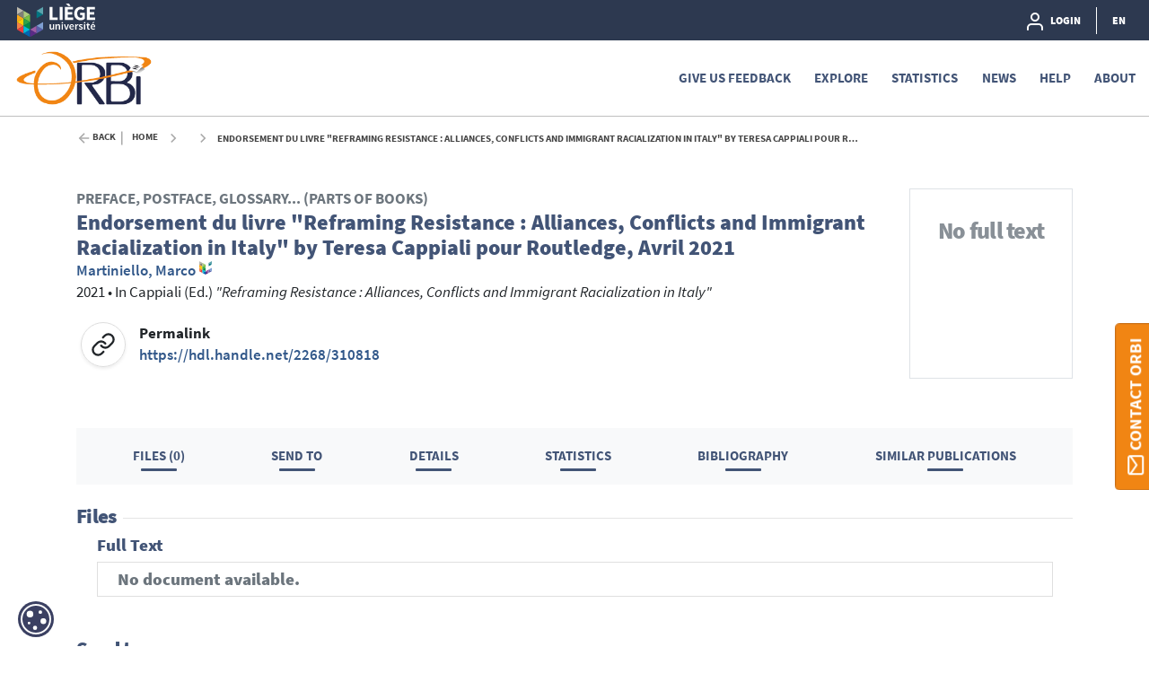

--- FILE ---
content_type: text/html;charset=UTF-8
request_url: https://orbi.uliege.be/handle/2268/310818
body_size: 23776
content:





























<!DOCTYPE html>
<html lang="en">
    <head>
        <title>ORBi: Endorsement du livre "Reframing Resistance : Alliances, Conflicts and Immigrant Racialization in Italy" by Teresa Cappiali pour Routledge, Avril 2021 - 2021</title>
        <meta http-equiv="Content-Type" content="text/html; charset=UTF-8" />
        <meta name="Generator" content="DSpace 6.4-SNAPSHOT" />
        <meta name="viewport" content="width=device-width, initial-scale=1, shrink-to-fit=no" />
        <link rel="shortcut icon" href="/file/theme/favicon.ico" type="image/x-icon" />
        <link rel="stylesheet" href="/file/css/bootstrap.min.css" />
        <link rel="stylesheet" href="/file/css/flickity.min.css" crossorigin="anonymous" />
        <link  rel="stylesheet" href="/file/css/orejime-standard.css" />
        <link  rel="stylesheet" href="/file/css/orejime-custom.css" />
        <link rel="stylesheet" href="/file/css/highlightjs.default.min.css" />
        <link rel="stylesheet" href="/file/css/orbi.css?v=18f32ce960a3f4e03d7d96a6df67c341" />
        <link rel="stylesheet" href="/file/css/file.css?v=f70cbbb32819996896f8d58df5abf54e" />
        <link rel="stylesheet" href="/file/theme/custom.css" />
        
        <link rel="search" type="application/opensearchdescription+xml" href="/open-search/description.xml" title="DSpace"/>
        
        
<meta name="citation_title" content="Endorsement du livre &quot;Reframing Resistance : Alliances, Conflicts and Immigrant Racialization in Italy&quot; by Teresa Cappiali pour Routledge, Avril 2021" />
<meta name="citation_author" content="Martiniello, Marco" />
<meta name="citation_author_institution" content="Université de Liège - ULiège &gt; Département des sciences sociales &gt; Centre d'études de l'ethnicité et des migrations (CEDEM)" />
<meta name="citation_date" content="2021" />
<meta name="citation_abstract_html_url" content="https://orbi.uliege.be/handle/2268/310818" />
<meta name="citation_language" content="Anglais" />
<meta name="citation_publisher" content="Routledge" />

<link rel="schema.DCTERMS" href="http://purl.org/dc/terms/" />
<link rel="schema.DC" href="http://purl.org/dc/elements/1.1/" />
<meta name="DC.creator" content="Martiniello, Marco; Université de Liège - ULiège &gt; Département des sciences sociales &gt; Centre d'études de l'ethnicité et des migrations (CEDEM)" />
<meta name="DCTERMS.available" content="2024-01-08T10:19:58Z" scheme="DCTERMS.W3CDTF" />
<meta name="DCTERMS.issued" content="2021" scheme="DCTERMS.W3CDTF" />
<meta name="DC.identifier" content="https://hdl.handle.net/2268/310818" scheme="DCTERMS.URI" />
<meta name="DC.identifier" content="https://orbi.uliege.be/handle/2268/310818" scheme="DCTERMS.URI" />
<meta name="DC.language" content="Anglais" scheme="DCTERMS.RFC3066" />
<meta name="DC.title" content="Endorsement du livre &quot;Reframing Resistance : Alliances, Conflicts and Immigrant Racialization in Italy&quot; by Teresa Cappiali pour Routledge, Avril 2021" />
<meta name="DC.type" content="Preface, postface, glossary... (Parts of books)" />
<meta name="DCTERMS:bibliographicCitation" content="&quot;Reframing Resistance : Alliances, Conflicts and Immigrant Racialization in Italy&quot;" />
<meta name="DC.publisher" content="Routledge" />

        
        
        <link rel="stylesheet" href="/file/css/recommender.css" type="text/css"/>
  <style>
    #action-list svg.feather {width:2rem;height:2rem;}
  </style>
        
        <script>
          var contextPath='';
          var contextLocale = "en";
          var msgGbl={close:'Close',cancel:'Cancel'};
        </script>
    </head>
    <body>


    











<header class="d-none d-md-block d-print-none" id="header-menu">
    <div class="navbar navbar-expand flex-row py-0 mx-auto">
        <ul class="navbar-nav flex-row mr-auto d-none d-md-flex">
            <li class="nav-item d-none d-lg-inline-block">
                <a class="pt-1 pr-2" href="https://uliege.be/en" target="_blank">
                  <img class="logo m-1" src="/file/theme/header-inst-logo.svg" alt="institution logo" />
                </a>
            </li>
            



        </ul>
    
        <ul class="navbar-nav flex-row ml-auto">
            
    
            


    
        
        
        
        
        
        
        



<li class="nav-item">
    <a class="nav-link" href="/tools/login">
        <svg class="feather">
            <use xlink:href="#user"/>
        </svg>&nbsp;
        <span class="d-none d-sm-inline">
            Login
        </span>
    </a>
</li>

        
        
        
    

    

    
        
        
        
        
        





        
        
        
        
        
    



            
            <li class="nav-item separator"></li>  
            <li class="nav-item dropdown slide-dropdown">
            <a class="nav-link" href="#" id="header-lang" data-toggle="dropdown" aria-haspopup="true" aria-expanded="false">
                EN
            </a>
            <div class="dropdown-menu dropdown-menu-right shadow m-0" aria-labelledby="header-lang">
            
            <a class="dropdown-item
                disabled"
                href="#"  onclick="reloadLang('en')">
                [EN] English
            </a>
            
            <a class="dropdown-item
                "
                href="#"  onclick="reloadLang('fr')">
                [FR] Français
            </a>
            
            </div>
            </li>
            
        </ul>
    </div>
</header>
<div id="header-placeholder"></div>

    









<nav id="main-navbar" class="d-print-none">
  <div class="navbar navbar-expand-md bg-white">
    <a class="navbar-brand" href="/">
      <img class="logo align-top" src="/file/theme/orbi-logo.png" alt="logo" />
    </a>
    <button class="navbar-toggler" type="button" data-toggle="collapse" data-target="#main-navbar-collapse" aria-controls="main-navbar-collapse" aria-expanded="false" aria-label="Toggle navigation">
      <span class="navbar-toggler-icon"></span>
    </button>
    <div class="collapse navbar-collapse" id="main-navbar-collapse">
      <ul class="navbar-nav ml-auto">
        <li class="nav-item d-md-none">
          






  <div id="minimal-menu" class="navbar navbar-expand flex-row py-0 mx-auto">
    <ul class="navbar-nav flex-row">
        

        


    
        
        
        
        
        
        
        



<li class="nav-item">
    <a class="nav-link" href="/tools/login">
        <svg class="feather">
            <use xlink:href="#user"/>
        </svg>&nbsp;
        <span class="d-none d-sm-inline">
            Login
        </span>
    </a>
</li>

        
        
        
    

    

    
        
        
        
        
        





        
        
        
        
        
    

    
        
        
        
        
        
        <li class="nav-item separator"></li>
        
        
        
        
    



        
        <li class="nav-item dropdown slide-dropdown">
        <a class="nav-link" href="#" id="minimal-lang" data-toggle="dropdown" aria-haspopup="true" aria-expanded="false">
            EN
        </a>
        <div class="dropdown-menu shadow m-0" aria-labelledby="minimal-lang">
        
            <a class="dropdown-item
                disabled"
                href="#"  onclick="reloadLang('en')">
                [EN] English
            </a>
        
            <a class="dropdown-item
                "
                href="#"  onclick="reloadLang('fr')">
                [FR] Français
            </a>
        
        </div>
        </li>
        
    </ul>
  </div>
        </li>
        <li class="nav-item"><a class="link" href="/page/feedback">Give us feedback</a></li><li class="nav-item dropdown slide-dropdown"><a class="link" href="#" data-toggle="dropdown" id="default_0_-1_1" aria-haspopup="true" aria-expanded="false">Explore</a><div class="dropdown-menu dropdown-menu-right shadow" aria-labelledby="default_0_-1_1"><a class="dropdown-item" href="/simple-search">Search</a><a class="dropdown-item" href="/page/special-collections">Special collections</a></div></li><li class="nav-item"><a class="link" href="/statistics?type=global">Statistics</a></li><li class="nav-item"><a class="link" href="/news">News</a></li><li class="nav-item dropdown slide-dropdown"><a class="link" href="#" data-toggle="dropdown" id="default_0_-1_4" aria-haspopup="true" aria-expanded="false">Help</a><div class="dropdown-menu dropdown-menu-right shadow" aria-labelledby="default_0_-1_4"><a class="dropdown-item" href="/page/start-on-orbi">Start on ORBi</a><a class="dropdown-item" href="/page/Deposit">Deposit</a><a class="dropdown-item" href="/page/Profile">Profile</a><a class="dropdown-item" href="/page/Publication_List">Publication List</a><a class="dropdown-item" href="/page/orcid">Add your ORCID</a><a class="dropdown-item" href="/page/faq_fwb">FAQ: FWB Open Access Decree</a><a class="dropdown-item" href="/page/tutorials">Tutorials</a><a class="dropdown-item" href="/page/legal-information">Legal Information</a><a class="dropdown-item" href="/page/training-sessions">Training sessions</a></div></li><li class="nav-item dropdown slide-dropdown"><a class="link" href="#" data-toggle="dropdown" id="default_0_-1_5" aria-haspopup="true" aria-expanded="false">About</a><div class="dropdown-menu dropdown-menu-right shadow" aria-labelledby="default_0_-1_5"><a class="dropdown-item" href="/page/what-is-orbi">What's ORBi ?</a><a class="dropdown-item" href="/page/impact">Impact and visibility</a><a class="dropdown-item" href="/page/around-orbi">Around ORBi</a><a class="dropdown-item" href="/page/statistics">About statistics</a><a class="dropdown-item" href="/page/metrics">About metrics</a><a class="dropdown-item" href="/page/oai-pmh-output">OAI-PMH</a><a class="dropdown-item" href="/page/team">ORBi team</a><a class="dropdown-item" href="/page/release-notes">Release Notes</a></div></li>

        <li onclick="$('.navbar-toggler').click()" class="d-md-none nav-item" style="height:90vh;background-color:hsla(255,0%,100%,.65)"></li>
      </ul>
    </div>
  </div>
</nav>




                

<div class="container">
    








<div class="breadcrumb my-3 p-0 d-print-none">
  <div class="breadcrumb-item breadcrumb-back">
      <a href="javascript:history.go(-1)">Back</a>
  </div>
  <ol class="breadcrumb breadcrumb-list p-0 m-0">

    <li class="breadcrumb-item"><a href="/">Home</a></li>

    <li class="breadcrumb-item"></li>

    <li class="breadcrumb-item">Endorsement du livre "Reframing Resistance : Alliances, Conflicts and Immigrant Racialization in Italy" by Teresa Cappiali pour Routledge, Avril 2021 - 2021</li>

</ol>
</div>

            

</div>                



<div class="container mt-5 mb-3">










































  <div class="item-result" data-handle="2268/310818">


    <div class="float-right d-none d-md-block position-relative ml-3 border"><div class="p-4"><div class="doc-ico doc-ico-lg doc-x my-2 mx-auto"><div class="h3 text-muted text-center">No full text</div></div></div></div>
<div id="item-citation"><b class="text-uppercase text-muted">Preface, postface, glossary... (Parts of books)</b><div class="title">Endorsement&#x20;du&#x20;livre&#x20;&quot;Reframing&#x20;Resistance&#x20;:&#x20;Alliances,&#x20;Conflicts&#x20;and&#x20;Immigrant&#x20;Racialization&#x20;in&#x20;Italy&quot;&#x20;by&#x20;Teresa&#x20;Cappiali&#x20;pour&#x20;Routledge,&#x20;Avril&#x20;2021</div><div><span class="author uid" data-uid="p002157">Martiniello,&#x20;Marco</span></div><div><span class="issued">2021</span> &bull; <span class="source">In <span>Cappiali</span> (Ed.) <em>&quot;Reframing&#x20;Resistance&#x20;:&#x20;Alliances,&#x20;Conflicts&#x20;and&#x20;Immigrant&#x20;Racialization&#x20;in&#x20;Italy&quot;</em></span></div></div><div class="row no-gutters mt-3"><div class="col-12 col-xl-6 d-flex justify-content-start align-items-center mb-3"><div class="biblio-icon shadow-sm mr-3"><svg class="feather"><use xlink:href="#link"></use></svg></div><div><b>Permalink</b><br /><a href="https://hdl.handle.net/2268/310818">https://hdl.handle.net/2268/310818</a></div></div></div><div class="clearfix" />&nbsp;</div><br /><div class="d-none d-sm-flex justify-content-around p-3 bg-light"><a class="link link-center px-2 px-md-4" href="#files">Files (0)</a><a class="link link-center px-2 px-md-4" href="#exports">Send to</a><a class="link link-center px-2 px-md-4" href="#details">Details</a><a class="link link-center px-2 px-md-4" href="#statistics">Statistics</a><a class="link link-center px-2 px-md-4" href="#bibliography">Bibliography</a><a class="link link-center px-2 px-md-4" href="#publications">Similar publications</a></div>
<div class="d-flex anchor mt-4"><a id="files"></a><h4>Files</h4><hr class="ml-2 w-100"></div><h5 class="ml-4">Full Text</h5><div class="card mx-4 align-middle text-muted h5 py-2 px-4">No document available.</div><div class="p-2"></div>
<div class="d-flex anchor mt-4"><a id="exports"></a><h4 class="text-nowrap">Send to</h4><hr class="ml-2 w-100"></div><br /><div id="exports"><div id="action-list" class="overflow-hidden position-relative action-list"><div class="action d-flex justify-content-around text-center text-nowrap mx-lg-5"><a class="ris"><svg class="feather"><use xlink:href="#file"></use></svg><label>RIS</label></a><a class="bibtex"><svg class="feather"><use xlink:href="#file"></use></svg><label>BibTex</label></a><a class="apa"><svg class="feather"><use xlink:href="#citation"></use></svg><label>APA</label></a><a class="chicago"><svg class="feather"><use xlink:href="#citation"></use></svg><label>Chicago</label></a><a class="permalink"><svg class="feather"><use xlink:href="#link"></use></svg><label>Permalink</label></a><a class="twitter"><svg class="feather"><use xlink:href="#twitter"></use></svg><label>X</label></a><a class="linkedin"><svg class="feather"><use xlink:href="#linkedin"></use></svg><label>Linkedin</label></a></div><div class="data-panel d-none m-4"><div class="text-center loading p-5"><div class="spinner-border" role="status"></div></div><div class="alert alert-light border text-secondary bg-light d-none" role="alert"><div class="p-1 border shadow-sm"></div><textarea></textarea><div class="copy-text text-center m-3"><a href="#"><svg class="inline-feather"><use xlink:href="#clipboard"></use></svg> copy to clipboard</a><span class="copied text-success"> <svg class="inline-feather"><use xlink:href="#check"></use></svg> copied</span></div></div></div></div></div>

<div class="d-flex anchor mt-4"><a id="details"></a><h4>Details</h4><hr class="ml-2 w-100"></div><br /><div class="row"><div class="col-12 col-md-3 font-weight-bold text-left text-md-right pr-0">Disciplines&nbsp;:</div><div class="col-12 col-md-9">Sociology&#x20;&amp;&#x20;social&#x20;sciences</div></div>
<div class="row"><div class="col-12 col-md-3 font-weight-bold text-left text-md-right pr-0 anchor"><a id="authors"></a>Author, co-author&nbsp;:</div><div class="col-12 col-md-9"><div><a href="/profile?uid=p002157">Martiniello, Marco&nbsp;<sup><svg class="inline-feather"><use xlink:href="#inst"></use></svg></sup></a>&nbsp;<sup><a target="_blank" href="https://orcid.org/0000-0002-8707-1578"><svg class="inline-feather"><use xlink:href="#orcid"></use></svg></a></sup>; <span class="text-muted">&nbsp;Université de Liège - ULiège > Département des sciences sociales > Centre d'études de l'ethnicité et des migrations (CEDEM)</span></div></div></div>
<div class="row"><div class="col-12 col-md-3 font-weight-bold text-left text-md-right pr-0">Language&nbsp;:</div><div class="col-12 col-md-9">English</div></div>
<div class="row"><div class="col-12 col-md-3 font-weight-bold text-left text-md-right pr-0">Title&nbsp;:</div><div class="col-12 col-md-9">Endorsement&#x20;du&#x20;livre&#x20;&quot;Reframing&#x20;Resistance&#x20;:&#x20;Alliances,&#x20;Conflicts&#x20;and&#x20;Immigrant&#x20;Racialization&#x20;in&#x20;Italy&quot;&#x20;by&#x20;Teresa&#x20;Cappiali&#x20;pour&#x20;Routledge,&#x20;Avril&#x20;2021</div></div>
<div class="row"><div class="col-12 col-md-3 font-weight-bold text-left text-md-right pr-0">Publication date&nbsp;:</div><div class="col-12 col-md-9">2021</div></div>
<div class="row"><div class="col-12 col-md-3 font-weight-bold text-left text-md-right pr-0">Main work title&nbsp;:</div><div class="col-12 col-md-9">&quot;Reframing&#x20;Resistance&#x20;:&#x20;Alliances,&#x20;Conflicts&#x20;and&#x20;Immigrant&#x20;Racialization&#x20;in&#x20;Italy&quot;</div></div>
<div class="row"><div class="col-12 col-md-3 font-weight-bold text-left text-md-right pr-0">Author, co-author&nbsp;:</div><div class="col-12 col-md-9"><div>Cappiali</div></div></div>
<div class="row"><div class="col-12 col-md-3 font-weight-bold text-left text-md-right pr-0">Publisher&nbsp;:</div><div class="col-12 col-md-9">Routledge</div></div>
<div class="row"><div class="col-12 col-md-3 font-weight-bold text-left text-md-right pr-0">Available on  ORBi :</div><div class="col-12 col-md-9">since 08 January 2024</div></div>

<div class="d-flex anchor mt-4"><a id="statistics"></a><h4 class="text-nowrap">Statistics</h4><hr class="ml-2 w-100"></div><div class="block-list d-flex justify-content-center"><div class="px-2 px-lg-5 py-3"><svg class="big-feather mx-auto"><use xlink:href="#eye"></use></svg><div>Number of views</div><div class="info">74 (0 by ULiège)</div></div><div class="px-2 px-lg-5 py-3"><svg class="big-feather mx-auto"><use xlink:href="#download-cloud"></use></svg><div>Number of downloads</div><div class="info">0 (0 by ULiège)</div></div><div class="px-2 px-lg-5 py-3"><svg class="big-feather mx-auto"><use xlink:href="#bar-chart-2"></use></svg><a class="link link-center mt-2" href="/statistics?type=item&amp;id=2268/310818">More statistics</a></div></div>
<hr class="w-75"><div class="d-flex justify-content-center"><div class="altmetric-embed px-2 px-lg-5" data-badge-details="right" data-badge-type="medium-donut" data-condensed="true" data-handle="2268/310818" data-link-target="_blank"></div></div>
<div class="d-flex anchor mt-4"><a id="bibliography"></a><h4 class="text-nowrap">Bibliography</h4><hr class="ml-2 w-100"></div>
<ul class="m-3 mx-5" style="list-style:decimal"></ul>
<div class="d-flex anchor mt-4"><a id="publications"></a><h4 class="text-nowrap">Similar publications</h4><hr class="ml-2 w-100"></div><br /><div id="coreRecommenderOutput" class="w-100"></div>


  </div>














</div><!-- Container -->

<!-- Feedback -->
<div id="feedback" class="d-print-none">
  <a class="btn btn-lg btn-feedback font-weight-bold justify-content-center d-flex" role="button">
    <svg class="feather mr-1 my-auto"><use xlink:href="#mail"></use></svg> Contact ORBi
  </a>
  <div class="info d-none" id="info-feedback"></div>
</div>

<!-- Footer -->
<div class="p-3"></div>
<footer class="footer">
  <div class="footer-container d-print-none">
    <div class="content">
      <div class="container">
        <div class="row">
          <div class="col-12 col-lg-3">
            <div class="address">
              <a href="https://uliege.be/en" target="_blank">
                <img class="logo img-fluid mb-4" src="/file/theme/footer-inst-logo.svg" alt="institution logo" />
              </a>
              <address>
                University of Liège<br />
                Place du 20-Août, 7<br />
                B- 4000 Liège<br />
                +32 4 366 21 11<br />
                <br />
                
              </address>
            </div>
            <div class="p-3 p-lg-0"></div>
          </div>

          <div class="col text-uppercase">
            <div class="title">ULiège Library</div><a class="item" href="https://lib.uliege.be/fr/open-science/open-access/quest-ce-que-lopen-access" target="_blank">What's Open Access ?</a><a class="item" href="https://lib.uliege.be/open-science/open-access/luliege-et-lopen-access" target="_blank">Open Access @ ULiège</a><a class="item" href="https://lib.uliege.be/open-science/open-access/publier-en-open-access" target="_blank">Publish in Open Access</a>

          </div>
          <div class="col text-uppercase">
            <div class="title">ORBi (issn 2736-772X)</div><a class="item" href="/page/visibility-ORBi" >Referencing</a><a class="item" href="/page/background" >Project Background</a><a class="item" href="/page/orbi-days" >ORBi 10 years</a><a class="item" href="/page/around-orbi" >Around ORBi</a>

          </div>
          <div class="col text-uppercase">
            <div class="title">Quick links</div><a class="item" href="https://orbi.uliege.be/page/what-is-orbi#Mandat" target="_blank">ULiège Mandate<svg class="inline-feather mr-1"><use xlink:href="#"></use></svg></a><a class="item" href="/page/tutorials" >Tutorials<svg class="inline-feather mr-1"><use xlink:href="#"></use></svg></a><a class="item" href="/page/orcid" >ORCID<svg class="inline-feather mr-1"><use xlink:href="#"></use></svg></a><a class="item" href="/page/oai-pmh-output" >OAI-PMH Output<svg class="inline-feather mr-1"><use xlink:href="#"></use></svg></a>

          </div>
        </div>
      </div>
    </div>
    <div class="bg-layer">
      <svg viewBox="0 0 100 100" preserveAspectRatio="none">
      <polygon class="light" points="55 100 0 100 0 68 55 100"></polygon>
      <polygon class="medium" points="100 50 100 100 14 100"></polygon>
      </svg>
    </div>
  </div>
  <div class="footer-bottom text-uppercase">
    <div class="text-center">
      <a href="/page/terms-use" target="_blank">Terms of use</a> -<a href="/page/privacy-policy" target="_blank">Privacy Policy</a> -

      <span>
        ORBi is a project developed by University of Liege
        <a href="https://www.uliege.be" target="_blank">
            <img class="logo-uliege p-1" src="/file/img/uliege-logo2.svg" alt="logo uliege">
        </a>
      </span>
    </div>
  </div>
</footer>      

<script src="/file/js/jquery-3.5.1.min.js"></script>
<script src="/file/js/popper.min.js"></script>
<script src="/file/js/bootstrap.min.js"></script>
<script src="/file/js/cookieconsent.min.js"></script>
<script src="/file/js/main.js?v=6ada0bb517d73118e1f98cb12b2b96d0"></script>
<script src="/file/js/utils.js"></script>
       
<script src="/file/js/discovery.js?v=0422ab8011414655531533da5d00c669"></script>
  <script>
    (function(){
        $($('script').get(0)).after('<script id="recommender-embed" src="https://core.ac.uk/recommender/embed.js">');
        localStorage.setItem('idRecommender', '32bd78');
        localStorage.setItem('userInput', JSON.stringify({}));
    }());
    </script>
    <script async src="https://badge.dimensions.ai/badge.js" charset="utf-8"></script>
    <script type="text/javascript" src="https://d1bxh8uas1mnw7.cloudfront.net/assets/embed.js"></script>
    <script async type="application/javascript" src="https://cdn.scite.ai/badge/scite-badge-latest.min.js"></script>


<div id="cookie-badge"><img src="/file/img/cookies.svg" alt="cookies"></div>
<script src="/file/js/orejime-standard-en.js"></script>
<script src="/file/js/orejime-custom-en.js"></script>
<!-- Matomo Tag Manager -->
<template data-purpose="matomo-tag-manager">
<script>
        var _mtm = window._mtm = window._mtm || [];
        _mtm.push({'mtm.startTime': (new Date().getTime()), 'event': 'mtm.Start'});
        var d=document, g=d.createElement('script'), s=d.getElementsByTagName('script')[0];
        g.async=true; g.src='https://matomo-prod03.segi.ulg.ac.be/js/container_8u4Fos1o.js'; s.parentNode.insertBefore(g,s);
</script>
</template>
<!-- End Matomo Tag Manager -->

</body>
</html>


--- FILE ---
content_type: application/javascript
request_url: https://cdn.scite.ai/badge/scite-badge-latest.min.js
body_size: 68992
content:
!function(e,t){if("object"==typeof exports&&"object"==typeof module)module.exports=t();else if("function"==typeof define&&define.amd)define([],t);else{var n=t();for(var r in n)("object"==typeof exports?exports:e)[r]=n[r]}}(self,()=>(()=>{var e={184:(e,t)=>{var n;/*!
	Copyright (c) 2018 Jed Watson.
	Licensed under the MIT License (MIT), see
	http://jedwatson.github.io/classnames
*/!function(){"use strict";var r={}.hasOwnProperty;function a(){for(var e=[],t=0;t<arguments.length;t++){var n=arguments[t];if(n){var o=typeof n;if("string"===o||"number"===o)e.push(n);else if(Array.isArray(n)){if(n.length){var l=a.apply(null,n);l&&e.push(l)}}else if("object"===o){if(n.toString!==Object.prototype.toString&&!n.toString.toString().includes("[native code]")){e.push(n.toString());continue}for(var i in n)r.call(n,i)&&n[i]&&e.push(i)}}}return e.join(" ")}e.exports?(a.default=a,e.exports=a):void 0!==(n=(function(){return a}).apply(t,[]))&&(e.exports=n)}()},66:(e,t,n)=>{"use strict";n.d(t,{Z:()=>i});var r=n(81),a=n.n(r),o=n(645),l=n.n(o)()(a());l.push([e.id,".e6fJSwD4pjZgu_8xYali {\n  display: flex;\n  font-size: 14.5px;\n}\n\n.FvxKWukQNSOunydq8rnd {\n  display: inline-block;\n  width: 82px;\n  margin-right: 12px;\n  text-transform: capitalize;\n}\n\n.aVKD9RJUZCu_UAcCkTEm {\n  margin-right: 6px;\n  text-transform: capitalize;\n}\n\n.bDWV8q4E3_Ht6eaF1nqt {\n  display: inline-block;\n  box-sizing: border-box;\n}\n\n.kIoPWUefWaZeBl43utes {\n  display: flex;\n  box-sizing: border-box;\n}\n\n.R6ZsfDX_061L1zLQj2Tq {\n  display: inline-flex;\n  width: 100%;\n  justify-content: space-between;\n  align-items: center;\n}\n\n.rwKAOAHrDxnQRiMjeUuo {\n  margin-left: 8px;\n}\n\n.CSSEnDVY1vB0Zs6UWRsr {\n  margin-left: 6px;\n}\n\n.nM0dpzD1fl4pkBAV8CyQ {\n  border-left: 1px solid #cfcfcf;\n  padding: 4px 8px;\n}\n\n.nM0dpzD1fl4pkBAV8CyQ:first-child {\n  border-left: none;\n}\n\n.nM0dpzD1fl4pkBAV8CyQ > .FvxKWukQNSOunydq8rnd {\n  width: auto;\n}\n\n.nM0dpzD1fl4pkBAV8CyQ > .kIoPWUefWaZeBl43utes > .FvxKWukQNSOunydq8rnd {\n  width: auto;\n  vertical-align: middle;\n}\n\n.gnJJc7tm5Gq5enCY49cQ {\n  font-size: 10px;\n  padding: 2px 4px;\n}\n\n.rYgvaB1mvHjvDDaxZVLh {\n  width: 32px;\n  padding: 4px 0;\n}\n\n.GUZebDAH_7qYTNCRiMug {\n  display: flex;\n  flex-direction: column;\n  justify-content: center;\n  align-items: center;\n}\n\n.VfDOW7Yq_Gp2XG58lHhp {\n  display: flex;\n  flex-direction: column;\n  align-items: center;\n  justify-content: center;\n  align-self: stretch;\n}\n\n.MSrsH9mqVnuhVs3rTRFw {\n  width: 20px;\n  height: 20px;\n  display: flex;\n  justify-content: center;\n  align-items: center;\n}\n\n.FecHo8EhMmfHXFQqnSt8 {\n  width: 19px;\n  height: 19px;\n  display: flex;\n  justify-content: center;\n  align-items: center;\n}\n\n.FecHo8EhMmfHXFQqnSt8 > .rwKAOAHrDxnQRiMjeUuo {\n  margin: 0;\n  font-size: 14px;\n}\n\n.lGHHRWrclQgYNzmRmQvV {\n  color: #000;\n  font-style: normal;\n  font-weight: 400;\n  font-size: 14px;\n  line-height: 100%;\n  letter-spacing: 1.5%;\n  vertical-align: bottom;\n  padding: 0 2px;\n}\n\n.o9tx8CeEJPjBKU4tdV6A {\n  font-size: 12px !important;\n}\n\n.Vbx39eQasxnfAeRJif_m {\n  font-size: 10px !important;\n}\n\n.taYPC8CJbVp83XskgiMK {\n  font-size: 9px !important;\n}\n\n.triDHU5uJZAyBQYtpiAm {\n  font-size: 7px !important;\n}",""]),l.locals={count:"e6fJSwD4pjZgu_8xYali",label:"FvxKWukQNSOunydq8rnd",smallLabel:"aVKD9RJUZCu_UAcCkTEm",iconCountWrapper:"bDWV8q4E3_Ht6eaF1nqt",sectionTallyIconCountWrapper:"kIoPWUefWaZeBl43utes",expandedIconCount:"R6ZsfDX_061L1zLQj2Tq",number:"rwKAOAHrDxnQRiMjeUuo",smallNumber:"CSSEnDVY1vB0Zs6UWRsr",horizontal:"nM0dpzD1fl4pkBAV8CyQ",small:"gnJJc7tm5Gq5enCY49cQ",verticalContainer:"rYgvaB1mvHjvDDaxZVLh",vertical:"GUZebDAH_7qYTNCRiMug",countContainer:"VfDOW7Yq_Gp2XG58lHhp",iconContainer:"MSrsH9mqVnuhVs3rTRFw",numberContainer:"FecHo8EhMmfHXFQqnSt8",largeNumber:"lGHHRWrclQgYNzmRmQvV",number1k:"o9tx8CeEJPjBKU4tdV6A",number10k:"Vbx39eQasxnfAeRJif_m",number100k:"taYPC8CJbVp83XskgiMK",number1m:"triDHU5uJZAyBQYtpiAm"};let i=l},945:(e,t,n)=>{"use strict";n.d(t,{Z:()=>i});var r=n(81),a=n.n(r),o=n(645),l=n.n(o)()(a());l.push([e.id,'.lKs4zqpXs8p4EV6VgHcA {\n  font-family: scite-icons !important;\n  speak: none;\n  font-style: normal !important;\n  font-weight: normal !important;\n  font-variant: normal !important;\n  text-transform: none !important;\n  line-height: 1.5 !important;\n}\n\n.ubAXsDQIVxPy7kt2Jh3L::before {\n  content: "\\e80a";\n  color: #828179;\n}\n\n.RgPxr1vQAcEn45i8yh9P::before {\n  content: "\\e80a";\n  color: #0062ff;\n}\n\n.ebKwowxwk1g0EBwY2gqO::before {\n  content: "\\e902";\n  color: #393f43;\n}\n\n.MFaWY1toHPmKPRq2FJ2Q::before {\n  content: "\\e903";\n  color: #26a65b;\n}\n\n.JD8Tnz2TWU6NhZZdXiYl::before {\n  content: "\\e901";\n  color: #ff3b30;\n}\n\n.Zm39B_kKjKTuOnm08ms5::before {\n  content: "\\e90a";\n  color: #82807d;\n}\n\n.TZNOPlB20q9PieiSXF7N::before {\n  content: "\\e90b";\n  color: #82807d;\n}\n\n.Cioyg2bMwDcsPv7oRCbx {\n  line-height: 1rem !important;\n}\n\n.vkmH0WUIm4dFsoFwbk4j::before {\n  content: "\\e922";\n  color: #82807d;\n}\n\n.av4dV7VADdXVB3iz0tJe::before {\n  content: "\\e925";\n  color: #82807d;\n}\n\n.KW2LRgrCiuoo0vr1Z8Ua {\n  font-size: 16px;\n}',""]),l.locals={icon:"lKs4zqpXs8p4EV6VgHcA",unclassified:"ubAXsDQIVxPy7kt2Jh3L",contrasting:"RgPxr1vQAcEn45i8yh9P",mentioning:"ebKwowxwk1g0EBwY2gqO",supporting:"MFaWY1toHPmKPRq2FJ2Q",retractions:"JD8Tnz2TWU6NhZZdXiYl",notices:"Zm39B_kKjKTuOnm08ms5",publications:"TZNOPlB20q9PieiSXF7N",smallIcon:"Cioyg2bMwDcsPv7oRCbx",openingArrow:"vkmH0WUIm4dFsoFwbk4j",closingCaret:"av4dV7VADdXVB3iz0tJe",largeIcon:"KW2LRgrCiuoo0vr1Z8Ua"};let i=l},452:(e,t,n)=>{"use strict";n.d(t,{Z:()=>i});var r=n(81),a=n.n(r),o=n(645),l=n.n(o)()(a());l.push([e.id,'.hdfIGs05SJewsT9HXqtY {\n  speak: none;\n  font-style: normal !important;\n  font-weight: normal !important;\n  font-variant: normal !important;\n  line-height: 1.5 !important;\n  margin-right: 5px !important;\n  display: inline-block !important;\n}\n\n.hdfIGs05SJewsT9HXqtY::before {\n  color: white;\n  padding: 2px 4px;\n  text-align: center;\n  width: 12px;\n  transform: scale(1);\n  display: inline-block !important;\n  border-radius: 4px;\n}\n\n.xjVLDZ9rrfTQCvJnOEFB::before {\n  content: "I";\n  background: #002ab2;\n}\n\n.PtKxYWs58FwiGZsIa3Mg::before {\n  content: "M";\n  background: #0036e5;\n}\n\n.U3kntXLbrey22g9DG3V7::before {\n  content: "R";\n  background: #0062ff;\n}\n\n.HgCQit8_Kb0sQzFnD2oh::before {\n  content: "D";\n  background: #66a3ff;\n}\n\n.OfZoHT19ODpXZ6z93XpV::before {\n  content: "O";\n  background: #9ec4f0;\n}\n\n.J3gThRLtcE1dECzZ8365 {\n  line-height: 1 !important;\n}\n',""]),l.locals={sectionIcon:"hdfIGs05SJewsT9HXqtY",introduction:"xjVLDZ9rrfTQCvJnOEFB",methods:"PtKxYWs58FwiGZsIa3Mg",results:"U3kntXLbrey22g9DG3V7",discussion:"HgCQit8_Kb0sQzFnD2oh",other:"OfZoHT19ODpXZ6z93XpV",smallSectionIcon:"J3gThRLtcE1dECzZ8365"};let i=l},494:(e,t,n)=>{"use strict";n.d(t,{Z:()=>i});var r=n(81),a=n.n(r),o=n(645),l=n.n(o)()(a());l.push([e.id,".t0gehVGGbYQMufzfbTG0 * {\n  -webkit-font-smoothing: antialiased;\n  -moz-osx-font-smoothing: grayscale;\n}\n\n.t0gehVGGbYQMufzfbTG0 {\n  padding: 8px;\n}\n\n.t0gehVGGbYQMufzfbTG0:hover {\n  background-color: #f4f4f4 !important;\n}\n\n.PWXSE5DGEXRuhoBqUwRi {\n  display: flex;\n  align-items: center;\n}\n\n.eWfV5gftPZ3dET7JsPUP {\n  line-height: 1.5;\n  padding-right: 12px;\n  padding-bottom: 0;\n  color: #0e1d1a;\n  font-family: 'IBM Plex Sans', sans-serif;\n  font-size: 16px;\n  cursor: pointer;\n  will-change: opacity, background-color;\n  transition: all 200ms ease-in-out;\n  opacity: 0;\n  pointer-events: none;\n  display: flex;\n  flex-direction: column;\n}\n\n.l0uE6c1aANv5YwWChde4 {\n  /* Something of a hack so we can avoid\n    setting overflow: 'hidden' on the\n    outer div whilst having a tooltip\n    translated outside of it */\n  border-radius: 8px 0 0;\n  padding-bottom: 8px;\n}\n\n.WY6Mv79yp2Gjsg4XmH8r {\n  padding: 0 8px;\n  flex-direction: row;\n  height: 100%;\n}\n\n.inp0Kne3t_tEzKSTwiPY {\n  opacity: 1;\n  pointer-events: auto;\n}\n\n.ALVxmcJP_Yz38dt0K9od {\n  display: block;\n  margin-bottom: 8px;\n  width: 4em;\n  max-width: 4em;\n}\n\n.h3qMOVrNTf7RCpdy9yOw {\n  width: 3em;\n  max-width: 3em;\n  padding-left: 4px;\n}\n\n.KBCzPJRl1GaMmD82TDA9 {\n  padding: 0 4px;\n}\n\n.rGzZb1AGWqfZeKhm_pTH {\n  display: none;\n}\n\n.CsDe84zplb_vCMblRxY5 {\n  text-align: center;\n  width: 140px;\n  font-family: 'IBM Plex Sans', sans-serif;\n  font-size: 12px;\n  margin-top: 4px;\n}\n\n.V49Lb2uuXqrv7v7U9mQL {\n  display: block;\n  font-weight: 600;\n}\n",""]),l.locals={sectionTallyWidget:"t0gehVGGbYQMufzfbTG0",sectionTallyWrapper:"PWXSE5DGEXRuhoBqUwRi",tally:"eWfV5gftPZ3dET7JsPUP",badgeTally:"l0uE6c1aANv5YwWChde4",horizontal:"WY6Mv79yp2Gjsg4XmH8r",show:"inp0Kne3t_tEzKSTwiPY",logo:"ALVxmcJP_Yz38dt0K9od",logoSmall:"h3qMOVrNTf7RCpdy9yOw",small:"KBCzPJRl1GaMmD82TDA9",forceCollapse:"rGzZb1AGWqfZeKhm_pTH",chartSubheading:"CsDe84zplb_vCMblRxY5",chartLabel:"V49Lb2uuXqrv7v7U9mQL"};let i=l},368:(e,t,n)=>{"use strict";n.d(t,{Z:()=>i});var r=n(81),a=n.n(r),o=n(645),l=n.n(o)()(a());l.push([e.id,".KbtNge7u61zRHrvN2L0A * {\n  -webkit-font-smoothing: antialiased;\n  -moz-osx-font-smoothing: grayscale;\n}\n\n.KbtNge7u61zRHrvN2L0A {\n  line-height: 1.5;\n  padding: 8px;\n  padding-right: 12px;\n  padding-bottom: 0;\n  color: #0e1d1a;\n  background-color: white;\n  font-family: 'IBM Plex Sans', sans-serif;\n  font-size: 16px;\n  cursor: pointer;\n  will-change: opacity, background-color;\n  transition: all 200ms ease-in-out;\n  opacity: 0;\n  pointer-events: none;\n  display: flex;\n  flex-direction: column;\n}\n\n.Sr5_7hx_kwhd5wN0msYB {\n  /* Something of a hack so we can avoid\n    setting overflow: 'hidden' on the\n    outer div whilst having a tooltip\n    translated outside of it */\n  border-radius: 8px 0 0;\n  padding-bottom: 8px;\n}\n\n.a0pz4zpPOmwg3YlWGYUX {\n  padding: 0 8px;\n  flex-direction: row;\n  height: 100%;\n}\n\n.E0QvHUs7f72sUyjcRUvp {\n  opacity: 1;\n  pointer-events: auto;\n}\n\n.KbtNge7u61zRHrvN2L0A:hover {\n  background-color: #f4f4f4;\n}\n\n.oGMNhGGHIBybXUPYF_e9 {\n  display: block;\n  margin-bottom: 8px;\n  width: 4em;\n  max-width: 4em;\n}\n\n.iY8Y81NxuGT3paI25DDE {\n  width: 3em;\n  max-width: 3em;\n  padding-left: 4px;\n}\n\n.kjb6smtIxOpzM0A5VgIg {\n  padding: 0 4px;\n}\n\n.M4s21c9mmWx1ieUF2vkg {\n  display: none;\n}\n\n.a1oPohO1ThWjea2oJk2L {\n  display: flex;\n  padding: 5px 4px;\n  flex-direction: column;\n  align-items: center;\n  gap: 3px;\n  border-radius: 5px;\n}\n\n.HNM9xei66iucdm2KelUk {\n  width: calc(100% - 8px);\n  margin: auto;\n  height: 1px;\n  background: #BFBFBF;\n}\n\n.TqaZnj8VyqhvqR2gIW9B {\n  opacity: 0;\n  display: initial;\n}\n\n.BHhiLN14mHLa4rYOOy2i {\n  opacity: 1;\n  pointer-events: auto;\n}",""]),l.locals={tally:"KbtNge7u61zRHrvN2L0A",badgeTally:"Sr5_7hx_kwhd5wN0msYB",horizontal:"a0pz4zpPOmwg3YlWGYUX",show:"E0QvHUs7f72sUyjcRUvp",logo:"oGMNhGGHIBybXUPYF_e9",logoSmall:"iY8Y81NxuGT3paI25DDE",small:"kjb6smtIxOpzM0A5VgIg",forceCollapse:"M4s21c9mmWx1ieUF2vkg",verticalTally:"a1oPohO1ThWjea2oJk2L",separator:"HNM9xei66iucdm2KelUk",mainContainer:"TqaZnj8VyqhvqR2gIW9B",showMainContainer:"BHhiLN14mHLa4rYOOy2i"};let i=l},717:(e,t,n)=>{"use strict";n.d(t,{Z:()=>i});var r=n(81),a=n.n(r),o=n(645),l=n.n(o)()(a());l.push([e.id,'.WaJfckMfIXKpjzwS10jA {\n  font-family: \'IBM Plex Sans\', sans-serif;\n  font-size: 16px;\n  opacity: 0;\n  pointer-events: none;\n  will-change: opacity;\n  transition: opacity 200ms ease-in-out;\n  padding: 16px;\n  border: 1px solid #ebebeb;\n  border-radius: 8px;\n  background-color: white;\n  box-shadow: 0 0 37px 0 rgb(0 0 0 / 5%);\n  z-index: 9999;\n  width: 250px;\n  height: auto;\n  cursor: pointer;\n}\n\n.C0p_hvgp9bm2lVVJGIYG {\n  opacity: 1;\n  pointer-events: auto;\n}\n\n.WaJfckMfIXKpjzwS10jA[data-placement="top"]::after,\n.WaJfckMfIXKpjzwS10jA[data-placement="top"]::before {\n  top: 100%;\n  left: 50%;\n  border: solid transparent;\n  content: " ";\n  height: 0;\n  width: 0;\n  position: absolute;\n  pointer-events: none;\n}\n\n.WaJfckMfIXKpjzwS10jA[data-placement="top"]::after {\n  border-color: rgb(255 255 255 / 0%);\n  border-top-color: #fff;\n  border-width: 10px;\n  margin-left: -10px;\n}\n\n.WaJfckMfIXKpjzwS10jA[data-placement="top"]::before {\n  border-color: rgb(235 235 235 / 0%);\n  border-top-color: #ebebeb;\n  border-width: 11px;\n  margin-left: -11px;\n}\n\n.WaJfckMfIXKpjzwS10jA[data-placement="left"]::after,\n.WaJfckMfIXKpjzwS10jA[data-placement="left"]::before {\n  left: 100%;\n  top: 50%;\n  border: solid transparent;\n  content: " ";\n  height: 0;\n  width: 0;\n  position: absolute;\n  pointer-events: none;\n}\n\n.WaJfckMfIXKpjzwS10jA[data-placement="left"]::after {\n  border-color: rgb(255 255 255 / 0%);\n  border-left-color: #fff;\n  border-width: 10px;\n  margin-top: -10px;\n}\n\n.WaJfckMfIXKpjzwS10jA[data-placement="left"]::before {\n  border-color: rgb(235 235 235 / 0%);\n  border-left-color: #ebebeb;\n  border-width: 11px;\n  margin-top: -11px;\n}\n\n.WaJfckMfIXKpjzwS10jA[data-placement="right"]::after,\n.WaJfckMfIXKpjzwS10jA[data-placement="right"]::before {\n  right: 100%;\n  top: 50%;\n  border: solid transparent;\n  content: " ";\n  height: 0;\n  width: 0;\n  position: absolute;\n  pointer-events: none;\n}\n\n.WaJfckMfIXKpjzwS10jA[data-placement="right"]::after {\n  border-color: rgb(255 255 255 / 0%);\n  border-right-color: #fff;\n  border-width: 10px;\n  margin-top: -10px;\n}\n\n.WaJfckMfIXKpjzwS10jA[data-placement="right"]::before {\n  border-color: rgb(235 235 235 / 0%);\n  border-right-color: #ebebeb;\n  border-width: 11px;\n  margin-top: -11px;\n}\n\n.WaJfckMfIXKpjzwS10jA[data-placement="bottom"]::after,\n.WaJfckMfIXKpjzwS10jA[data-placement="bottom"]::before {\n  bottom: 100%;\n  left: 50%;\n  border: solid transparent;\n  content: " ";\n  height: 0;\n  width: 0;\n  position: absolute;\n  pointer-events: none;\n}\n\n.WaJfckMfIXKpjzwS10jA[data-placement="bottom"]::after {\n  border-color: rgb(255 255 255 / 0%);\n  border-bottom-color: #fff;\n  border-width: 10px;\n  margin-left: -10px;\n}\n\n.WaJfckMfIXKpjzwS10jA[data-placement="bottom"]::before {\n  border-color: rgb(235 235 235 / 0%);\n  border-bottom-color: #ebebeb;\n  border-width: 11px;\n  margin-left: -11px;\n}\n\n.igE7XcC3u7d_MG2hIL8E {\n  /* So it doesn\'t get wider than the badge itself\n     * based on the width of the container */\n}\n\n.U2rN5H7TsKCbbJo7W9J5 {\n  font-size: 14px;\n}\n\n.VexCj4vKNhr3cKyZSo2T {\n  line-height: 1.5;\n}\n\n.mB3Ylwscg6sJMk8k6lsS {\n  display: inline-block;\n  margin-top: 0.5rem;\n}\n\n._Nt4shW5tBw4a7zU2DsH {\n  margin: 0.5rem 0;\n  font-weight: bold;\n}\n\n.A7Lk1rHjD05kZrsREtm8 {\n  display: inline-block;\n}\n\n.qofwVghpjLkWfnEtB1ij {\n  display: inline;\n}\n\n.O3DAlRrm_dT5Ynsjq6QP {\n  display: block;\n  margin: 0.5rem 0;\n  margin-left: 1rem;\n}\n\n.KKV6MAxBexaZQhJEpEwp {\n  color: #828179;\n}\n\n.gKlqYi81DGVgiX5pIRmY {\n  font-weight: bold;\n  color: black;\n}\n\n._jKR25ary1HKFp65pmyg {\n  text-decoration: none;\n  color: inherit;\n  font-weight: inherit;\n  transition: 200ms opacity ease-in-out;\n}\n\n._jKR25ary1HKFp65pmyg:hover,\n._jKR25ary1HKFp65pmyg:active {\n  opacity: 0.8;\n}\n\n.wLtkOnf5DJcqzBogNArQ {\n  display: inline-block;\n  background-color: #0062ff;\n  border-radius: 6px;\n  padding: 6px 12px;\n  margin-top: 12px;\n  color: white;\n  text-decoration: none;\n  transition: background-color 200ms ease-in-out;\n}\n\n.wLtkOnf5DJcqzBogNArQ:hover {\n  background-color: #4da3ff;\n\n  /* For (a) site(s) that specifies a:hover color to be inherit */\n  color: white;\n}\n\n.wLtkOnf5DJcqzBogNArQ:active {\n  color: white !important;\n}\n\n.CkBEg1J0b8OWbCA89JXT {\n  display: block;\n  width: 5em;\n}\n\n.Nz8mj85YKGZ16sXBpuEw {\n  display: block;\n  margin: 0.5rem 0;\n}\n\n.kwAzV97K0rpSmi0yjCrL {\n  color: #d84215;\n  font-weight: bold;\n}\n\n.NtYUKRiC2Z5SZOMUKUpa {\n  color: black;\n  font-weight: bold;\n}',""]),l.locals={tooltip:"WaJfckMfIXKpjzwS10jA",tooltipShow:"C0p_hvgp9bm2lVVJGIYG",reference:"igE7XcC3u7d_MG2hIL8E",tooltipContent:"U2rN5H7TsKCbbJo7W9J5",tally:"VexCj4vKNhr3cKyZSo2T",tallyCounts:"mB3Ylwscg6sJMk8k6lsS",tallyCount:"_Nt4shW5tBw4a7zU2DsH",labels:"A7Lk1rHjD05kZrsREtm8",noticeLabel:"qofwVghpjLkWfnEtB1ij",label:"O3DAlRrm_dT5Ynsjq6QP",message:"KKV6MAxBexaZQhJEpEwp",bold:"gKlqYi81DGVgiX5pIRmY",link:"_jKR25ary1HKFp65pmyg",button:"wLtkOnf5DJcqzBogNArQ",logo:"CkBEg1J0b8OWbCA89JXT",slogan:"Nz8mj85YKGZ16sXBpuEw",retractionsCopy:"kwAzV97K0rpSmi0yjCrL",noticeCopy:"NtYUKRiC2Z5SZOMUKUpa"};let i=l},696:(e,t,n)=>{"use strict";n.d(t,{Z:()=>i});var r=n(81),a=n.n(r),o=n(645),l=n.n(o)()(a());l.push([e.id,"/* stylelint-disable */\n.scite-badge {\n  display: inline-block;\n}\n\n.scite-badge .scite-tally {\n  border-radius: 8px;\n  border: 1px solid #cfcfcf;\n  min-height: 80px;\n  box-sizing: border-box;\n}\n\n.scite-badge[data-layout='horizontal'] .scite-tally {\n  min-height: 0;\n  max-height: 32px;\n}\n\n.scite-badge:not([data-chart-type]) .scite-section-tally {\n  border-radius: 8px;\n  height: min-content;\n  width: min-content;\n  padding: 8px 0 0 8px;\n  border: 1px solid #cfcfcf;\n  box-sizing: border-box;\n}\n\n.scite-badge[data-section-tally-layout='horizontal'] .scite-section-tally {\n  padding: 0;\n}\n",""]),l.locals={};let i=l},648:(e,t,n)=>{"use strict";n.d(t,{Z:()=>i});var r=n(81),a=n.n(r),o=n(645),l=n.n(o)()(a());l.push([e.id,"@import url(https://fonts.googleapis.com/css2?family=IBM+Plex+Sans:wght@400;500;600&display=swap);"]),l.push([e.id,"@font-face {\n  font-family: scite-icons;\n  src: url('https://cdn.scite.ai/assets/fonts/scite-icons/scite-icons.eot?v=5');\n  src:\n    url('https://cdn.scite.ai/assets/fonts/scite-icons/scite-icons.eot?v=5#iefix') format('embedded-opentype'),\n    url('https://cdn.scite.ai/assets/fonts/scite-icons/scite-icons.woff2?v=5') format('woff2'),\n    url('https://cdn.scite.ai/assets/fonts/scite-icons/scite-icons.woff?v=5') format('woff'),\n    url('https://cdn.scite.ai/assets/fonts/scite-icons/scite-icons.ttf?v=5') format('truetype'),\n    url('https://cdn.scite.ai/assets/fonts/scite-icons/scite-icons.svg?v=5#fontello') format('svg');\n  font-weight: normal;\n  font-style: normal;\n}\n",""]),l.locals={};let i=l},645:e=>{"use strict";e.exports=function(e){var t=[];return t.toString=function(){return this.map(function(t){var n="",r=void 0!==t[5];return t[4]&&(n+="@supports (".concat(t[4],") {")),t[2]&&(n+="@media ".concat(t[2]," {")),r&&(n+="@layer".concat(t[5].length>0?" ".concat(t[5]):""," {")),n+=e(t),r&&(n+="}"),t[2]&&(n+="}"),t[4]&&(n+="}"),n}).join("")},t.i=function(e,n,r,a,o){"string"==typeof e&&(e=[[null,e,void 0]]);var l={};if(r)for(var i=0;i<this.length;i++){var u=this[i][0];null!=u&&(l[u]=!0)}for(var s=0;s<e.length;s++){var c=[].concat(e[s]);r&&l[c[0]]||(void 0!==o&&(void 0===c[5]||(c[1]="@layer".concat(c[5].length>0?" ".concat(c[5]):""," {").concat(c[1],"}")),c[5]=o),n&&(c[2]&&(c[1]="@media ".concat(c[2]," {").concat(c[1],"}")),c[2]=n),a&&(c[4]?(c[1]="@supports (".concat(c[4],") {").concat(c[1],"}"),c[4]=a):c[4]="".concat(a)),t.push(c))}},t}},81:e=>{"use strict";e.exports=function(e){return e[1]}},20:e=>{"use strict";var t="%[a-f0-9]{2}",n=RegExp("("+t+")|([^%]+?)","gi"),r=RegExp("("+t+")+","gi");function a(e,t){try{return[decodeURIComponent(e.join(""))]}catch(e){}if(1===e.length)return e;t=t||1;var n=e.slice(0,t),r=e.slice(t);return Array.prototype.concat.call([],a(n),a(r))}function o(e){try{return decodeURIComponent(e)}catch(o){for(var t=e.match(n)||[],r=1;r<t.length;r++)t=(e=a(t,r).join("")).match(n)||[];return e}}function l(e){for(var t={"%FE%FF":"��","%FF%FE":"��"},n=r.exec(e);n;){try{t[n[0]]=decodeURIComponent(n[0])}catch(e){var a=o(n[0]);a!==n[0]&&(t[n[0]]=a)}n=r.exec(e)}t["%C2"]="�";for(var l=Object.keys(t),i=0;i<l.length;i++){var u=l[i];e=e.replace(RegExp(u,"g"),t[u])}return e}e.exports=function(e){if("string"!=typeof e)throw TypeError("Expected `encodedURI` to be of type `string`, got `"+typeof e+"`");try{return e=e.replace(/\+/g," "),decodeURIComponent(e)}catch(t){return l(e)}}},418:e=>{"use strict";/*
object-assign
(c) Sindre Sorhus
@license MIT
*/var t=Object.getOwnPropertySymbols,n=Object.prototype.hasOwnProperty,r=Object.prototype.propertyIsEnumerable;function a(e){if(null==e)throw TypeError("Object.assign cannot be called with null or undefined");return Object(e)}function o(){try{if(!Object.assign)return!1;var e=new String("abc");if(e[5]="de","5"===Object.getOwnPropertyNames(e)[0])return!1;for(var t={},n=0;n<10;n++)t["_"+String.fromCharCode(n)]=n;var r=Object.getOwnPropertyNames(t).map(function(e){return t[e]});if("0123456789"!==r.join(""))return!1;var a={};if("abcdefghijklmnopqrst".split("").forEach(function(e){a[e]=e}),"abcdefghijklmnopqrst"!==Object.keys(Object.assign({},a)).join(""))return!1;return!0}catch(e){return!1}}e.exports=o()?Object.assign:function(e,o){for(var l,i,u=a(e),s=1;s<arguments.length;s++){for(var c in l=Object(arguments[s]))n.call(l,c)&&(u[c]=l[c]);if(t){i=t(l);for(var f=0;f<i.length;f++)r.call(l,i[f])&&(u[i[f]]=l[i[f]])}}return u}},563:(e,t,n)=>{"use strict";var r=n(610),a=n(418),o=n(20);function l(e){switch(e.arrayFormat){case"index":return function(t,n,r){return null===n?[u(t,e),"[",r,"]"].join(""):[u(t,e),"[",u(r,e),"]=",u(n,e)].join("")};case"bracket":return function(t,n){return null===n?u(t,e):[u(t,e),"[]=",u(n,e)].join("")};default:return function(t,n){return null===n?u(t,e):[u(t,e),"=",u(n,e)].join("")}}}function i(e){var t;switch(e.arrayFormat){case"index":return function(e,n,r){if(t=/\[(\d*)\]$/.exec(e),e=e.replace(/\[\d*\]$/,""),!t){r[e]=n;return}void 0===r[e]&&(r[e]={}),r[e][t[1]]=n};case"bracket":return function(e,n,r){if(t=/(\[\])$/.exec(e),e=e.replace(/\[\]$/,""),t){if(void 0===r[e]){r[e]=[n];return}}else{r[e]=n;return}r[e]=[].concat(r[e],n)};default:return function(e,t,n){if(void 0===n[e]){n[e]=t;return}n[e]=[].concat(n[e],t)}}}function u(e,t){return t.encode?t.strict?r(e):encodeURIComponent(e):e}function s(e){return Array.isArray(e)?e.sort():"object"==typeof e?s(Object.keys(e)).sort(function(e,t){return Number(e)-Number(t)}).map(function(t){return e[t]}):e}function c(e){var t=e.indexOf("?");return -1===t?"":e.slice(t+1)}function f(e,t){var n=i(t=a({arrayFormat:"none"},t)),r=Object.create(null);return"string"==typeof e&&(e=e.trim().replace(/^[?#&]/,""))?(e.split("&").forEach(function(e){var t=e.replace(/\+/g," ").split("="),a=t.shift(),l=t.length>0?t.join("="):void 0;l=void 0===l?null:o(l),n(o(a),l,r)}),Object.keys(r).sort().reduce(function(e,t){var n=r[t];return n&&"object"==typeof n&&!Array.isArray(n)?e[t]=s(n):e[t]=n,e},Object.create(null))):r}t.extract=c,t.parse=f,t.stringify=function(e,t){!1===(t=a({encode:!0,strict:!0,arrayFormat:"none"},t)).sort&&(t.sort=function(){});var n=l(t);return e?Object.keys(e).sort(t.sort).map(function(r){var a=e[r];if(void 0===a)return"";if(null===a)return u(r,t);if(Array.isArray(a)){var o=[];return a.slice().forEach(function(e){void 0!==e&&o.push(n(r,e,o.length))}),o.join("&")}return u(r,t)+"="+u(a,t)}).filter(function(e){return e.length>0}).join("&"):""},t.parseUrl=function(e,t){return{url:e.split("?")[0]||"",query:f(c(e),t)}}},448:(e,t,n)=>{"use strict";/** @license React v17.0.2
 * react-dom.production.min.js
 *
 * Copyright (c) Facebook, Inc. and its affiliates.
 *
 * This source code is licensed under the MIT license found in the
 * LICENSE file in the root directory of this source tree.
 */var r,a,o,l,i,u,s=n(294),c=n(418),f=n(840);function d(e){for(var t="https://reactjs.org/docs/error-decoder.html?invariant="+e,n=1;n<arguments.length;n++)t+="&args[]="+encodeURIComponent(arguments[n]);return"Minified React error #"+e+"; visit "+t+" for the full message or use the non-minified dev environment for full errors and additional helpful warnings."}if(!s)throw Error(d(227));var p=new Set,m={};function h(e,t){g(e,t),g(e+"Capture",t)}function g(e,t){for(m[e]=t,e=0;e<t.length;e++)p.add(t[e])}var y=!("undefined"==typeof window||void 0===window.document||void 0===window.document.createElement),v=/^[:A-Z_a-z\u00C0-\u00D6\u00D8-\u00F6\u00F8-\u02FF\u0370-\u037D\u037F-\u1FFF\u200C-\u200D\u2070-\u218F\u2C00-\u2FEF\u3001-\uD7FF\uF900-\uFDCF\uFDF0-\uFFFD][:A-Z_a-z\u00C0-\u00D6\u00D8-\u00F6\u00F8-\u02FF\u0370-\u037D\u037F-\u1FFF\u200C-\u200D\u2070-\u218F\u2C00-\u2FEF\u3001-\uD7FF\uF900-\uFDCF\uFDF0-\uFFFD\-.0-9\u00B7\u0300-\u036F\u203F-\u2040]*$/,b=Object.prototype.hasOwnProperty,w={},k={};function x(e){return!!b.call(k,e)||!b.call(w,e)&&(v.test(e)?k[e]=!0:(w[e]=!0,!1))}function E(e,t,n,r){if(null!==n&&0===n.type)return!1;switch(typeof t){case"function":case"symbol":return!0;case"boolean":if(r)return!1;if(null!==n)return!n.acceptsBooleans;return"data-"!==(e=e.toLowerCase().slice(0,5))&&"aria-"!==e;default:return!1}}function S(e,t,n,r){if(null==t||E(e,t,n,r))return!0;if(r)return!1;if(null!==n)switch(n.type){case 3:return!t;case 4:return!1===t;case 5:return isNaN(t);case 6:return isNaN(t)||1>t}return!1}function C(e,t,n,r,a,o,l){this.acceptsBooleans=2===t||3===t||4===t,this.attributeName=r,this.attributeNamespace=a,this.mustUseProperty=n,this.propertyName=e,this.type=t,this.sanitizeURL=o,this.removeEmptyString=l}var O={};"children dangerouslySetInnerHTML defaultValue defaultChecked innerHTML suppressContentEditableWarning suppressHydrationWarning style".split(" ").forEach(function(e){O[e]=new C(e,0,!1,e,null,!1,!1)}),[["acceptCharset","accept-charset"],["className","class"],["htmlFor","for"],["httpEquiv","http-equiv"]].forEach(function(e){var t=e[0];O[t]=new C(t,1,!1,e[1],null,!1,!1)}),["contentEditable","draggable","spellCheck","value"].forEach(function(e){O[e]=new C(e,2,!1,e.toLowerCase(),null,!1,!1)}),["autoReverse","externalResourcesRequired","focusable","preserveAlpha"].forEach(function(e){O[e]=new C(e,2,!1,e,null,!1,!1)}),"allowFullScreen async autoFocus autoPlay controls default defer disabled disablePictureInPicture disableRemotePlayback formNoValidate hidden loop noModule noValidate open playsInline readOnly required reversed scoped seamless itemScope".split(" ").forEach(function(e){O[e]=new C(e,3,!1,e.toLowerCase(),null,!1,!1)}),["checked","multiple","muted","selected"].forEach(function(e){O[e]=new C(e,3,!0,e,null,!1,!1)}),["capture","download"].forEach(function(e){O[e]=new C(e,4,!1,e,null,!1,!1)}),["cols","rows","size","span"].forEach(function(e){O[e]=new C(e,6,!1,e,null,!1,!1)}),["rowSpan","start"].forEach(function(e){O[e]=new C(e,5,!1,e.toLowerCase(),null,!1,!1)});var P=/[\-:]([a-z])/g;function T(e){return e[1].toUpperCase()}function _(e,t,n,r){var a=O.hasOwnProperty(t)?O[t]:null;(null!==a?0===a.type:!r&&2<t.length&&("o"===t[0]||"O"===t[0])&&("n"===t[1]||"N"===t[1]))||(S(t,n,a,r)&&(n=null),r||null===a?x(t)&&(null===n?e.removeAttribute(t):e.setAttribute(t,""+n)):a.mustUseProperty?e[a.propertyName]=null===n?3!==a.type&&"":n:(t=a.attributeName,r=a.attributeNamespace,null===n?e.removeAttribute(t):(n=3===(a=a.type)||4===a&&!0===n?"":""+n,r?e.setAttributeNS(r,t,n):e.setAttribute(t,n))))}"accent-height alignment-baseline arabic-form baseline-shift cap-height clip-path clip-rule color-interpolation color-interpolation-filters color-profile color-rendering dominant-baseline enable-background fill-opacity fill-rule flood-color flood-opacity font-family font-size font-size-adjust font-stretch font-style font-variant font-weight glyph-name glyph-orientation-horizontal glyph-orientation-vertical horiz-adv-x horiz-origin-x image-rendering letter-spacing lighting-color marker-end marker-mid marker-start overline-position overline-thickness paint-order panose-1 pointer-events rendering-intent shape-rendering stop-color stop-opacity strikethrough-position strikethrough-thickness stroke-dasharray stroke-dashoffset stroke-linecap stroke-linejoin stroke-miterlimit stroke-opacity stroke-width text-anchor text-decoration text-rendering underline-position underline-thickness unicode-bidi unicode-range units-per-em v-alphabetic v-hanging v-ideographic v-mathematical vector-effect vert-adv-y vert-origin-x vert-origin-y word-spacing writing-mode xmlns:xlink x-height".split(" ").forEach(function(e){var t=e.replace(P,T);O[t]=new C(t,1,!1,e,null,!1,!1)}),"xlink:actuate xlink:arcrole xlink:role xlink:show xlink:title xlink:type".split(" ").forEach(function(e){var t=e.replace(P,T);O[t]=new C(t,1,!1,e,"http://www.w3.org/1999/xlink",!1,!1)}),["xml:base","xml:lang","xml:space"].forEach(function(e){var t=e.replace(P,T);O[t]=new C(t,1,!1,e,"http://www.w3.org/XML/1998/namespace",!1,!1)}),["tabIndex","crossOrigin"].forEach(function(e){O[e]=new C(e,1,!1,e.toLowerCase(),null,!1,!1)}),O.xlinkHref=new C("xlinkHref",1,!1,"xlink:href","http://www.w3.org/1999/xlink",!0,!1),["src","href","action","formAction"].forEach(function(e){O[e]=new C(e,1,!1,e.toLowerCase(),null,!0,!0)});var N=s.__SECRET_INTERNALS_DO_NOT_USE_OR_YOU_WILL_BE_FIRED,L=60103,z=60106,j=60107,M=60108,A=60114,R=60109,I=60110,D=60112,F=60113,U=60120,V=60115,B=60116,W=60121,H=60128,K=60129,Q=60130,Z=60131;if("function"==typeof Symbol&&Symbol.for){var q=Symbol.for;L=q("react.element"),z=q("react.portal"),j=q("react.fragment"),M=q("react.strict_mode"),A=q("react.profiler"),R=q("react.provider"),I=q("react.context"),D=q("react.forward_ref"),F=q("react.suspense"),U=q("react.suspense_list"),V=q("react.memo"),B=q("react.lazy"),W=q("react.block"),q("react.scope"),H=q("react.opaque.id"),K=q("react.debug_trace_mode"),Q=q("react.offscreen"),Z=q("react.legacy_hidden")}var Y="function"==typeof Symbol&&Symbol.iterator;function X(e){return null===e||"object"!=typeof e?null:"function"==typeof(e=Y&&e[Y]||e["@@iterator"])?e:null}function J(e){if(void 0===eC)try{throw Error()}catch(e){var t=e.stack.trim().match(/\n( *(at )?)/);eC=t&&t[1]||""}return"\n"+eC+e}var $=!1;function G(e,t){if(!e||$)return"";$=!0;var n=Error.prepareStackTrace;Error.prepareStackTrace=void 0;try{if(t){if(t=function(){throw Error()},Object.defineProperty(t.prototype,"props",{set:function(){throw Error()}}),"object"==typeof Reflect&&Reflect.construct){try{Reflect.construct(t,[])}catch(e){var r=e}Reflect.construct(e,[],t)}else{try{t.call()}catch(e){r=e}e.call(t.prototype)}}else{try{throw Error()}catch(e){r=e}e()}}catch(e){if(e&&r&&"string"==typeof e.stack){for(var a=e.stack.split("\n"),o=r.stack.split("\n"),l=a.length-1,i=o.length-1;1<=l&&0<=i&&a[l]!==o[i];)i--;for(;1<=l&&0<=i;l--,i--)if(a[l]!==o[i]){if(1!==l||1!==i)do if(l--,0>--i||a[l]!==o[i])return"\n"+a[l].replace(" at new "," at ");while(1<=l&&0<=i)break}}}finally{$=!1,Error.prepareStackTrace=n}return(e=e?e.displayName||e.name:"")?J(e):""}function ee(e){switch(e.tag){case 5:return J(e.type);case 16:return J("Lazy");case 13:return J("Suspense");case 19:return J("SuspenseList");case 0:case 2:case 15:return e=G(e.type,!1);case 11:return e=G(e.type.render,!1);case 22:return e=G(e.type._render,!1);case 1:return e=G(e.type,!0);default:return""}}function et(e){if(null==e)return null;if("function"==typeof e)return e.displayName||e.name||null;if("string"==typeof e)return e;switch(e){case j:return"Fragment";case z:return"Portal";case A:return"Profiler";case M:return"StrictMode";case F:return"Suspense";case U:return"SuspenseList"}if("object"==typeof e)switch(e.$$typeof){case I:return(e.displayName||"Context")+".Consumer";case R:return(e._context.displayName||"Context")+".Provider";case D:var t=e.render;return t=t.displayName||t.name||"",e.displayName||(""!==t?"ForwardRef("+t+")":"ForwardRef");case V:return et(e.type);case W:return et(e._render);case B:t=e._payload,e=e._init;try{return et(e(t))}catch(e){}}return null}function en(e){switch(typeof e){case"boolean":case"number":case"object":case"string":case"undefined":return e;default:return""}}function er(e){var t=e.type;return(e=e.nodeName)&&"input"===e.toLowerCase()&&("checkbox"===t||"radio"===t)}function ea(e){var t=er(e)?"checked":"value",n=Object.getOwnPropertyDescriptor(e.constructor.prototype,t),r=""+e[t];if(!e.hasOwnProperty(t)&&void 0!==n&&"function"==typeof n.get&&"function"==typeof n.set){var a=n.get,o=n.set;return Object.defineProperty(e,t,{configurable:!0,get:function(){return a.call(this)},set:function(e){r=""+e,o.call(this,e)}}),Object.defineProperty(e,t,{enumerable:n.enumerable}),{getValue:function(){return r},setValue:function(e){r=""+e},stopTracking:function(){e._valueTracker=null,delete e[t]}}}}function eo(e){e._valueTracker||(e._valueTracker=ea(e))}function el(e){if(!e)return!1;var t=e._valueTracker;if(!t)return!0;var n=t.getValue(),r="";return e&&(r=er(e)?e.checked?"true":"false":e.value),(e=r)!==n&&(t.setValue(e),!0)}function ei(e){if(void 0===(e=e||("undefined"!=typeof document?document:void 0)))return null;try{return e.activeElement||e.body}catch(t){return e.body}}function eu(e,t){var n=t.checked;return c({},t,{defaultChecked:void 0,defaultValue:void 0,value:void 0,checked:null!=n?n:e._wrapperState.initialChecked})}function es(e,t){var n=null==t.defaultValue?"":t.defaultValue,r=null!=t.checked?t.checked:t.defaultChecked;n=en(null!=t.value?t.value:n),e._wrapperState={initialChecked:r,initialValue:n,controlled:"checkbox"===t.type||"radio"===t.type?null!=t.checked:null!=t.value}}function ec(e,t){null!=(t=t.checked)&&_(e,"checked",t,!1)}function ef(e,t){ec(e,t);var n=en(t.value),r=t.type;if(null!=n)"number"===r?(0===n&&""===e.value||e.value!=n)&&(e.value=""+n):e.value!==""+n&&(e.value=""+n);else if("submit"===r||"reset"===r){e.removeAttribute("value");return}t.hasOwnProperty("value")?ep(e,t.type,n):t.hasOwnProperty("defaultValue")&&ep(e,t.type,en(t.defaultValue)),null==t.checked&&null!=t.defaultChecked&&(e.defaultChecked=!!t.defaultChecked)}function ed(e,t,n){if(t.hasOwnProperty("value")||t.hasOwnProperty("defaultValue")){var r=t.type;if(!("submit"!==r&&"reset"!==r||void 0!==t.value&&null!==t.value))return;t=""+e._wrapperState.initialValue,n||t===e.value||(e.value=t),e.defaultValue=t}""!==(n=e.name)&&(e.name=""),e.defaultChecked=!!e._wrapperState.initialChecked,""!==n&&(e.name=n)}function ep(e,t,n){("number"!==t||ei(e.ownerDocument)!==e)&&(null==n?e.defaultValue=""+e._wrapperState.initialValue:e.defaultValue!==""+n&&(e.defaultValue=""+n))}function em(e){var t="";return s.Children.forEach(e,function(e){null!=e&&(t+=e)}),t}function eh(e,t){return e=c({children:void 0},t),(t=em(t.children))&&(e.children=t),e}function eg(e,t,n,r){if(e=e.options,t){t={};for(var a=0;a<n.length;a++)t["$"+n[a]]=!0;for(n=0;n<e.length;n++)a=t.hasOwnProperty("$"+e[n].value),e[n].selected!==a&&(e[n].selected=a),a&&r&&(e[n].defaultSelected=!0)}else{for(a=0,n=""+en(n),t=null;a<e.length;a++){if(e[a].value===n){e[a].selected=!0,r&&(e[a].defaultSelected=!0);return}null!==t||e[a].disabled||(t=e[a])}null!==t&&(t.selected=!0)}}function ey(e,t){if(null!=t.dangerouslySetInnerHTML)throw Error(d(91));return c({},t,{value:void 0,defaultValue:void 0,children:""+e._wrapperState.initialValue})}function ev(e,t){var n=t.value;if(null==n){if(n=t.children,t=t.defaultValue,null!=n){if(null!=t)throw Error(d(92));if(Array.isArray(n)){if(!(1>=n.length))throw Error(d(93));n=n[0]}t=n}null==t&&(t=""),n=t}e._wrapperState={initialValue:en(n)}}function eb(e,t){var n=en(t.value),r=en(t.defaultValue);null!=n&&((n=""+n)!==e.value&&(e.value=n),null==t.defaultValue&&e.defaultValue!==n&&(e.defaultValue=n)),null!=r&&(e.defaultValue=""+r)}function ew(e){var t=e.textContent;t===e._wrapperState.initialValue&&""!==t&&null!==t&&(e.value=t)}var ek={html:"http://www.w3.org/1999/xhtml",mathml:"http://www.w3.org/1998/Math/MathML",svg:"http://www.w3.org/2000/svg"};function ex(e){switch(e){case"svg":return"http://www.w3.org/2000/svg";case"math":return"http://www.w3.org/1998/Math/MathML";default:return"http://www.w3.org/1999/xhtml"}}function eE(e,t){return null==e||"http://www.w3.org/1999/xhtml"===e?ex(t):"http://www.w3.org/2000/svg"===e&&"foreignObject"===t?"http://www.w3.org/1999/xhtml":e}var eS,eC,eO,eP=function(e){return"undefined"!=typeof MSApp&&MSApp.execUnsafeLocalFunction?function(t,n,r,a){MSApp.execUnsafeLocalFunction(function(){return e(t,n,r,a)})}:e}(function(e,t){if(e.namespaceURI!==ek.svg||"innerHTML"in e)e.innerHTML=t;else{for((eO=eO||document.createElement("div")).innerHTML="<svg>"+t.valueOf().toString()+"</svg>",t=eO.firstChild;e.firstChild;)e.removeChild(e.firstChild);for(;t.firstChild;)e.appendChild(t.firstChild)}});function eT(e,t){if(t){var n=e.firstChild;if(n&&n===e.lastChild&&3===n.nodeType){n.nodeValue=t;return}}e.textContent=t}var e_={animationIterationCount:!0,borderImageOutset:!0,borderImageSlice:!0,borderImageWidth:!0,boxFlex:!0,boxFlexGroup:!0,boxOrdinalGroup:!0,columnCount:!0,columns:!0,flex:!0,flexGrow:!0,flexPositive:!0,flexShrink:!0,flexNegative:!0,flexOrder:!0,gridArea:!0,gridRow:!0,gridRowEnd:!0,gridRowSpan:!0,gridRowStart:!0,gridColumn:!0,gridColumnEnd:!0,gridColumnSpan:!0,gridColumnStart:!0,fontWeight:!0,lineClamp:!0,lineHeight:!0,opacity:!0,order:!0,orphans:!0,tabSize:!0,widows:!0,zIndex:!0,zoom:!0,fillOpacity:!0,floodOpacity:!0,stopOpacity:!0,strokeDasharray:!0,strokeDashoffset:!0,strokeMiterlimit:!0,strokeOpacity:!0,strokeWidth:!0},eN=["Webkit","ms","Moz","O"];function eL(e,t,n){return null==t||"boolean"==typeof t||""===t?"":n||"number"!=typeof t||0===t||e_.hasOwnProperty(e)&&e_[e]?(""+t).trim():t+"px"}function ez(e,t){for(var n in e=e.style,t)if(t.hasOwnProperty(n)){var r=0===n.indexOf("--"),a=eL(n,t[n],r);"float"===n&&(n="cssFloat"),r?e.setProperty(n,a):e[n]=a}}Object.keys(e_).forEach(function(e){eN.forEach(function(t){e_[t=t+e.charAt(0).toUpperCase()+e.substring(1)]=e_[e]})});var ej=c({menuitem:!0},{area:!0,base:!0,br:!0,col:!0,embed:!0,hr:!0,img:!0,input:!0,keygen:!0,link:!0,meta:!0,param:!0,source:!0,track:!0,wbr:!0});function eM(e,t){if(t){if(ej[e]&&(null!=t.children||null!=t.dangerouslySetInnerHTML))throw Error(d(137,e));if(null!=t.dangerouslySetInnerHTML){if(null!=t.children)throw Error(d(60));if(!("object"==typeof t.dangerouslySetInnerHTML&&"__html"in t.dangerouslySetInnerHTML))throw Error(d(61))}if(null!=t.style&&"object"!=typeof t.style)throw Error(d(62))}}function eA(e,t){if(-1===e.indexOf("-"))return"string"==typeof t.is;switch(e){case"annotation-xml":case"color-profile":case"font-face":case"font-face-src":case"font-face-uri":case"font-face-format":case"font-face-name":case"missing-glyph":return!1;default:return!0}}function eR(e){return(e=e.target||e.srcElement||window).correspondingUseElement&&(e=e.correspondingUseElement),3===e.nodeType?e.parentNode:e}var eI=null,eD=null,eF=null;function eU(e){if(e=rW(e)){if("function"!=typeof eI)throw Error(d(280));var t=e.stateNode;t&&(t=rK(t),eI(e.stateNode,e.type,t))}}function eV(e){eD?eF?eF.push(e):eF=[e]:eD=e}function eB(){if(eD){var e=eD,t=eF;if(eF=eD=null,eU(e),t)for(e=0;e<t.length;e++)eU(t[e])}}function eW(e,t){return e(t)}function eH(e,t,n,r,a){return e(t,n,r,a)}function eK(){}var eQ=eW,eZ=!1,eq=!1;function eY(){(null!==eD||null!==eF)&&(eK(),eB())}function eX(e,t,n){if(eq)return e(t,n);eq=!0;try{return eQ(e,t,n)}finally{eq=!1,eY()}}function eJ(e,t){var n=e.stateNode;if(null===n)return null;var r=rK(n);if(null===r)return null;n=r[t];e:switch(t){case"onClick":case"onClickCapture":case"onDoubleClick":case"onDoubleClickCapture":case"onMouseDown":case"onMouseDownCapture":case"onMouseMove":case"onMouseMoveCapture":case"onMouseUp":case"onMouseUpCapture":case"onMouseEnter":(r=!r.disabled)||(r=!("button"===(e=e.type)||"input"===e||"select"===e||"textarea"===e)),e=!r;break e;default:e=!1}if(e)return null;if(n&&"function"!=typeof n)throw Error(d(231,t,typeof n));return n}var e$=!1;if(y)try{var eG={};Object.defineProperty(eG,"passive",{get:function(){e$=!0}}),window.addEventListener("test",eG,eG),window.removeEventListener("test",eG,eG)}catch(e){e$=!1}function e0(e,t,n,r,a,o,l,i,u){var s=Array.prototype.slice.call(arguments,3);try{t.apply(n,s)}catch(e){this.onError(e)}}var e1=!1,e2=null,e3=!1,e4=null,e5={onError:function(e){e1=!0,e2=e}};function e6(e,t,n,r,a,o,l,i,u){e1=!1,e2=null,e0.apply(e5,arguments)}function e8(e,t,n,r,a,o,l,i,u){if(e6.apply(this,arguments),e1){if(e1){var s=e2;e1=!1,e2=null}else throw Error(d(198));e3||(e3=!0,e4=s)}}function e9(e){var t=e,n=e;if(e.alternate)for(;t.return;)t=t.return;else{e=t;do 0!=(1026&(t=e).flags)&&(n=t.return),e=t.return;while(e)}return 3===t.tag?n:null}function e7(e){if(13===e.tag){var t=e.memoizedState;if(null===t&&null!==(e=e.alternate)&&(t=e.memoizedState),null!==t)return t.dehydrated}return null}function te(e){if(e9(e)!==e)throw Error(d(188))}function tt(e){var t=e.alternate;if(!t){if(null===(t=e9(e)))throw Error(d(188));return t!==e?null:e}for(var n=e,r=t;;){var a=n.return;if(null===a)break;var o=a.alternate;if(null===o){if(null!==(r=a.return)){n=r;continue}break}if(a.child===o.child){for(o=a.child;o;){if(o===n)return te(a),e;if(o===r)return te(a),t;o=o.sibling}throw Error(d(188))}if(n.return!==r.return)n=a,r=o;else{for(var l=!1,i=a.child;i;){if(i===n){l=!0,n=a,r=o;break}if(i===r){l=!0,r=a,n=o;break}i=i.sibling}if(!l){for(i=o.child;i;){if(i===n){l=!0,n=o,r=a;break}if(i===r){l=!0,r=o,n=a;break}i=i.sibling}if(!l)throw Error(d(189))}}if(n.alternate!==r)throw Error(d(190))}if(3!==n.tag)throw Error(d(188));return n.stateNode.current===n?e:t}function tn(e){if(!(e=tt(e)))return null;for(var t=e;;){if(5===t.tag||6===t.tag)return t;if(t.child)t.child.return=t,t=t.child;else{if(t===e)break;for(;!t.sibling;){if(!t.return||t.return===e)return null;t=t.return}t.sibling.return=t.return,t=t.sibling}}return null}function tr(e,t){for(var n=e.alternate;null!==t;){if(t===e||t===n)return!0;t=t.return}return!1}var ta,to,tl,ti,tu=!1,ts=[],tc=null,tf=null,td=null,tp=new Map,tm=new Map,th=[],tg="mousedown mouseup touchcancel touchend touchstart auxclick dblclick pointercancel pointerdown pointerup dragend dragstart drop compositionend compositionstart keydown keypress keyup input textInput copy cut paste click change contextmenu reset submit".split(" ");function ty(e,t,n,r,a){return{blockedOn:e,domEventName:t,eventSystemFlags:16|n,nativeEvent:a,targetContainers:[r]}}function tv(e,t){switch(e){case"focusin":case"focusout":tc=null;break;case"dragenter":case"dragleave":tf=null;break;case"mouseover":case"mouseout":td=null;break;case"pointerover":case"pointerout":tp.delete(t.pointerId);break;case"gotpointercapture":case"lostpointercapture":tm.delete(t.pointerId)}}function tb(e,t,n,r,a,o){return null===e||e.nativeEvent!==o?(e=ty(t,n,r,a,o),null!==t&&null!==(t=rW(t))&&to(t),e):(e.eventSystemFlags|=r,t=e.targetContainers,null!==a&&-1===t.indexOf(a)&&t.push(a),e)}function tw(e,t,n,r,a){switch(t){case"focusin":return tc=tb(tc,e,t,n,r,a),!0;case"dragenter":return tf=tb(tf,e,t,n,r,a),!0;case"mouseover":return td=tb(td,e,t,n,r,a),!0;case"pointerover":var o=a.pointerId;return tp.set(o,tb(tp.get(o)||null,e,t,n,r,a)),!0;case"gotpointercapture":return o=a.pointerId,tm.set(o,tb(tm.get(o)||null,e,t,n,r,a)),!0}return!1}function tk(e){var t=rB(e.target);if(null!==t){var n=e9(t);if(null!==n){if(13===(t=n.tag)){if(null!==(t=e7(n))){e.blockedOn=t,ti(e.lanePriority,function(){f.unstable_runWithPriority(e.priority,function(){tl(n)})});return}}else if(3===t&&n.stateNode.hydrate){e.blockedOn=3===n.tag?n.stateNode.containerInfo:null;return}}}e.blockedOn=null}function tx(e){if(null!==e.blockedOn)return!1;for(var t=e.targetContainers;0<t.length;){var n=t6(e.domEventName,e.eventSystemFlags,t[0],e.nativeEvent);if(null!==n)return null!==(t=rW(n))&&to(t),e.blockedOn=n,!1;t.shift()}return!0}function tE(e,t,n){tx(e)&&n.delete(t)}function tS(){for(tu=!1;0<ts.length;){var e=ts[0];if(null!==e.blockedOn){null!==(e=rW(e.blockedOn))&&ta(e);break}for(var t=e.targetContainers;0<t.length;){var n=t6(e.domEventName,e.eventSystemFlags,t[0],e.nativeEvent);if(null!==n){e.blockedOn=n;break}t.shift()}null===e.blockedOn&&ts.shift()}null!==tc&&tx(tc)&&(tc=null),null!==tf&&tx(tf)&&(tf=null),null!==td&&tx(td)&&(td=null),tp.forEach(tE),tm.forEach(tE)}function tC(e,t){e.blockedOn===t&&(e.blockedOn=null,tu||(tu=!0,f.unstable_scheduleCallback(f.unstable_NormalPriority,tS)))}function tO(e){function t(t){return tC(t,e)}if(0<ts.length){tC(ts[0],e);for(var n=1;n<ts.length;n++){var r=ts[n];r.blockedOn===e&&(r.blockedOn=null)}}for(null!==tc&&tC(tc,e),null!==tf&&tC(tf,e),null!==td&&tC(td,e),tp.forEach(t),tm.forEach(t),n=0;n<th.length;n++)(r=th[n]).blockedOn===e&&(r.blockedOn=null);for(;0<th.length&&null===(n=th[0]).blockedOn;)tk(n),null===n.blockedOn&&th.shift()}function tP(e,t){var n={};return n[e.toLowerCase()]=t.toLowerCase(),n["Webkit"+e]="webkit"+t,n["Moz"+e]="moz"+t,n}var tT={animationend:tP("Animation","AnimationEnd"),animationiteration:tP("Animation","AnimationIteration"),animationstart:tP("Animation","AnimationStart"),transitionend:tP("Transition","TransitionEnd")},t_={},tN={};function tL(e){if(t_[e])return t_[e];if(!tT[e])return e;var t,n=tT[e];for(t in n)if(n.hasOwnProperty(t)&&t in tN)return t_[e]=n[t];return e}y&&(tN=document.createElement("div").style,"AnimationEvent"in window||(delete tT.animationend.animation,delete tT.animationiteration.animation,delete tT.animationstart.animation),"TransitionEvent"in window||delete tT.transitionend.transition);var tz=tL("animationend"),tj=tL("animationiteration"),tM=tL("animationstart"),tA=tL("transitionend"),tR=new Map,tI=new Map,tD=["abort","abort",tz,"animationEnd",tj,"animationIteration",tM,"animationStart","canplay","canPlay","canplaythrough","canPlayThrough","durationchange","durationChange","emptied","emptied","encrypted","encrypted","ended","ended","error","error","gotpointercapture","gotPointerCapture","load","load","loadeddata","loadedData","loadedmetadata","loadedMetadata","loadstart","loadStart","lostpointercapture","lostPointerCapture","playing","playing","progress","progress","seeking","seeking","stalled","stalled","suspend","suspend","timeupdate","timeUpdate",tA,"transitionEnd","waiting","waiting"];function tF(e,t){for(var n=0;n<e.length;n+=2){var r=e[n],a=e[n+1];a="on"+(a[0].toUpperCase()+a.slice(1)),tI.set(r,t),tR.set(r,a),h(a,[r])}}(0,f.unstable_now)();var tU=8;function tV(e){if(0!=(1&e))return tU=15,1;if(0!=(2&e))return tU=14,2;if(0!=(4&e))return tU=13,4;var t=24&e;return 0!==t?(tU=12,t):0!=(32&e)?(tU=11,32):0!=(t=192&e)?(tU=10,t):0!=(256&e)?(tU=9,256):0!=(t=3584&e)?(tU=8,t):0!=(4096&e)?(tU=7,4096):0!=(t=4186112&e)?(tU=6,t):0!=(t=62914560&e)?(tU=5,t):67108864&e?(tU=4,67108864):0!=(134217728&e)?(tU=3,134217728):0!=(t=805306368&e)?(tU=2,t):0!=(1073741824&e)?(tU=1,1073741824):(tU=8,e)}function tB(e){switch(e){case 99:return 15;case 98:return 10;case 97:case 96:return 8;case 95:return 2;default:return 0}}function tW(e){switch(e){case 15:case 14:return 99;case 13:case 12:case 11:case 10:return 98;case 9:case 8:case 7:case 6:case 4:case 5:return 97;case 3:case 2:case 1:return 95;case 0:return 90;default:throw Error(d(358,e))}}function tH(e,t){var n=e.pendingLanes;if(0===n)return tU=0;var r=0,a=0,o=e.expiredLanes,l=e.suspendedLanes,i=e.pingedLanes;if(0!==o)r=o,a=tU=15;else if(0!=(o=134217727&n)){var u=o&~l;0!==u?(r=tV(u),a=tU):0!=(i&=o)&&(r=tV(i),a=tU)}else 0!=(o=n&~l)?(r=tV(o),a=tU):0!==i&&(r=tV(i),a=tU);if(0===r)return 0;if(r=n&((0>(r=31-tX(r))?0:1<<r)<<1)-1,0!==t&&t!==r&&0==(t&l)){if(tV(t),a<=tU)return t;tU=a}if(0!==(t=e.entangledLanes))for(e=e.entanglements,t&=r;0<t;)a=1<<(n=31-tX(t)),r|=e[n],t&=~a;return r}function tK(e){return 0!=(e=-1073741825&e.pendingLanes)?e:1073741824&e?1073741824:0}function tQ(e,t){switch(e){case 15:return 1;case 14:return 2;case 12:return 0===(e=tZ(24&~t))?tQ(10,t):e;case 10:return 0===(e=tZ(192&~t))?tQ(8,t):e;case 8:return 0===(e=tZ(3584&~t))&&0===(e=tZ(4186112&~t))&&(e=512),e;case 2:return 0===(t=tZ(805306368&~t))&&(t=268435456),t}throw Error(d(358,e))}function tZ(e){return e&-e}function tq(e){for(var t=[],n=0;31>n;n++)t.push(e);return t}function tY(e,t,n){e.pendingLanes|=t;var r=t-1;e.suspendedLanes&=r,e.pingedLanes&=r,(e=e.eventTimes)[t=31-tX(t)]=n}var tX=Math.clz32?Math.clz32:tG,tJ=Math.log,t$=Math.LN2;function tG(e){return 0===e?32:31-(tJ(e)/t$|0)|0}var t0=f.unstable_UserBlockingPriority,t1=f.unstable_runWithPriority,t2=!0;function t3(e,t,n,r){eZ||eK();var a=eZ;eZ=!0;try{eH(t5,e,t,n,r)}finally{(eZ=a)||eY()}}function t4(e,t,n,r){t1(t0,t5.bind(null,e,t,n,r))}function t5(e,t,n,r){if(t2){var a;if((a=0==(4&t))&&0<ts.length&&-1<tg.indexOf(e))e=ty(null,e,t,n,r),ts.push(e);else{var o=t6(e,t,n,r);if(null===o)a&&tv(e,r);else{if(a){if(-1<tg.indexOf(e)){e=ty(o,e,t,n,r),ts.push(e);return}if(tw(o,e,t,n,r))return;tv(e,r)}rw(e,t,r,null,n)}}}}function t6(e,t,n,r){var a=eR(r);if(null!==(a=rB(a))){var o=e9(a);if(null===o)a=null;else{var l=o.tag;if(13===l){if(null!==(a=e7(o)))return a;a=null}else if(3===l){if(o.stateNode.hydrate)return 3===o.tag?o.stateNode.containerInfo:null;a=null}else o!==a&&(a=null)}}return rw(e,t,r,a,n),null}var t8=null,t9=null,t7=null;function ne(){if(t7)return t7;var e,t,n=t9,r=n.length,a="value"in t8?t8.value:t8.textContent,o=a.length;for(e=0;e<r&&n[e]===a[e];e++);var l=r-e;for(t=1;t<=l&&n[r-t]===a[o-t];t++);return t7=a.slice(e,1<t?1-t:void 0)}function nt(e){var t=e.keyCode;return"charCode"in e?0===(e=e.charCode)&&13===t&&(e=13):e=t,10===e&&(e=13),32<=e||13===e?e:0}function nn(){return!0}function nr(){return!1}function na(e){function t(t,n,r,a,o){for(var l in this._reactName=t,this._targetInst=r,this.type=n,this.nativeEvent=a,this.target=o,this.currentTarget=null,e)e.hasOwnProperty(l)&&(t=e[l],this[l]=t?t(a):a[l]);return this.isDefaultPrevented=(null!=a.defaultPrevented?a.defaultPrevented:!1===a.returnValue)?nn:nr,this.isPropagationStopped=nr,this}return c(t.prototype,{preventDefault:function(){this.defaultPrevented=!0;var e=this.nativeEvent;e&&(e.preventDefault?e.preventDefault():"unknown"!=typeof e.returnValue&&(e.returnValue=!1),this.isDefaultPrevented=nn)},stopPropagation:function(){var e=this.nativeEvent;e&&(e.stopPropagation?e.stopPropagation():"unknown"!=typeof e.cancelBubble&&(e.cancelBubble=!0),this.isPropagationStopped=nn)},persist:function(){},isPersistent:nn}),t}var no,nl,ni,nu={eventPhase:0,bubbles:0,cancelable:0,timeStamp:function(e){return e.timeStamp||Date.now()},defaultPrevented:0,isTrusted:0},ns=na(nu),nc=c({},nu,{view:0,detail:0}),nf=na(nc),nd=c({},nc,{screenX:0,screenY:0,clientX:0,clientY:0,pageX:0,pageY:0,ctrlKey:0,shiftKey:0,altKey:0,metaKey:0,getModifierState:nE,button:0,buttons:0,relatedTarget:function(e){return void 0===e.relatedTarget?e.fromElement===e.srcElement?e.toElement:e.fromElement:e.relatedTarget},movementX:function(e){return"movementX"in e?e.movementX:(e!==ni&&(ni&&"mousemove"===e.type?(no=e.screenX-ni.screenX,nl=e.screenY-ni.screenY):nl=no=0,ni=e),no)},movementY:function(e){return"movementY"in e?e.movementY:nl}}),np=na(nd),nm=na(c({},nd,{dataTransfer:0})),nh=na(c({},nc,{relatedTarget:0})),ng=na(c({},nu,{animationName:0,elapsedTime:0,pseudoElement:0})),ny=na(c({},nu,{clipboardData:function(e){return"clipboardData"in e?e.clipboardData:window.clipboardData}})),nv=na(c({},nu,{data:0})),nb={Esc:"Escape",Spacebar:" ",Left:"ArrowLeft",Up:"ArrowUp",Right:"ArrowRight",Down:"ArrowDown",Del:"Delete",Win:"OS",Menu:"ContextMenu",Apps:"ContextMenu",Scroll:"ScrollLock",MozPrintableKey:"Unidentified"},nw={8:"Backspace",9:"Tab",12:"Clear",13:"Enter",16:"Shift",17:"Control",18:"Alt",19:"Pause",20:"CapsLock",27:"Escape",32:" ",33:"PageUp",34:"PageDown",35:"End",36:"Home",37:"ArrowLeft",38:"ArrowUp",39:"ArrowRight",40:"ArrowDown",45:"Insert",46:"Delete",112:"F1",113:"F2",114:"F3",115:"F4",116:"F5",117:"F6",118:"F7",119:"F8",120:"F9",121:"F10",122:"F11",123:"F12",144:"NumLock",145:"ScrollLock",224:"Meta"},nk={Alt:"altKey",Control:"ctrlKey",Meta:"metaKey",Shift:"shiftKey"};function nx(e){var t=this.nativeEvent;return t.getModifierState?t.getModifierState(e):!!(e=nk[e])&&!!t[e]}function nE(){return nx}var nS=na(c({},nc,{key:function(e){if(e.key){var t=nb[e.key]||e.key;if("Unidentified"!==t)return t}return"keypress"===e.type?13===(e=nt(e))?"Enter":String.fromCharCode(e):"keydown"===e.type||"keyup"===e.type?nw[e.keyCode]||"Unidentified":""},code:0,location:0,ctrlKey:0,shiftKey:0,altKey:0,metaKey:0,repeat:0,locale:0,getModifierState:nE,charCode:function(e){return"keypress"===e.type?nt(e):0},keyCode:function(e){return"keydown"===e.type||"keyup"===e.type?e.keyCode:0},which:function(e){return"keypress"===e.type?nt(e):"keydown"===e.type||"keyup"===e.type?e.keyCode:0}})),nC=na(c({},nd,{pointerId:0,width:0,height:0,pressure:0,tangentialPressure:0,tiltX:0,tiltY:0,twist:0,pointerType:0,isPrimary:0})),nO=na(c({},nc,{touches:0,targetTouches:0,changedTouches:0,altKey:0,metaKey:0,ctrlKey:0,shiftKey:0,getModifierState:nE})),nP=na(c({},nu,{propertyName:0,elapsedTime:0,pseudoElement:0})),nT=na(c({},nd,{deltaX:function(e){return"deltaX"in e?e.deltaX:"wheelDeltaX"in e?-e.wheelDeltaX:0},deltaY:function(e){return"deltaY"in e?e.deltaY:"wheelDeltaY"in e?-e.wheelDeltaY:"wheelDelta"in e?-e.wheelDelta:0},deltaZ:0,deltaMode:0})),n_=[9,13,27,32],nN=y&&"CompositionEvent"in window,nL=null;y&&"documentMode"in document&&(nL=document.documentMode);var nz=y&&"TextEvent"in window&&!nL,nj=y&&(!nN||nL&&8<nL&&11>=nL),nM=" ",nA=!1;function nR(e,t){switch(e){case"keyup":return -1!==n_.indexOf(t.keyCode);case"keydown":return 229!==t.keyCode;case"keypress":case"mousedown":case"focusout":return!0;default:return!1}}function nI(e){return"object"==typeof(e=e.detail)&&"data"in e?e.data:null}var nD=!1;function nF(e,t){switch(e){case"compositionend":return nI(t);case"keypress":if(32!==t.which)return null;return nA=!0,nM;case"textInput":return(e=t.data)===nM&&nA?null:e;default:return null}}function nU(e,t){if(nD)return"compositionend"===e||!nN&&nR(e,t)?(e=ne(),t7=t9=t8=null,nD=!1,e):null;switch(e){case"paste":default:return null;case"keypress":if(!(t.ctrlKey||t.altKey||t.metaKey)||t.ctrlKey&&t.altKey){if(t.char&&1<t.char.length)return t.char;if(t.which)return String.fromCharCode(t.which)}return null;case"compositionend":return nj&&"ko"!==t.locale?null:t.data}}var nV={color:!0,date:!0,datetime:!0,"datetime-local":!0,email:!0,month:!0,number:!0,password:!0,range:!0,search:!0,tel:!0,text:!0,time:!0,url:!0,week:!0};function nB(e){var t=e&&e.nodeName&&e.nodeName.toLowerCase();return"input"===t?!!nV[e.type]:"textarea"===t}function nW(e,t,n,r){eV(r),0<(t=rx(t,"onChange")).length&&(n=new ns("onChange","change",null,n,r),e.push({event:n,listeners:t}))}var nH=null,nK=null;function nQ(e){rm(e,0)}function nZ(e){if(el(rH(e)))return e}function nq(e,t){if("change"===e)return t}var nY=!1;if(y){if(y){var nX="oninput"in document;if(!nX){var nJ=document.createElement("div");nJ.setAttribute("oninput","return;"),nX="function"==typeof nJ.oninput}r=nX}else r=!1;nY=r&&(!document.documentMode||9<document.documentMode)}function n$(){nH&&(nH.detachEvent("onpropertychange",nG),nK=nH=null)}function nG(e){if("value"===e.propertyName&&nZ(nK)){var t=[];if(nW(t,nK,e,eR(e)),e=nQ,eZ)e(t);else{eZ=!0;try{eW(e,t)}finally{eZ=!1,eY()}}}}function n0(e,t,n){"focusin"===e?(n$(),nH=t,nK=n,nH.attachEvent("onpropertychange",nG)):"focusout"===e&&n$()}function n1(e){if("selectionchange"===e||"keyup"===e||"keydown"===e)return nZ(nK)}function n2(e,t){if("click"===e)return nZ(t)}function n3(e,t){if("input"===e||"change"===e)return nZ(t)}function n4(e,t){return e===t&&(0!==e||1/e==1/t)||e!=e&&t!=t}var n5="function"==typeof Object.is?Object.is:n4,n6=Object.prototype.hasOwnProperty;function n8(e,t){if(n5(e,t))return!0;if("object"!=typeof e||null===e||"object"!=typeof t||null===t)return!1;var n=Object.keys(e),r=Object.keys(t);if(n.length!==r.length)return!1;for(r=0;r<n.length;r++)if(!n6.call(t,n[r])||!n5(e[n[r]],t[n[r]]))return!1;return!0}function n9(e){for(;e&&e.firstChild;)e=e.firstChild;return e}function n7(e,t){var n,r=n9(e);for(e=0;r;){if(3===r.nodeType){if(n=e+r.textContent.length,e<=t&&n>=t)return{node:r,offset:t-e};e=n}e:{for(;r;){if(r.nextSibling){r=r.nextSibling;break e}r=r.parentNode}r=void 0}r=n9(r)}}function re(e,t){return!!e&&!!t&&(e===t||(!e||3!==e.nodeType)&&(t&&3===t.nodeType?re(e,t.parentNode):"contains"in e?e.contains(t):!!e.compareDocumentPosition&&!!(16&e.compareDocumentPosition(t))))}function rt(){for(var e=window,t=ei();t instanceof e.HTMLIFrameElement;){try{var n="string"==typeof t.contentWindow.location.href}catch(e){n=!1}if(n)e=t.contentWindow;else break;t=ei(e.document)}return t}function rn(e){var t=e&&e.nodeName&&e.nodeName.toLowerCase();return t&&("input"===t&&("text"===e.type||"search"===e.type||"tel"===e.type||"url"===e.type||"password"===e.type)||"textarea"===t||"true"===e.contentEditable)}var rr=y&&"documentMode"in document&&11>=document.documentMode,ra=null,ro=null,rl=null,ri=!1;function ru(e,t,n){var r=n.window===n?n.document:9===n.nodeType?n:n.ownerDocument;ri||null==ra||ra!==ei(r)||(r="selectionStart"in(r=ra)&&rn(r)?{start:r.selectionStart,end:r.selectionEnd}:{anchorNode:(r=(r.ownerDocument&&r.ownerDocument.defaultView||window).getSelection()).anchorNode,anchorOffset:r.anchorOffset,focusNode:r.focusNode,focusOffset:r.focusOffset},rl&&n8(rl,r)||(rl=r,0<(r=rx(ro,"onSelect")).length&&(t=new ns("onSelect","select",null,t,n),e.push({event:t,listeners:r}),t.target=ra)))}tF("cancel cancel click click close close contextmenu contextMenu copy copy cut cut auxclick auxClick dblclick doubleClick dragend dragEnd dragstart dragStart drop drop focusin focus focusout blur input input invalid invalid keydown keyDown keypress keyPress keyup keyUp mousedown mouseDown mouseup mouseUp paste paste pause pause play play pointercancel pointerCancel pointerdown pointerDown pointerup pointerUp ratechange rateChange reset reset seeked seeked submit submit touchcancel touchCancel touchend touchEnd touchstart touchStart volumechange volumeChange".split(" "),0),tF("drag drag dragenter dragEnter dragexit dragExit dragleave dragLeave dragover dragOver mousemove mouseMove mouseout mouseOut mouseover mouseOver pointermove pointerMove pointerout pointerOut pointerover pointerOver scroll scroll toggle toggle touchmove touchMove wheel wheel".split(" "),1),tF(tD,2);for(var rs="change selectionchange textInput compositionstart compositionend compositionupdate".split(" "),rc=0;rc<rs.length;rc++)tI.set(rs[rc],0);g("onMouseEnter",["mouseout","mouseover"]),g("onMouseLeave",["mouseout","mouseover"]),g("onPointerEnter",["pointerout","pointerover"]),g("onPointerLeave",["pointerout","pointerover"]),h("onChange","change click focusin focusout input keydown keyup selectionchange".split(" ")),h("onSelect","focusout contextmenu dragend focusin keydown keyup mousedown mouseup selectionchange".split(" ")),h("onBeforeInput",["compositionend","keypress","textInput","paste"]),h("onCompositionEnd","compositionend focusout keydown keypress keyup mousedown".split(" ")),h("onCompositionStart","compositionstart focusout keydown keypress keyup mousedown".split(" ")),h("onCompositionUpdate","compositionupdate focusout keydown keypress keyup mousedown".split(" "));var rf="abort canplay canplaythrough durationchange emptied encrypted ended error loadeddata loadedmetadata loadstart pause play playing progress ratechange seeked seeking stalled suspend timeupdate volumechange waiting".split(" "),rd=new Set("cancel close invalid load scroll toggle".split(" ").concat(rf));function rp(e,t,n){var r=e.type||"unknown-event";e.currentTarget=n,e8(r,t,void 0,e),e.currentTarget=null}function rm(e,t){t=0!=(4&t);for(var n=0;n<e.length;n++){var r=e[n],a=r.event;r=r.listeners;e:{var o=void 0;if(t)for(var l=r.length-1;0<=l;l--){var i=r[l],u=i.instance,s=i.currentTarget;if(i=i.listener,u!==o&&a.isPropagationStopped())break e;rp(a,i,s),o=u}else for(l=0;l<r.length;l++){if(u=(i=r[l]).instance,s=i.currentTarget,i=i.listener,u!==o&&a.isPropagationStopped())break e;rp(a,i,s),o=u}}}if(e3)throw e=e4,e3=!1,e4=null,e}function rh(e,t){var n=rQ(t),r=e+"__bubble";n.has(r)||(rb(t,e,2,!1),n.add(r))}var rg="_reactListening"+Math.random().toString(36).slice(2);function ry(e){e[rg]||(e[rg]=!0,p.forEach(function(t){rd.has(t)||rv(t,!1,e,null),rv(t,!0,e,null)}))}function rv(e,t,n,r){var a=4<arguments.length&&void 0!==arguments[4]?arguments[4]:0,o=n;if("selectionchange"===e&&9!==n.nodeType&&(o=n.ownerDocument),null!==r&&!t&&rd.has(e)){if("scroll"!==e)return;a|=2,o=r}var l=rQ(o),i=e+"__"+(t?"capture":"bubble");l.has(i)||(t&&(a|=4),rb(o,e,a,t),l.add(i))}function rb(e,t,n,r){var a=tI.get(t);switch(void 0===a?2:a){case 0:a=t3;break;case 1:a=t4;break;default:a=t5}n=a.bind(null,t,n,e),a=void 0,e$&&("touchstart"===t||"touchmove"===t||"wheel"===t)&&(a=!0),r?void 0!==a?e.addEventListener(t,n,{capture:!0,passive:a}):e.addEventListener(t,n,!0):void 0!==a?e.addEventListener(t,n,{passive:a}):e.addEventListener(t,n,!1)}function rw(e,t,n,r,a){var o=r;if(0==(1&t)&&0==(2&t)&&null!==r)e:for(;;){if(null===r)return;var l=r.tag;if(3===l||4===l){var i=r.stateNode.containerInfo;if(i===a||8===i.nodeType&&i.parentNode===a)break;if(4===l)for(l=r.return;null!==l;){var u=l.tag;if((3===u||4===u)&&((u=l.stateNode.containerInfo)===a||8===u.nodeType&&u.parentNode===a))return;l=l.return}for(;null!==i;){if(null===(l=rB(i)))return;if(5===(u=l.tag)||6===u){r=o=l;continue e}i=i.parentNode}}r=r.return}eX(function(){var r=o,a=eR(n),l=[];e:{var i=tR.get(e);if(void 0!==i){var u=ns,s=e;switch(e){case"keypress":if(0===nt(n))break e;case"keydown":case"keyup":u=nS;break;case"focusin":s="focus",u=nh;break;case"focusout":s="blur",u=nh;break;case"beforeblur":case"afterblur":u=nh;break;case"click":if(2===n.button)break e;case"auxclick":case"dblclick":case"mousedown":case"mousemove":case"mouseup":case"mouseout":case"mouseover":case"contextmenu":u=np;break;case"drag":case"dragend":case"dragenter":case"dragexit":case"dragleave":case"dragover":case"dragstart":case"drop":u=nm;break;case"touchcancel":case"touchend":case"touchmove":case"touchstart":u=nO;break;case tz:case tj:case tM:u=ng;break;case tA:u=nP;break;case"scroll":u=nf;break;case"wheel":u=nT;break;case"copy":case"cut":case"paste":u=ny;break;case"gotpointercapture":case"lostpointercapture":case"pointercancel":case"pointerdown":case"pointermove":case"pointerout":case"pointerover":case"pointerup":u=nC}var c=0!=(4&t),f=!c&&"scroll"===e,d=c?null!==i?i+"Capture":null:i;c=[];for(var p,m=r;null!==m;){var h=(p=m).stateNode;if(5===p.tag&&null!==h&&(p=h,null!==d&&null!=(h=eJ(m,d))&&c.push(rk(m,h,p))),f)break;m=m.return}0<c.length&&(i=new u(i,s,null,n,a),l.push({event:i,listeners:c}))}}if(0==(7&t)){e:if(i="mouseover"===e||"pointerover"===e,u="mouseout"===e||"pointerout"===e,!(i&&0==(16&t)&&(s=n.relatedTarget||n.fromElement)&&(rB(s)||s[rU]))&&(u||i)&&(i=a.window===a?a:(i=a.ownerDocument)?i.defaultView||i.parentWindow:window,u?(s=n.relatedTarget||n.toElement,u=r,null!==(s=s?rB(s):null)&&(f=e9(s),s!==f||5!==s.tag&&6!==s.tag)&&(s=null)):(u=null,s=r),u!==s)){if(c=np,h="onMouseLeave",d="onMouseEnter",m="mouse",("pointerout"===e||"pointerover"===e)&&(c=nC,h="onPointerLeave",d="onPointerEnter",m="pointer"),f=null==u?i:rH(u),p=null==s?i:rH(s),(i=new c(h,m+"leave",u,n,a)).target=f,i.relatedTarget=p,h=null,rB(a)===r&&((c=new c(d,m+"enter",s,n,a)).target=p,c.relatedTarget=f,h=c),f=h,u&&s)t:{for(c=u,d=s,m=0,p=c;p;p=rE(p))m++;for(p=0,h=d;h;h=rE(h))p++;for(;0<m-p;)c=rE(c),m--;for(;0<p-m;)d=rE(d),p--;for(;m--;){if(c===d||null!==d&&c===d.alternate)break t;c=rE(c),d=rE(d)}c=null}else c=null;null!==u&&rS(l,i,u,c,!1),null!==s&&null!==f&&rS(l,f,s,c,!0)}e:{if("select"===(u=(i=r?rH(r):window).nodeName&&i.nodeName.toLowerCase())||"input"===u&&"file"===i.type)var g,y=nq;else if(nB(i)){if(nY)y=n3;else{y=n1;var v=n0}}else(u=i.nodeName)&&"input"===u.toLowerCase()&&("checkbox"===i.type||"radio"===i.type)&&(y=n2);if(y&&(y=y(e,r))){nW(l,y,n,a);break e}v&&v(e,i,r),"focusout"===e&&(v=i._wrapperState)&&v.controlled&&"number"===i.type&&ep(i,"number",i.value)}switch(v=r?rH(r):window,e){case"focusin":(nB(v)||"true"===v.contentEditable)&&(ra=v,ro=r,rl=null);break;case"focusout":rl=ro=ra=null;break;case"mousedown":ri=!0;break;case"contextmenu":case"mouseup":case"dragend":ri=!1,ru(l,n,a);break;case"selectionchange":if(rr)break;case"keydown":case"keyup":ru(l,n,a)}if(nN)t:{switch(e){case"compositionstart":var b="onCompositionStart";break t;case"compositionend":b="onCompositionEnd";break t;case"compositionupdate":b="onCompositionUpdate";break t}b=void 0}else nD?nR(e,n)&&(b="onCompositionEnd"):"keydown"===e&&229===n.keyCode&&(b="onCompositionStart");b&&(nj&&"ko"!==n.locale&&(nD||"onCompositionStart"!==b?"onCompositionEnd"===b&&nD&&(g=ne()):(t9="value"in(t8=a)?t8.value:t8.textContent,nD=!0)),0<(v=rx(r,b)).length&&(b=new nv(b,e,null,n,a),l.push({event:b,listeners:v}),g?b.data=g:null!==(g=nI(n))&&(b.data=g))),(g=nz?nF(e,n):nU(e,n))&&0<(r=rx(r,"onBeforeInput")).length&&(a=new nv("onBeforeInput","beforeinput",null,n,a),l.push({event:a,listeners:r}),a.data=g)}rm(l,t)})}function rk(e,t,n){return{instance:e,listener:t,currentTarget:n}}function rx(e,t){for(var n=t+"Capture",r=[];null!==e;){var a=e,o=a.stateNode;5===a.tag&&null!==o&&(a=o,null!=(o=eJ(e,n))&&r.unshift(rk(e,o,a)),null!=(o=eJ(e,t))&&r.push(rk(e,o,a))),e=e.return}return r}function rE(e){if(null===e)return null;do e=e.return;while(e&&5!==e.tag)return e||null}function rS(e,t,n,r,a){for(var o=t._reactName,l=[];null!==n&&n!==r;){var i=n,u=i.alternate,s=i.stateNode;if(null!==u&&u===r)break;5===i.tag&&null!==s&&(i=s,a?null!=(u=eJ(n,o))&&l.unshift(rk(n,u,i)):a||null!=(u=eJ(n,o))&&l.push(rk(n,u,i))),n=n.return}0!==l.length&&e.push({event:t,listeners:l})}function rC(){}var rO=null,rP=null;function rT(e,t){switch(e){case"button":case"input":case"select":case"textarea":return!!t.autoFocus}return!1}function r_(e,t){return"textarea"===e||"option"===e||"noscript"===e||"string"==typeof t.children||"number"==typeof t.children||"object"==typeof t.dangerouslySetInnerHTML&&null!==t.dangerouslySetInnerHTML&&null!=t.dangerouslySetInnerHTML.__html}var rN="function"==typeof setTimeout?setTimeout:void 0,rL="function"==typeof clearTimeout?clearTimeout:void 0;function rz(e){1===e.nodeType?e.textContent="":9===e.nodeType&&null!=(e=e.body)&&(e.textContent="")}function rj(e){for(;null!=e;e=e.nextSibling){var t=e.nodeType;if(1===t||3===t)break}return e}function rM(e){e=e.previousSibling;for(var t=0;e;){if(8===e.nodeType){var n=e.data;if("$"===n||"$!"===n||"$?"===n){if(0===t)return e;t--}else"/$"===n&&t++}e=e.previousSibling}return null}var rA=0;function rR(e){return{$$typeof:H,toString:e,valueOf:e}}var rI=Math.random().toString(36).slice(2),rD="__reactFiber$"+rI,rF="__reactProps$"+rI,rU="__reactContainer$"+rI,rV="__reactEvents$"+rI;function rB(e){var t=e[rD];if(t)return t;for(var n=e.parentNode;n;){if(t=n[rU]||n[rD]){if(n=t.alternate,null!==t.child||null!==n&&null!==n.child)for(e=rM(e);null!==e;){if(n=e[rD])return n;e=rM(e)}return t}n=(e=n).parentNode}return null}function rW(e){return(e=e[rD]||e[rU])&&(5===e.tag||6===e.tag||13===e.tag||3===e.tag)?e:null}function rH(e){if(5===e.tag||6===e.tag)return e.stateNode;throw Error(d(33))}function rK(e){return e[rF]||null}function rQ(e){var t=e[rV];return void 0===t&&(t=e[rV]=new Set),t}var rZ=[],rq=-1;function rY(e){return{current:e}}function rX(e){0>rq||(e.current=rZ[rq],rZ[rq]=null,rq--)}function rJ(e,t){rZ[++rq]=e.current,e.current=t}var r$={},rG=rY(r$),r0=rY(!1),r1=r$;function r2(e,t){var n=e.type.contextTypes;if(!n)return r$;var r=e.stateNode;if(r&&r.__reactInternalMemoizedUnmaskedChildContext===t)return r.__reactInternalMemoizedMaskedChildContext;var a,o={};for(a in n)o[a]=t[a];return r&&((e=e.stateNode).__reactInternalMemoizedUnmaskedChildContext=t,e.__reactInternalMemoizedMaskedChildContext=o),o}function r3(e){return null!=(e=e.childContextTypes)}function r4(){rX(r0),rX(rG)}function r5(e,t,n){if(rG.current!==r$)throw Error(d(168));rJ(rG,t),rJ(r0,n)}function r6(e,t,n){var r=e.stateNode;if(e=t.childContextTypes,"function"!=typeof r.getChildContext)return n;for(var a in r=r.getChildContext())if(!(a in e))throw Error(d(108,et(t)||"Unknown",a));return c({},n,r)}function r8(e){return e=(e=e.stateNode)&&e.__reactInternalMemoizedMergedChildContext||r$,r1=rG.current,rJ(rG,e),rJ(r0,r0.current),!0}function r9(e,t,n){var r=e.stateNode;if(!r)throw Error(d(169));n?(e=r6(e,t,r1),r.__reactInternalMemoizedMergedChildContext=e,rX(r0),rX(rG),rJ(rG,e)):rX(r0),rJ(r0,n)}var r7=null,ae=null,at=f.unstable_runWithPriority,an=f.unstable_scheduleCallback,ar=f.unstable_cancelCallback,aa=f.unstable_shouldYield,ao=f.unstable_requestPaint,al=f.unstable_now,ai=f.unstable_getCurrentPriorityLevel,au=f.unstable_ImmediatePriority,as=f.unstable_UserBlockingPriority,ac=f.unstable_NormalPriority,af=f.unstable_LowPriority,ad=f.unstable_IdlePriority,ap={},am=void 0!==ao?ao:function(){},ah=null,ag=null,ay=!1,av=al(),ab=1e4>av?al:function(){return al()-av};function aw(){switch(ai()){case au:return 99;case as:return 98;case ac:return 97;case af:return 96;case ad:return 95;default:throw Error(d(332))}}function ak(e){switch(e){case 99:return au;case 98:return as;case 97:return ac;case 96:return af;case 95:return ad;default:throw Error(d(332))}}function ax(e,t){return at(e=ak(e),t)}function aE(e,t,n){return an(e=ak(e),t,n)}function aS(){if(null!==ag){var e=ag;ag=null,ar(e)}aC()}function aC(){if(!ay&&null!==ah){ay=!0;var e=0;try{var t=ah;ax(99,function(){for(;e<t.length;e++){var n=t[e];do n=n(!0);while(null!==n)}}),ah=null}catch(t){throw null!==ah&&(ah=ah.slice(e+1)),an(au,aS),t}finally{ay=!1}}}var aO=N.ReactCurrentBatchConfig;function aP(e,t){if(e&&e.defaultProps)for(var n in t=c({},t),e=e.defaultProps)void 0===t[n]&&(t[n]=e[n]);return t}var aT=rY(null),a_=null,aN=null,aL=null;function az(){aL=aN=a_=null}function aj(e){var t=aT.current;rX(aT),e.type._context._currentValue=t}function aM(e,t){for(;null!==e;){var n=e.alternate;if((e.childLanes&t)===t){if(null===n||(n.childLanes&t)===t)break;n.childLanes|=t}else e.childLanes|=t,null!==n&&(n.childLanes|=t);e=e.return}}function aA(e,t){a_=e,aL=aN=null,null!==(e=e.dependencies)&&null!==e.firstContext&&(0!=(e.lanes&t)&&(o2=!0),e.firstContext=null)}function aR(e,t){if(aL!==e&&!1!==t&&0!==t){if(("number"!=typeof t||1073741823===t)&&(aL=e,t=1073741823),t={context:e,observedBits:t,next:null},null===aN){if(null===a_)throw Error(d(308));aN=t,a_.dependencies={lanes:0,firstContext:t,responders:null}}else aN=aN.next=t}return e._currentValue}var aI=!1;function aD(e){e.updateQueue={baseState:e.memoizedState,firstBaseUpdate:null,lastBaseUpdate:null,shared:{pending:null},effects:null}}function aF(e,t){e=e.updateQueue,t.updateQueue===e&&(t.updateQueue={baseState:e.baseState,firstBaseUpdate:e.firstBaseUpdate,lastBaseUpdate:e.lastBaseUpdate,shared:e.shared,effects:e.effects})}function aU(e,t){return{eventTime:e,lane:t,tag:0,payload:null,callback:null,next:null}}function aV(e,t){if(null!==(e=e.updateQueue)){var n=(e=e.shared).pending;null===n?t.next=t:(t.next=n.next,n.next=t),e.pending=t}}function aB(e,t){var n=e.updateQueue,r=e.alternate;if(null!==r&&n===(r=r.updateQueue)){var a=null,o=null;if(null!==(n=n.firstBaseUpdate)){do{var l={eventTime:n.eventTime,lane:n.lane,tag:n.tag,payload:n.payload,callback:n.callback,next:null};null===o?a=o=l:o=o.next=l,n=n.next}while(null!==n)null===o?a=o=t:o=o.next=t}else a=o=t;n={baseState:r.baseState,firstBaseUpdate:a,lastBaseUpdate:o,shared:r.shared,effects:r.effects},e.updateQueue=n;return}null===(e=n.lastBaseUpdate)?n.firstBaseUpdate=t:e.next=t,n.lastBaseUpdate=t}function aW(e,t,n,r){var a=e.updateQueue;aI=!1;var o=a.firstBaseUpdate,l=a.lastBaseUpdate,i=a.shared.pending;if(null!==i){a.shared.pending=null;var u=i,s=u.next;u.next=null,null===l?o=s:l.next=s,l=u;var f=e.alternate;if(null!==f){var d=(f=f.updateQueue).lastBaseUpdate;d!==l&&(null===d?f.firstBaseUpdate=s:d.next=s,f.lastBaseUpdate=u)}}if(null!==o){for(d=a.baseState,l=0,f=s=u=null;;){i=o.lane;var p=o.eventTime;if((r&i)===i){null!==f&&(f=f.next={eventTime:p,lane:0,tag:o.tag,payload:o.payload,callback:o.callback,next:null});e:{var m=e,h=o;switch(i=t,p=n,h.tag){case 1:if("function"==typeof(m=h.payload)){d=m.call(p,d,i);break e}d=m;break e;case 3:m.flags=-4097&m.flags|64;case 0:if(null==(i="function"==typeof(m=h.payload)?m.call(p,d,i):m))break e;d=c({},d,i);break e;case 2:aI=!0}}null!==o.callback&&(e.flags|=32,null===(i=a.effects)?a.effects=[o]:i.push(o))}else p={eventTime:p,lane:i,tag:o.tag,payload:o.payload,callback:o.callback,next:null},null===f?(s=f=p,u=d):f=f.next=p,l|=i;if(null===(o=o.next)){if(null===(i=a.shared.pending))break;o=i.next,i.next=null,a.lastBaseUpdate=i,a.shared.pending=null}}null===f&&(u=d),a.baseState=u,a.firstBaseUpdate=s,a.lastBaseUpdate=f,lZ|=l,e.lanes=l,e.memoizedState=d}}function aH(e,t,n){if(e=t.effects,t.effects=null,null!==e)for(t=0;t<e.length;t++){var r=e[t],a=r.callback;if(null!==a){if(r.callback=null,r=n,"function"!=typeof a)throw Error(d(191,a));a.call(r)}}}var aK=(new s.Component).refs;function aQ(e,t,n,r){t=e.memoizedState,n=null==(n=n(r,t))?t:c({},t,n),e.memoizedState=n,0===e.lanes&&(e.updateQueue.baseState=n)}var aZ={isMounted:function(e){return!!(e=e._reactInternals)&&e9(e)===e},enqueueSetState:function(e,t,n){e=e._reactInternals;var r=iu(),a=is(e),o=aU(r,a);o.payload=t,null!=n&&(o.callback=n),aV(e,o),ic(e,a,r)},enqueueReplaceState:function(e,t,n){e=e._reactInternals;var r=iu(),a=is(e),o=aU(r,a);o.tag=1,o.payload=t,null!=n&&(o.callback=n),aV(e,o),ic(e,a,r)},enqueueForceUpdate:function(e,t){e=e._reactInternals;var n=iu(),r=is(e),a=aU(n,r);a.tag=2,null!=t&&(a.callback=t),aV(e,a),ic(e,r,n)}};function aq(e,t,n,r,a,o,l){return"function"==typeof(e=e.stateNode).shouldComponentUpdate?e.shouldComponentUpdate(r,o,l):!t.prototype||!t.prototype.isPureReactComponent||!n8(n,r)||!n8(a,o)}function aY(e,t,n){var r=!1,a=r$,o=t.contextType;return"object"==typeof o&&null!==o?o=aR(o):(a=r3(t)?r1:rG.current,o=(r=null!=(r=t.contextTypes))?r2(e,a):r$),t=new t(n,o),e.memoizedState=null!==t.state&&void 0!==t.state?t.state:null,t.updater=aZ,e.stateNode=t,t._reactInternals=e,r&&((e=e.stateNode).__reactInternalMemoizedUnmaskedChildContext=a,e.__reactInternalMemoizedMaskedChildContext=o),t}function aX(e,t,n,r){e=t.state,"function"==typeof t.componentWillReceiveProps&&t.componentWillReceiveProps(n,r),"function"==typeof t.UNSAFE_componentWillReceiveProps&&t.UNSAFE_componentWillReceiveProps(n,r),t.state!==e&&aZ.enqueueReplaceState(t,t.state,null)}function aJ(e,t,n,r){var a=e.stateNode;a.props=n,a.state=e.memoizedState,a.refs=aK,aD(e);var o=t.contextType;"object"==typeof o&&null!==o?a.context=aR(o):(o=r3(t)?r1:rG.current,a.context=r2(e,o)),aW(e,n,a,r),a.state=e.memoizedState,"function"==typeof(o=t.getDerivedStateFromProps)&&(aQ(e,t,o,n),a.state=e.memoizedState),"function"==typeof t.getDerivedStateFromProps||"function"==typeof a.getSnapshotBeforeUpdate||"function"!=typeof a.UNSAFE_componentWillMount&&"function"!=typeof a.componentWillMount||(t=a.state,"function"==typeof a.componentWillMount&&a.componentWillMount(),"function"==typeof a.UNSAFE_componentWillMount&&a.UNSAFE_componentWillMount(),t!==a.state&&aZ.enqueueReplaceState(a,a.state,null),aW(e,n,a,r),a.state=e.memoizedState),"function"==typeof a.componentDidMount&&(e.flags|=4)}var a$=Array.isArray;function aG(e,t,n){if(null!==(e=n.ref)&&"function"!=typeof e&&"object"!=typeof e){if(n._owner){if(n=n._owner){if(1!==n.tag)throw Error(d(309));var r=n.stateNode}if(!r)throw Error(d(147,e));var a=""+e;return null!==t&&null!==t.ref&&"function"==typeof t.ref&&t.ref._stringRef===a?t.ref:((t=function(e){var t=r.refs;t===aK&&(t=r.refs={}),null===e?delete t[a]:t[a]=e})._stringRef=a,t)}if("string"!=typeof e)throw Error(d(284));if(!n._owner)throw Error(d(290,e))}return e}function a0(e,t){if("textarea"!==e.type)throw Error(d(31,"[object Object]"===Object.prototype.toString.call(t)?"object with keys {"+Object.keys(t).join(", ")+"}":t))}function a1(e){function t(t,n){if(e){var r=t.lastEffect;null!==r?(r.nextEffect=n,t.lastEffect=n):t.firstEffect=t.lastEffect=n,n.nextEffect=null,n.flags=8}}function n(n,r){if(!e)return null;for(;null!==r;)t(n,r),r=r.sibling;return null}function r(e,t){for(e=new Map;null!==t;)null!==t.key?e.set(t.key,t):e.set(t.index,t),t=t.sibling;return e}function a(e,t){return(e=iK(e,t)).index=0,e.sibling=null,e}function o(t,n,r){return(t.index=r,e)?null!==(r=t.alternate)?(r=r.index)<n?(t.flags=2,n):r:(t.flags=2,n):n}function l(t){return e&&null===t.alternate&&(t.flags=2),t}function i(e,t,n,r){return null===t||6!==t.tag?((t=iY(n,e.mode,r)).return=e,t):((t=a(t,n)).return=e,t)}function u(e,t,n,r){return null!==t&&t.elementType===n.type?((r=a(t,n.props)).ref=aG(e,t,n),r.return=e,r):((r=iQ(n.type,n.key,n.props,null,e.mode,r)).ref=aG(e,t,n),r.return=e,r)}function s(e,t,n,r){return null===t||4!==t.tag||t.stateNode.containerInfo!==n.containerInfo||t.stateNode.implementation!==n.implementation?((t=iX(n,e.mode,r)).return=e,t):((t=a(t,n.children||[])).return=e,t)}function c(e,t,n,r,o){return null===t||7!==t.tag?((t=iZ(n,e.mode,r,o)).return=e,t):((t=a(t,n)).return=e,t)}function f(e,t,n){if("string"==typeof t||"number"==typeof t)return(t=iY(""+t,e.mode,n)).return=e,t;if("object"==typeof t&&null!==t){switch(t.$$typeof){case L:return(n=iQ(t.type,t.key,t.props,null,e.mode,n)).ref=aG(e,null,t),n.return=e,n;case z:return(t=iX(t,e.mode,n)).return=e,t}if(a$(t)||X(t))return(t=iZ(t,e.mode,n,null)).return=e,t;a0(e,t)}return null}function p(e,t,n,r){var a=null!==t?t.key:null;if("string"==typeof n||"number"==typeof n)return null!==a?null:i(e,t,""+n,r);if("object"==typeof n&&null!==n){switch(n.$$typeof){case L:return n.key===a?n.type===j?c(e,t,n.props.children,r,a):u(e,t,n,r):null;case z:return n.key===a?s(e,t,n,r):null}if(a$(n)||X(n))return null!==a?null:c(e,t,n,r,null);a0(e,n)}return null}function m(e,t,n,r,a){if("string"==typeof r||"number"==typeof r)return i(t,e=e.get(n)||null,""+r,a);if("object"==typeof r&&null!==r){switch(r.$$typeof){case L:return e=e.get(null===r.key?n:r.key)||null,r.type===j?c(t,e,r.props.children,a,r.key):u(t,e,r,a);case z:return s(t,e=e.get(null===r.key?n:r.key)||null,r,a)}if(a$(r)||X(r))return c(t,e=e.get(n)||null,r,a,null);a0(t,r)}return null}return function(i,u,s,c){var h="object"==typeof s&&null!==s&&s.type===j&&null===s.key;h&&(s=s.props.children);var g="object"==typeof s&&null!==s;if(g)switch(s.$$typeof){case L:e:{for(g=s.key,h=u;null!==h;){if(h.key===g){if(7===h.tag){if(s.type===j){n(i,h.sibling),(u=a(h,s.props.children)).return=i,i=u;break e}}else if(h.elementType===s.type){n(i,h.sibling),(u=a(h,s.props)).ref=aG(i,h,s),u.return=i,i=u;break e}n(i,h);break}t(i,h),h=h.sibling}s.type===j?((u=iZ(s.props.children,i.mode,c,s.key)).return=i,i=u):((c=iQ(s.type,s.key,s.props,null,i.mode,c)).ref=aG(i,u,s),c.return=i,i=c)}return l(i);case z:e:{for(h=s.key;null!==u;){if(u.key===h){if(4===u.tag&&u.stateNode.containerInfo===s.containerInfo&&u.stateNode.implementation===s.implementation){n(i,u.sibling),(u=a(u,s.children||[])).return=i,i=u;break e}n(i,u);break}t(i,u),u=u.sibling}(u=iX(s,i.mode,c)).return=i,i=u}return l(i)}if("string"==typeof s||"number"==typeof s)return s=""+s,null!==u&&6===u.tag?(n(i,u.sibling),(u=a(u,s)).return=i,i=u):(n(i,u),(u=iY(s,i.mode,c)).return=i,i=u),l(i);if(a$(s))return function(a,l,i,u){for(var s=null,c=null,d=l,h=l=0,g=null;null!==d&&h<i.length;h++){d.index>h?(g=d,d=null):g=d.sibling;var y=p(a,d,i[h],u);if(null===y){null===d&&(d=g);break}e&&d&&null===y.alternate&&t(a,d),l=o(y,l,h),null===c?s=y:c.sibling=y,c=y,d=g}if(h===i.length)return n(a,d),s;if(null===d){for(;h<i.length;h++)null!==(d=f(a,i[h],u))&&(l=o(d,l,h),null===c?s=d:c.sibling=d,c=d);return s}for(d=r(a,d);h<i.length;h++)null!==(g=m(d,a,h,i[h],u))&&(e&&null!==g.alternate&&d.delete(null===g.key?h:g.key),l=o(g,l,h),null===c?s=g:c.sibling=g,c=g);return e&&d.forEach(function(e){return t(a,e)}),s}(i,u,s,c);if(X(s))return function(a,l,i,u){var s=X(i);if("function"!=typeof s)throw Error(d(150));if(null==(i=s.call(i)))throw Error(d(151));for(var c=s=null,h=l,g=l=0,y=null,v=i.next();null!==h&&!v.done;g++,v=i.next()){h.index>g?(y=h,h=null):y=h.sibling;var b=p(a,h,v.value,u);if(null===b){null===h&&(h=y);break}e&&h&&null===b.alternate&&t(a,h),l=o(b,l,g),null===c?s=b:c.sibling=b,c=b,h=y}if(v.done)return n(a,h),s;if(null===h){for(;!v.done;g++,v=i.next())null!==(v=f(a,v.value,u))&&(l=o(v,l,g),null===c?s=v:c.sibling=v,c=v);return s}for(h=r(a,h);!v.done;g++,v=i.next())null!==(v=m(h,a,g,v.value,u))&&(e&&null!==v.alternate&&h.delete(null===v.key?g:v.key),l=o(v,l,g),null===c?s=v:c.sibling=v,c=v);return e&&h.forEach(function(e){return t(a,e)}),s}(i,u,s,c);if(g&&a0(i,s),void 0===s&&!h)switch(i.tag){case 1:case 22:case 0:case 11:case 15:throw Error(d(152,et(i.type)||"Component"))}return n(i,u)}}var a2=a1(!0),a3=a1(!1),a4={},a5=rY(a4),a6=rY(a4),a8=rY(a4);function a9(e){if(e===a4)throw Error(d(174));return e}function a7(e,t){switch(rJ(a8,t),rJ(a6,e),rJ(a5,a4),e=t.nodeType){case 9:case 11:t=(t=t.documentElement)?t.namespaceURI:eE(null,"");break;default:t=(e=8===e?t.parentNode:t).namespaceURI||null,e=e.tagName,t=eE(t,e)}rX(a5),rJ(a5,t)}function oe(){rX(a5),rX(a6),rX(a8)}function ot(e){a9(a8.current);var t=a9(a5.current),n=eE(t,e.type);t!==n&&(rJ(a6,e),rJ(a5,n))}function on(e){a6.current===e&&(rX(a5),rX(a6))}var or=rY(0);function oa(e){for(var t=e;null!==t;){if(13===t.tag){var n=t.memoizedState;if(null!==n&&(null===(n=n.dehydrated)||"$?"===n.data||"$!"===n.data))return t}else if(19===t.tag&&void 0!==t.memoizedProps.revealOrder){if(0!=(64&t.flags))return t}else if(null!==t.child){t.child.return=t,t=t.child;continue}if(t===e)break;for(;null===t.sibling;){if(null===t.return||t.return===e)return null;t=t.return}t.sibling.return=t.return,t=t.sibling}return null}var oo=null,ol=null,oi=!1;function ou(e,t){var n=iB(5,null,null,0);n.elementType="DELETED",n.type="DELETED",n.stateNode=t,n.return=e,n.flags=8,null!==e.lastEffect?(e.lastEffect.nextEffect=n,e.lastEffect=n):e.firstEffect=e.lastEffect=n}function os(e,t){switch(e.tag){case 5:var n=e.type;return null!==(t=1!==t.nodeType||n.toLowerCase()!==t.nodeName.toLowerCase()?null:t)&&(e.stateNode=t,!0);case 6:return null!==(t=""===e.pendingProps||3!==t.nodeType?null:t)&&(e.stateNode=t,!0);default:return!1}}function oc(e){if(oi){var t=ol;if(t){var n=t;if(!os(e,t)){if(!(t=rj(n.nextSibling))||!os(e,t)){e.flags=-1025&e.flags|2,oi=!1,oo=e;return}ou(oo,n)}oo=e,ol=rj(t.firstChild)}else e.flags=-1025&e.flags|2,oi=!1,oo=e}}function of(e){for(e=e.return;null!==e&&5!==e.tag&&3!==e.tag&&13!==e.tag;)e=e.return;oo=e}function od(e){if(e!==oo)return!1;if(!oi)return of(e),oi=!0,!1;var t=e.type;if(5!==e.tag||"head"!==t&&"body"!==t&&!r_(t,e.memoizedProps))for(t=ol;t;)ou(e,t),t=rj(t.nextSibling);if(of(e),13===e.tag){if(!(e=null!==(e=e.memoizedState)?e.dehydrated:null))throw Error(d(317));e:{for(t=0,e=e.nextSibling;e;){if(8===e.nodeType){var n=e.data;if("/$"===n){if(0===t){ol=rj(e.nextSibling);break e}t--}else"$"!==n&&"$!"!==n&&"$?"!==n||t++}e=e.nextSibling}ol=null}}else ol=oo?rj(e.stateNode.nextSibling):null;return!0}function op(){ol=oo=null,oi=!1}var om=[];function oh(){for(var e=0;e<om.length;e++)om[e]._workInProgressVersionPrimary=null;om.length=0}var og=N.ReactCurrentDispatcher,oy=N.ReactCurrentBatchConfig,ov=0,ob=null,ow=null,ok=null,ox=!1,oE=!1;function oS(){throw Error(d(321))}function oC(e,t){if(null===t)return!1;for(var n=0;n<t.length&&n<e.length;n++)if(!n5(e[n],t[n]))return!1;return!0}function oO(e,t,n,r,a,o){if(ov=o,ob=t,t.memoizedState=null,t.updateQueue=null,t.lanes=0,og.current=null===e||null===e.memoizedState?o$:oG,e=n(r,a),oE){o=0;do{if(oE=!1,!(25>o))throw Error(d(301));o+=1,ok=ow=null,t.updateQueue=null,og.current=o0,e=n(r,a)}while(oE)}if(og.current=oJ,t=null!==ow&&null!==ow.next,ov=0,ok=ow=ob=null,ox=!1,t)throw Error(d(300));return e}function oP(){var e={memoizedState:null,baseState:null,baseQueue:null,queue:null,next:null};return null===ok?ob.memoizedState=ok=e:ok=ok.next=e,ok}function oT(){if(null===ow){var e=ob.alternate;e=null!==e?e.memoizedState:null}else e=ow.next;var t=null===ok?ob.memoizedState:ok.next;if(null!==t)ok=t,ow=e;else{if(null===e)throw Error(d(310));e={memoizedState:(ow=e).memoizedState,baseState:ow.baseState,baseQueue:ow.baseQueue,queue:ow.queue,next:null},null===ok?ob.memoizedState=ok=e:ok=ok.next=e}return ok}function o_(e,t){return"function"==typeof t?t(e):t}function oN(e){var t=oT(),n=t.queue;if(null===n)throw Error(d(311));n.lastRenderedReducer=e;var r=ow,a=r.baseQueue,o=n.pending;if(null!==o){if(null!==a){var l=a.next;a.next=o.next,o.next=l}r.baseQueue=a=o,n.pending=null}if(null!==a){a=a.next,r=r.baseState;var i=l=o=null,u=a;do{var s=u.lane;if((ov&s)===s)null!==i&&(i=i.next={lane:0,action:u.action,eagerReducer:u.eagerReducer,eagerState:u.eagerState,next:null}),r=u.eagerReducer===e?u.eagerState:e(r,u.action);else{var c={lane:s,action:u.action,eagerReducer:u.eagerReducer,eagerState:u.eagerState,next:null};null===i?(l=i=c,o=r):i=i.next=c,ob.lanes|=s,lZ|=s}u=u.next}while(null!==u&&u!==a)null===i?o=r:i.next=l,n5(r,t.memoizedState)||(o2=!0),t.memoizedState=r,t.baseState=o,t.baseQueue=i,n.lastRenderedState=r}return[t.memoizedState,n.dispatch]}function oL(e){var t=oT(),n=t.queue;if(null===n)throw Error(d(311));n.lastRenderedReducer=e;var r=n.dispatch,a=n.pending,o=t.memoizedState;if(null!==a){n.pending=null;var l=a=a.next;do o=e(o,l.action),l=l.next;while(l!==a)n5(o,t.memoizedState)||(o2=!0),t.memoizedState=o,null===t.baseQueue&&(t.baseState=o),n.lastRenderedState=o}return[o,r]}function oz(e,t,n){var r=t._getVersion;r=r(t._source);var a=t._workInProgressVersionPrimary;if(null!==a?e=a===r:(e=(ov&(e=e.mutableReadLanes))===e)&&(t._workInProgressVersionPrimary=r,om.push(t)),e)return n(t._source);throw om.push(t),Error(d(350))}function oj(e,t,n,r){var a=lF;if(null===a)throw Error(d(349));var o=t._getVersion,l=o(t._source),i=og.current,u=i.useState(function(){return oz(a,t,n)}),s=u[1],c=u[0];u=ok;var f=e.memoizedState,p=f.refs,m=p.getSnapshot,h=f.source;f=f.subscribe;var g=ob;return e.memoizedState={refs:p,source:t,subscribe:r},i.useEffect(function(){p.getSnapshot=n,p.setSnapshot=s;var e=o(t._source);if(!n5(l,e)){n5(c,e=n(t._source))||(s(e),e=is(g),a.mutableReadLanes|=e&a.pendingLanes),e=a.mutableReadLanes,a.entangledLanes|=e;for(var r=a.entanglements,i=e;0<i;){var u=31-tX(i),f=1<<u;r[u]|=e,i&=~f}}},[n,t,r]),i.useEffect(function(){return r(t._source,function(){var e=p.getSnapshot,n=p.setSnapshot;try{n(e(t._source));var r=is(g);a.mutableReadLanes|=r&a.pendingLanes}catch(e){n(function(){throw e})}})},[t,r]),n5(m,n)&&n5(h,t)&&n5(f,r)||((e={pending:null,dispatch:null,lastRenderedReducer:o_,lastRenderedState:c}).dispatch=s=oX.bind(null,ob,e),u.queue=e,u.baseQueue=null,c=oz(a,t,n),u.memoizedState=u.baseState=c),c}function oM(e,t,n){return oj(oT(),e,t,n)}function oA(e){var t=oP();return"function"==typeof e&&(e=e()),t.memoizedState=t.baseState=e,e=(e=t.queue={pending:null,dispatch:null,lastRenderedReducer:o_,lastRenderedState:e}).dispatch=oX.bind(null,ob,e),[t.memoizedState,e]}function oR(e,t,n,r){return e={tag:e,create:t,destroy:n,deps:r,next:null},null===(t=ob.updateQueue)?(t={lastEffect:null},ob.updateQueue=t,t.lastEffect=e.next=e):null===(n=t.lastEffect)?t.lastEffect=e.next=e:(r=n.next,n.next=e,e.next=r,t.lastEffect=e),e}function oI(e){return e={current:e},oP().memoizedState=e}function oD(){return oT().memoizedState}function oF(e,t,n,r){var a=oP();ob.flags|=e,a.memoizedState=oR(1|t,n,void 0,void 0===r?null:r)}function oU(e,t,n,r){var a=oT();r=void 0===r?null:r;var o=void 0;if(null!==ow){var l=ow.memoizedState;if(o=l.destroy,null!==r&&oC(r,l.deps)){oR(t,n,o,r);return}}ob.flags|=e,a.memoizedState=oR(1|t,n,o,r)}function oV(e,t){return oF(516,4,e,t)}function oB(e,t){return oU(516,4,e,t)}function oW(e,t){return oU(4,2,e,t)}function oH(e,t){return"function"==typeof t?(t(e=e()),function(){t(null)}):null!=t?(e=e(),t.current=e,function(){t.current=null}):void 0}function oK(e,t,n){return n=null!=n?n.concat([e]):null,oU(4,2,oH.bind(null,t,e),n)}function oQ(){}function oZ(e,t){var n=oT();t=void 0===t?null:t;var r=n.memoizedState;return null!==r&&null!==t&&oC(t,r[1])?r[0]:(n.memoizedState=[e,t],e)}function oq(e,t){var n=oT();t=void 0===t?null:t;var r=n.memoizedState;return null!==r&&null!==t&&oC(t,r[1])?r[0]:(e=e(),n.memoizedState=[e,t],e)}function oY(e,t){var n=aw();ax(98>n?98:n,function(){e(!0)}),ax(97<n?97:n,function(){var n=oy.transition;oy.transition=1;try{e(!1),t()}finally{oy.transition=n}})}function oX(e,t,n){var r=iu(),a=is(e),o={lane:a,action:n,eagerReducer:null,eagerState:null,next:null},l=t.pending;if(null===l?o.next=o:(o.next=l.next,l.next=o),t.pending=o,l=e.alternate,e===ob||null!==l&&l===ob)oE=ox=!0;else{if(0===e.lanes&&(null===l||0===l.lanes)&&null!==(l=t.lastRenderedReducer))try{var i=t.lastRenderedState,u=l(i,n);if(o.eagerReducer=l,o.eagerState=u,n5(u,i))return}catch(e){}finally{}ic(e,a,r)}}var oJ={readContext:aR,useCallback:oS,useContext:oS,useEffect:oS,useImperativeHandle:oS,useLayoutEffect:oS,useMemo:oS,useReducer:oS,useRef:oS,useState:oS,useDebugValue:oS,useDeferredValue:oS,useTransition:oS,useMutableSource:oS,useOpaqueIdentifier:oS,unstable_isNewReconciler:!1},o$={readContext:aR,useCallback:function(e,t){return oP().memoizedState=[e,void 0===t?null:t],e},useContext:aR,useEffect:oV,useImperativeHandle:function(e,t,n){return n=null!=n?n.concat([e]):null,oF(4,2,oH.bind(null,t,e),n)},useLayoutEffect:function(e,t){return oF(4,2,e,t)},useMemo:function(e,t){var n=oP();return t=void 0===t?null:t,e=e(),n.memoizedState=[e,t],e},useReducer:function(e,t,n){var r=oP();return t=void 0!==n?n(t):t,r.memoizedState=r.baseState=t,e=(e=r.queue={pending:null,dispatch:null,lastRenderedReducer:e,lastRenderedState:t}).dispatch=oX.bind(null,ob,e),[r.memoizedState,e]},useRef:oI,useState:oA,useDebugValue:oQ,useDeferredValue:function(e){var t=oA(e),n=t[0],r=t[1];return oV(function(){var t=oy.transition;oy.transition=1;try{r(e)}finally{oy.transition=t}},[e]),n},useTransition:function(){var e=oA(!1),t=e[0];return oI(e=oY.bind(null,e[1])),[e,t]},useMutableSource:function(e,t,n){var r=oP();return r.memoizedState={refs:{getSnapshot:t,setSnapshot:null},source:e,subscribe:n},oj(r,e,t,n)},useOpaqueIdentifier:function(){if(oi){var e=!1,t=rR(function(){throw e||(e=!0,n("r:"+(rA++).toString(36))),Error(d(355))}),n=oA(t)[1];return 0==(2&ob.mode)&&(ob.flags|=516,oR(5,function(){n("r:"+(rA++).toString(36))},void 0,null)),t}return oA(t="r:"+(rA++).toString(36)),t},unstable_isNewReconciler:!1},oG={readContext:aR,useCallback:oZ,useContext:aR,useEffect:oB,useImperativeHandle:oK,useLayoutEffect:oW,useMemo:oq,useReducer:oN,useRef:oD,useState:function(){return oN(o_)},useDebugValue:oQ,useDeferredValue:function(e){var t=oN(o_),n=t[0],r=t[1];return oB(function(){var t=oy.transition;oy.transition=1;try{r(e)}finally{oy.transition=t}},[e]),n},useTransition:function(){var e=oN(o_)[0];return[oD().current,e]},useMutableSource:oM,useOpaqueIdentifier:function(){return oN(o_)[0]},unstable_isNewReconciler:!1},o0={readContext:aR,useCallback:oZ,useContext:aR,useEffect:oB,useImperativeHandle:oK,useLayoutEffect:oW,useMemo:oq,useReducer:oL,useRef:oD,useState:function(){return oL(o_)},useDebugValue:oQ,useDeferredValue:function(e){var t=oL(o_),n=t[0],r=t[1];return oB(function(){var t=oy.transition;oy.transition=1;try{r(e)}finally{oy.transition=t}},[e]),n},useTransition:function(){var e=oL(o_)[0];return[oD().current,e]},useMutableSource:oM,useOpaqueIdentifier:function(){return oL(o_)[0]},unstable_isNewReconciler:!1},o1=N.ReactCurrentOwner,o2=!1;function o3(e,t,n,r){t.child=null===e?a3(t,null,n,r):a2(t,e.child,n,r)}function o4(e,t,n,r,a){n=n.render;var o=t.ref;return(aA(t,a),r=oO(e,t,n,r,o,a),null===e||o2)?(t.flags|=1,o3(e,t,r,a),t.child):(t.updateQueue=e.updateQueue,t.flags&=-517,e.lanes&=~a,lf(e,t,a))}function o5(e,t,n,r,a,o){if(null===e){var l=n.type;return"function"!=typeof l||iW(l)||void 0!==l.defaultProps||null!==n.compare||void 0!==n.defaultProps?((e=iQ(n.type,null,r,t,t.mode,o)).ref=t.ref,e.return=t,t.child=e):(t.tag=15,t.type=l,o6(e,t,l,r,a,o))}return(l=e.child,0==(a&o)&&(a=l.memoizedProps,(n=null!==(n=n.compare)?n:n8)(a,r)&&e.ref===t.ref))?lf(e,t,o):(t.flags|=1,(e=iK(l,r)).ref=t.ref,e.return=t,t.child=e)}function o6(e,t,n,r,a,o){if(null!==e&&n8(e.memoizedProps,r)&&e.ref===t.ref){if(o2=!1,0==(o&a))return t.lanes=e.lanes,lf(e,t,o);0!=(16384&e.flags)&&(o2=!0)}return o7(e,t,n,r,o)}function o8(e,t,n){var r=t.pendingProps,a=r.children,o=null!==e?e.memoizedState:null;if("hidden"===r.mode||"unstable-defer-without-hiding"===r.mode){if(0==(4&t.mode))t.memoizedState={baseLanes:0},iw(t,n);else{if(0==(1073741824&n))return e=null!==o?o.baseLanes|n:n,t.lanes=t.childLanes=1073741824,t.memoizedState={baseLanes:e},iw(t,e),null;t.memoizedState={baseLanes:0},iw(t,null!==o?o.baseLanes:n)}}else null!==o?(r=o.baseLanes|n,t.memoizedState=null):r=n,iw(t,r);return o3(e,t,a,n),t.child}function o9(e,t){var n=t.ref;(null===e&&null!==n||null!==e&&e.ref!==n)&&(t.flags|=128)}function o7(e,t,n,r,a){var o=r3(n)?r1:rG.current;return(o=r2(t,o),aA(t,a),n=oO(e,t,n,r,o,a),null===e||o2)?(t.flags|=1,o3(e,t,n,a),t.child):(t.updateQueue=e.updateQueue,t.flags&=-517,e.lanes&=~a,lf(e,t,a))}function le(e,t,n,r,a){if(r3(n)){var o=!0;r8(t)}else o=!1;if(aA(t,a),null===t.stateNode)null!==e&&(e.alternate=null,t.alternate=null,t.flags|=2),aY(t,n,r),aJ(t,n,r,a),r=!0;else if(null===e){var l=t.stateNode,i=t.memoizedProps;l.props=i;var u=l.context,s=n.contextType;s="object"==typeof s&&null!==s?aR(s):r2(t,s=r3(n)?r1:rG.current);var c=n.getDerivedStateFromProps,f="function"==typeof c||"function"==typeof l.getSnapshotBeforeUpdate;f||"function"!=typeof l.UNSAFE_componentWillReceiveProps&&"function"!=typeof l.componentWillReceiveProps||(i!==r||u!==s)&&aX(t,l,r,s),aI=!1;var d=t.memoizedState;l.state=d,aW(t,r,l,a),u=t.memoizedState,i!==r||d!==u||r0.current||aI?("function"==typeof c&&(aQ(t,n,c,r),u=t.memoizedState),(i=aI||aq(t,n,i,r,d,u,s))?(f||"function"!=typeof l.UNSAFE_componentWillMount&&"function"!=typeof l.componentWillMount||("function"==typeof l.componentWillMount&&l.componentWillMount(),"function"==typeof l.UNSAFE_componentWillMount&&l.UNSAFE_componentWillMount()),"function"==typeof l.componentDidMount&&(t.flags|=4)):("function"==typeof l.componentDidMount&&(t.flags|=4),t.memoizedProps=r,t.memoizedState=u),l.props=r,l.state=u,l.context=s,r=i):("function"==typeof l.componentDidMount&&(t.flags|=4),r=!1)}else{l=t.stateNode,aF(e,t),i=t.memoizedProps,s=t.type===t.elementType?i:aP(t.type,i),l.props=s,f=t.pendingProps,d=l.context,u="object"==typeof(u=n.contextType)&&null!==u?aR(u):r2(t,u=r3(n)?r1:rG.current);var p=n.getDerivedStateFromProps;(c="function"==typeof p||"function"==typeof l.getSnapshotBeforeUpdate)||"function"!=typeof l.UNSAFE_componentWillReceiveProps&&"function"!=typeof l.componentWillReceiveProps||(i!==f||d!==u)&&aX(t,l,r,u),aI=!1,d=t.memoizedState,l.state=d,aW(t,r,l,a);var m=t.memoizedState;i!==f||d!==m||r0.current||aI?("function"==typeof p&&(aQ(t,n,p,r),m=t.memoizedState),(s=aI||aq(t,n,s,r,d,m,u))?(c||"function"!=typeof l.UNSAFE_componentWillUpdate&&"function"!=typeof l.componentWillUpdate||("function"==typeof l.componentWillUpdate&&l.componentWillUpdate(r,m,u),"function"==typeof l.UNSAFE_componentWillUpdate&&l.UNSAFE_componentWillUpdate(r,m,u)),"function"==typeof l.componentDidUpdate&&(t.flags|=4),"function"==typeof l.getSnapshotBeforeUpdate&&(t.flags|=256)):("function"!=typeof l.componentDidUpdate||i===e.memoizedProps&&d===e.memoizedState||(t.flags|=4),"function"!=typeof l.getSnapshotBeforeUpdate||i===e.memoizedProps&&d===e.memoizedState||(t.flags|=256),t.memoizedProps=r,t.memoizedState=m),l.props=r,l.state=m,l.context=u,r=s):("function"!=typeof l.componentDidUpdate||i===e.memoizedProps&&d===e.memoizedState||(t.flags|=4),"function"!=typeof l.getSnapshotBeforeUpdate||i===e.memoizedProps&&d===e.memoizedState||(t.flags|=256),r=!1)}return lt(e,t,n,r,o,a)}function lt(e,t,n,r,a,o){o9(e,t);var l=0!=(64&t.flags);if(!r&&!l)return a&&r9(t,n,!1),lf(e,t,o);r=t.stateNode,o1.current=t;var i=l&&"function"!=typeof n.getDerivedStateFromError?null:r.render();return t.flags|=1,null!==e&&l?(t.child=a2(t,e.child,null,o),t.child=a2(t,null,i,o)):o3(e,t,i,o),t.memoizedState=r.state,a&&r9(t,n,!0),t.child}function ln(e){var t=e.stateNode;t.pendingContext?r5(e,t.pendingContext,t.pendingContext!==t.context):t.context&&r5(e,t.context,!1),a7(e,t.containerInfo)}var lr={dehydrated:null,retryLane:0};function la(e,t,n){var r,a=t.pendingProps,o=or.current,l=!1;return((r=0!=(64&t.flags))||(r=(null===e||null!==e.memoizedState)&&0!=(2&o)),r?(l=!0,t.flags&=-65):null!==e&&null===e.memoizedState||void 0===a.fallback||!0===a.unstable_avoidThisFallback||(o|=1),rJ(or,1&o),null===e)?(void 0!==a.fallback&&oc(t),e=a.children,o=a.fallback,l)?(e=lo(t,e,o,n),t.child.memoizedState={baseLanes:n},t.memoizedState=lr,e):"number"==typeof a.unstable_expectedLoadTime?(e=lo(t,e,o,n),t.child.memoizedState={baseLanes:n},t.memoizedState=lr,t.lanes=33554432,e):((n=iq({mode:"visible",children:e},t.mode,n,null)).return=t,t.child=n):(e.memoizedState,l?(a=li(e,t,a.children,a.fallback,n),l=t.child,o=e.child.memoizedState,l.memoizedState=null===o?{baseLanes:n}:{baseLanes:o.baseLanes|n},l.childLanes=e.childLanes&~n,t.memoizedState=lr,a):(n=ll(e,t,a.children,n),t.memoizedState=null,n))}function lo(e,t,n,r){var a=e.mode,o=e.child;return t={mode:"hidden",children:t},0==(2&a)&&null!==o?(o.childLanes=0,o.pendingProps=t):o=iq(t,a,0,null),n=iZ(n,a,r,null),o.return=e,n.return=e,o.sibling=n,e.child=o,n}function ll(e,t,n,r){var a=e.child;return e=a.sibling,n=iK(a,{mode:"visible",children:n}),0==(2&t.mode)&&(n.lanes=r),n.return=t,n.sibling=null,null!==e&&(e.nextEffect=null,e.flags=8,t.firstEffect=t.lastEffect=e),t.child=n}function li(e,t,n,r,a){var o=t.mode,l=e.child;e=l.sibling;var i={mode:"hidden",children:n};return 0==(2&o)&&t.child!==l?((n=t.child).childLanes=0,n.pendingProps=i,null!==(l=n.lastEffect)?(t.firstEffect=n.firstEffect,t.lastEffect=l,l.nextEffect=null):t.firstEffect=t.lastEffect=null):n=iK(l,i),null!==e?r=iK(e,r):(r=iZ(r,o,a,null),r.flags|=2),r.return=t,n.return=t,n.sibling=r,t.child=n,r}function lu(e,t){e.lanes|=t;var n=e.alternate;null!==n&&(n.lanes|=t),aM(e.return,t)}function ls(e,t,n,r,a,o){var l=e.memoizedState;null===l?e.memoizedState={isBackwards:t,rendering:null,renderingStartTime:0,last:r,tail:n,tailMode:a,lastEffect:o}:(l.isBackwards=t,l.rendering=null,l.renderingStartTime=0,l.last=r,l.tail=n,l.tailMode=a,l.lastEffect=o)}function lc(e,t,n){var r=t.pendingProps,a=r.revealOrder,o=r.tail;if(o3(e,t,r.children,n),0!=(2&(r=or.current)))r=1&r|2,t.flags|=64;else{if(null!==e&&0!=(64&e.flags))e:for(e=t.child;null!==e;){if(13===e.tag)null!==e.memoizedState&&lu(e,n);else if(19===e.tag)lu(e,n);else if(null!==e.child){e.child.return=e,e=e.child;continue}if(e===t)break e;for(;null===e.sibling;){if(null===e.return||e.return===t)break e;e=e.return}e.sibling.return=e.return,e=e.sibling}r&=1}if(rJ(or,r),0==(2&t.mode))t.memoizedState=null;else switch(a){case"forwards":for(a=null,n=t.child;null!==n;)null!==(e=n.alternate)&&null===oa(e)&&(a=n),n=n.sibling;null===(n=a)?(a=t.child,t.child=null):(a=n.sibling,n.sibling=null),ls(t,!1,a,n,o,t.lastEffect);break;case"backwards":for(n=null,a=t.child,t.child=null;null!==a;){if(null!==(e=a.alternate)&&null===oa(e)){t.child=a;break}e=a.sibling,a.sibling=n,n=a,a=e}ls(t,!0,n,null,o,t.lastEffect);break;case"together":ls(t,!1,null,null,void 0,t.lastEffect);break;default:t.memoizedState=null}return t.child}function lf(e,t,n){if(null!==e&&(t.dependencies=e.dependencies),lZ|=t.lanes,0!=(n&t.childLanes)){if(null!==e&&t.child!==e.child)throw Error(d(153));if(null!==t.child){for(n=iK(e=t.child,e.pendingProps),t.child=n,n.return=t;null!==e.sibling;)e=e.sibling,(n=n.sibling=iK(e,e.pendingProps)).return=t;n.sibling=null}return t.child}return null}function ld(e,t){if(!oi)switch(e.tailMode){case"hidden":t=e.tail;for(var n=null;null!==t;)null!==t.alternate&&(n=t),t=t.sibling;null===n?e.tail=null:n.sibling=null;break;case"collapsed":n=e.tail;for(var r=null;null!==n;)null!==n.alternate&&(r=n),n=n.sibling;null===r?t||null===e.tail?e.tail=null:e.tail.sibling=null:r.sibling=null}}function lp(e,t,n){var r=t.pendingProps;switch(t.tag){case 2:case 16:case 15:case 0:case 11:case 7:case 8:case 12:case 9:case 14:return null;case 1:case 17:return r3(t.type)&&r4(),null;case 3:return oe(),rX(r0),rX(rG),oh(),(r=t.stateNode).pendingContext&&(r.context=r.pendingContext,r.pendingContext=null),(null===e||null===e.child)&&(od(t)?t.flags|=4:r.hydrate||(t.flags|=256)),o(t),null;case 5:on(t);var u=a9(a8.current);if(n=t.type,null!==e&&null!=t.stateNode)l(e,t,n,r,u),e.ref!==t.ref&&(t.flags|=128);else{if(!r){if(null===t.stateNode)throw Error(d(166));return null}if(e=a9(a5.current),od(t)){r=t.stateNode,n=t.type;var s=t.memoizedProps;switch(r[rD]=t,r[rF]=s,n){case"dialog":rh("cancel",r),rh("close",r);break;case"iframe":case"object":case"embed":rh("load",r);break;case"video":case"audio":for(e=0;e<rf.length;e++)rh(rf[e],r);break;case"source":rh("error",r);break;case"img":case"image":case"link":rh("error",r),rh("load",r);break;case"details":rh("toggle",r);break;case"input":es(r,s),rh("invalid",r);break;case"select":r._wrapperState={wasMultiple:!!s.multiple},rh("invalid",r);break;case"textarea":ev(r,s),rh("invalid",r)}for(var f in eM(n,s),e=null,s)s.hasOwnProperty(f)&&(u=s[f],"children"===f?"string"==typeof u?r.textContent!==u&&(e=["children",u]):"number"==typeof u&&r.textContent!==""+u&&(e=["children",""+u]):m.hasOwnProperty(f)&&null!=u&&"onScroll"===f&&rh("scroll",r));switch(n){case"input":eo(r),ed(r,s,!0);break;case"textarea":eo(r),ew(r);break;case"select":case"option":break;default:"function"==typeof s.onClick&&(r.onclick=rC)}r=e,t.updateQueue=r,null!==r&&(t.flags|=4)}else{switch(f=9===u.nodeType?u:u.ownerDocument,e===ek.html&&(e=ex(n)),e===ek.html?"script"===n?((e=f.createElement("div")).innerHTML="<script></script>",e=e.removeChild(e.firstChild)):"string"==typeof r.is?e=f.createElement(n,{is:r.is}):(e=f.createElement(n),"select"===n&&(f=e,r.multiple?f.multiple=!0:r.size&&(f.size=r.size))):e=f.createElementNS(e,n),e[rD]=t,e[rF]=r,a(e,t,!1,!1),t.stateNode=e,f=eA(n,r),n){case"dialog":rh("cancel",e),rh("close",e),u=r;break;case"iframe":case"object":case"embed":rh("load",e),u=r;break;case"video":case"audio":for(u=0;u<rf.length;u++)rh(rf[u],e);u=r;break;case"source":rh("error",e),u=r;break;case"img":case"image":case"link":rh("error",e),rh("load",e),u=r;break;case"details":rh("toggle",e),u=r;break;case"input":es(e,r),u=eu(e,r),rh("invalid",e);break;case"option":u=eh(e,r);break;case"select":e._wrapperState={wasMultiple:!!r.multiple},u=c({},r,{value:void 0}),rh("invalid",e);break;case"textarea":ev(e,r),u=ey(e,r),rh("invalid",e);break;default:u=r}eM(n,u);var p=u;for(s in p)if(p.hasOwnProperty(s)){var h=p[s];"style"===s?ez(e,h):"dangerouslySetInnerHTML"===s?null!=(h=h?h.__html:void 0)&&eP(e,h):"children"===s?"string"==typeof h?("textarea"!==n||""!==h)&&eT(e,h):"number"==typeof h&&eT(e,""+h):"suppressContentEditableWarning"!==s&&"suppressHydrationWarning"!==s&&"autoFocus"!==s&&(m.hasOwnProperty(s)?null!=h&&"onScroll"===s&&rh("scroll",e):null!=h&&_(e,s,h,f))}switch(n){case"input":eo(e),ed(e,r,!1);break;case"textarea":eo(e),ew(e);break;case"option":null!=r.value&&e.setAttribute("value",""+en(r.value));break;case"select":e.multiple=!!r.multiple,null!=(s=r.value)?eg(e,!!r.multiple,s,!1):null!=r.defaultValue&&eg(e,!!r.multiple,r.defaultValue,!0);break;default:"function"==typeof u.onClick&&(e.onclick=rC)}rT(n,r)&&(t.flags|=4)}null!==t.ref&&(t.flags|=128)}return null;case 6:if(e&&null!=t.stateNode)i(e,t,e.memoizedProps,r);else{if("string"!=typeof r&&null===t.stateNode)throw Error(d(166));n=a9(a8.current),a9(a5.current),od(t)?(r=t.stateNode,n=t.memoizedProps,r[rD]=t,r.nodeValue!==n&&(t.flags|=4)):((r=(9===n.nodeType?n:n.ownerDocument).createTextNode(r))[rD]=t,t.stateNode=r)}return null;case 13:if(rX(or),r=t.memoizedState,0!=(64&t.flags))return t.lanes=n,t;return r=null!==r,n=!1,null===e?void 0!==t.memoizedProps.fallback&&od(t):n=null!==e.memoizedState,r&&!n&&0!=(2&t.mode)&&(null===e&&!0!==t.memoizedProps.unstable_avoidThisFallback||0!=(1&or.current)?0===lH&&(lH=3):((0===lH||3===lH)&&(lH=4),null===lF||0==(134217727&lZ)&&0==(134217727&lq)||ih(lF,lV))),(r||n)&&(t.flags|=4),null;case 4:return oe(),o(t),null===e&&ry(t.stateNode.containerInfo),null;case 10:return aj(t),null;case 19:if(rX(or),null===(r=t.memoizedState))return null;if(s=0!=(64&t.flags),null===(f=r.rendering)){if(s)ld(r,!1);else{if(0!==lH||null!==e&&0!=(64&e.flags))for(e=t.child;null!==e;){if(null!==(f=oa(e))){for(t.flags|=64,ld(r,!1),null!==(s=f.updateQueue)&&(t.updateQueue=s,t.flags|=4),null===r.lastEffect&&(t.firstEffect=null),t.lastEffect=r.lastEffect,r=n,n=t.child;null!==n;)s=n,e=r,s.flags&=2,s.nextEffect=null,s.firstEffect=null,s.lastEffect=null,null===(f=s.alternate)?(s.childLanes=0,s.lanes=e,s.child=null,s.memoizedProps=null,s.memoizedState=null,s.updateQueue=null,s.dependencies=null,s.stateNode=null):(s.childLanes=f.childLanes,s.lanes=f.lanes,s.child=f.child,s.memoizedProps=f.memoizedProps,s.memoizedState=f.memoizedState,s.updateQueue=f.updateQueue,s.type=f.type,e=f.dependencies,s.dependencies=null===e?null:{lanes:e.lanes,firstContext:e.firstContext}),n=n.sibling;return rJ(or,1&or.current|2),t.child}e=e.sibling}null!==r.tail&&ab()>l$&&(t.flags|=64,s=!0,ld(r,!1),t.lanes=33554432)}}else{if(!s){if(null!==(e=oa(f))){if(t.flags|=64,s=!0,null!==(n=e.updateQueue)&&(t.updateQueue=n,t.flags|=4),ld(r,!0),null===r.tail&&"hidden"===r.tailMode&&!f.alternate&&!oi)return null!==(t=t.lastEffect=r.lastEffect)&&(t.nextEffect=null),null}else 2*ab()-r.renderingStartTime>l$&&1073741824!==n&&(t.flags|=64,s=!0,ld(r,!1),t.lanes=33554432)}r.isBackwards?(f.sibling=t.child,t.child=f):(null!==(n=r.last)?n.sibling=f:t.child=f,r.last=f)}return null!==r.tail?(n=r.tail,r.rendering=n,r.tail=n.sibling,r.lastEffect=t.lastEffect,r.renderingStartTime=ab(),n.sibling=null,t=or.current,rJ(or,s?1&t|2:1&t),n):null;case 23:case 24:return ik(),null!==e&&null!==e.memoizedState!=(null!==t.memoizedState)&&"unstable-defer-without-hiding"!==r.mode&&(t.flags|=4),null}throw Error(d(156,t.tag))}function lm(e){switch(e.tag){case 1:r3(e.type)&&r4();var t=e.flags;return 4096&t?(e.flags=-4097&t|64,e):null;case 3:if(oe(),rX(r0),rX(rG),oh(),0!=(64&(t=e.flags)))throw Error(d(285));return e.flags=-4097&t|64,e;case 5:return on(e),null;case 13:return rX(or),4096&(t=e.flags)?(e.flags=-4097&t|64,e):null;case 19:return rX(or),null;case 4:return oe(),null;case 10:return aj(e),null;case 23:case 24:return ik(),null;default:return null}}function lh(e,t){try{var n="",r=t;do n+=ee(r),r=r.return;while(r)var a=n}catch(e){a="\nError generating stack: "+e.message+"\n"+e.stack}return{value:e,source:t,stack:a}}function lg(e,t){try{console.error(t.value)}catch(e){setTimeout(function(){throw e})}}a=function(e,t){for(var n=t.child;null!==n;){if(5===n.tag||6===n.tag)e.appendChild(n.stateNode);else if(4!==n.tag&&null!==n.child){n.child.return=n,n=n.child;continue}if(n===t)break;for(;null===n.sibling;){if(null===n.return||n.return===t)return;n=n.return}n.sibling.return=n.return,n=n.sibling}},o=function(){},l=function(e,t,n,r){var a=e.memoizedProps;if(a!==r){e=t.stateNode,a9(a5.current);var o,l=null;switch(n){case"input":a=eu(e,a),r=eu(e,r),l=[];break;case"option":a=eh(e,a),r=eh(e,r),l=[];break;case"select":a=c({},a,{value:void 0}),r=c({},r,{value:void 0}),l=[];break;case"textarea":a=ey(e,a),r=ey(e,r),l=[];break;default:"function"!=typeof a.onClick&&"function"==typeof r.onClick&&(e.onclick=rC)}for(s in eM(n,r),n=null,a)if(!r.hasOwnProperty(s)&&a.hasOwnProperty(s)&&null!=a[s]){if("style"===s){var i=a[s];for(o in i)i.hasOwnProperty(o)&&(n||(n={}),n[o]="")}else"dangerouslySetInnerHTML"!==s&&"children"!==s&&"suppressContentEditableWarning"!==s&&"suppressHydrationWarning"!==s&&"autoFocus"!==s&&(m.hasOwnProperty(s)?l||(l=[]):(l=l||[]).push(s,null))}for(s in r){var u=r[s];if(i=null!=a?a[s]:void 0,r.hasOwnProperty(s)&&u!==i&&(null!=u||null!=i)){if("style"===s){if(i){for(o in i)!i.hasOwnProperty(o)||u&&u.hasOwnProperty(o)||(n||(n={}),n[o]="");for(o in u)u.hasOwnProperty(o)&&i[o]!==u[o]&&(n||(n={}),n[o]=u[o])}else n||(l||(l=[]),l.push(s,n)),n=u}else"dangerouslySetInnerHTML"===s?(u=u?u.__html:void 0,i=i?i.__html:void 0,null!=u&&i!==u&&(l=l||[]).push(s,u)):"children"===s?"string"!=typeof u&&"number"!=typeof u||(l=l||[]).push(s,""+u):"suppressContentEditableWarning"!==s&&"suppressHydrationWarning"!==s&&(m.hasOwnProperty(s)?(null!=u&&"onScroll"===s&&rh("scroll",e),l||i===u||(l=[])):"object"==typeof u&&null!==u&&u.$$typeof===H?u.toString():(l=l||[]).push(s,u))}}n&&(l=l||[]).push("style",n);var s=l;(t.updateQueue=s)&&(t.flags|=4)}},i=function(e,t,n,r){n!==r&&(t.flags|=4)};var ly="function"==typeof WeakMap?WeakMap:Map;function lv(e,t,n){(n=aU(-1,n)).tag=3,n.payload={element:null};var r=t.value;return n.callback=function(){l1||(l1=!0,l2=r),lg(e,t)},n}function lb(e,t,n){(n=aU(-1,n)).tag=3;var r=e.type.getDerivedStateFromError;if("function"==typeof r){var a=t.value;n.payload=function(){return lg(e,t),r(a)}}var o=e.stateNode;return null!==o&&"function"==typeof o.componentDidCatch&&(n.callback=function(){"function"!=typeof r&&(null===l3?l3=new Set([this]):l3.add(this),lg(e,t));var n=t.stack;this.componentDidCatch(t.value,{componentStack:null!==n?n:""})}),n}var lw="function"==typeof WeakSet?WeakSet:Set;function lk(e){var t=e.ref;if(null!==t){if("function"==typeof t)try{t(null)}catch(t){iD(e,t)}else t.current=null}}function lx(e,t){switch(t.tag){case 0:case 11:case 15:case 22:case 5:case 6:case 4:case 17:return;case 1:if(256&t.flags&&null!==e){var n=e.memoizedProps,r=e.memoizedState;t=(e=t.stateNode).getSnapshotBeforeUpdate(t.elementType===t.type?n:aP(t.type,n),r),e.__reactInternalSnapshotBeforeUpdate=t}return;case 3:256&t.flags&&rz(t.stateNode.containerInfo);return}throw Error(d(163))}function lE(e,t,n){switch(n.tag){case 0:case 11:case 15:case 22:if(null!==(t=null!==(t=n.updateQueue)?t.lastEffect:null)){e=t=t.next;do{if(3==(3&e.tag)){var r=e.create;e.destroy=r()}e=e.next}while(e!==t)}if(null!==(t=null!==(t=n.updateQueue)?t.lastEffect:null)){e=t=t.next;do{var a=e;r=a.next,0!=(4&(a=a.tag))&&0!=(1&a)&&(iA(n,e),iM(n,e)),e=r}while(e!==t)}return;case 1:e=n.stateNode,4&n.flags&&(null===t?e.componentDidMount():(r=n.elementType===n.type?t.memoizedProps:aP(n.type,t.memoizedProps),e.componentDidUpdate(r,t.memoizedState,e.__reactInternalSnapshotBeforeUpdate))),null!==(t=n.updateQueue)&&aH(n,t,e);return;case 3:if(null!==(t=n.updateQueue)){if(e=null,null!==n.child)switch(n.child.tag){case 5:case 1:e=n.child.stateNode}aH(n,t,e)}return;case 5:e=n.stateNode,null===t&&4&n.flags&&rT(n.type,n.memoizedProps)&&e.focus();return;case 6:case 4:case 12:case 19:case 17:case 20:case 21:case 23:case 24:return;case 13:null===n.memoizedState&&null!==(n=n.alternate)&&null!==(n=n.memoizedState)&&null!==(n=n.dehydrated)&&tO(n);return}throw Error(d(163))}function lS(e,t){for(var n=e;;){if(5===n.tag){var r=n.stateNode;if(t)"function"==typeof(r=r.style).setProperty?r.setProperty("display","none","important"):r.display="none";else{r=n.stateNode;var a=n.memoizedProps.style;a=null!=a&&a.hasOwnProperty("display")?a.display:null,r.style.display=eL("display",a)}}else if(6===n.tag)n.stateNode.nodeValue=t?"":n.memoizedProps;else if((23!==n.tag&&24!==n.tag||null===n.memoizedState||n===e)&&null!==n.child){n.child.return=n,n=n.child;continue}if(n===e)break;for(;null===n.sibling;){if(null===n.return||n.return===e)return;n=n.return}n.sibling.return=n.return,n=n.sibling}}function lC(e,t){if(ae&&"function"==typeof ae.onCommitFiberUnmount)try{ae.onCommitFiberUnmount(r7,t)}catch(e){}switch(t.tag){case 0:case 11:case 14:case 15:case 22:if(null!==(e=t.updateQueue)&&null!==(e=e.lastEffect)){var n=e=e.next;do{var r=n,a=r.destroy;if(r=r.tag,void 0!==a){if(0!=(4&r))iA(t,n);else{r=t;try{a()}catch(e){iD(r,e)}}}n=n.next}while(n!==e)}break;case 1:if(lk(t),"function"==typeof(e=t.stateNode).componentWillUnmount)try{e.props=t.memoizedProps,e.state=t.memoizedState,e.componentWillUnmount()}catch(e){iD(t,e)}break;case 5:lk(t);break;case 4:lL(e,t)}}function lO(e){e.alternate=null,e.child=null,e.dependencies=null,e.firstEffect=null,e.lastEffect=null,e.memoizedProps=null,e.memoizedState=null,e.pendingProps=null,e.return=null,e.updateQueue=null}function lP(e){return 5===e.tag||3===e.tag||4===e.tag}function lT(e){e:{for(var t=e.return;null!==t;){if(lP(t))break e;t=t.return}throw Error(d(160))}var n=t;switch(t=n.stateNode,n.tag){case 5:var r=!1;break;case 3:case 4:t=t.containerInfo,r=!0;break;default:throw Error(d(161))}16&n.flags&&(eT(t,""),n.flags&=-17);e:t:for(n=e;;){for(;null===n.sibling;){if(null===n.return||lP(n.return)){n=null;break e}n=n.return}for(n.sibling.return=n.return,n=n.sibling;5!==n.tag&&6!==n.tag&&18!==n.tag;){if(2&n.flags||null===n.child||4===n.tag)continue t;n.child.return=n,n=n.child}if(!(2&n.flags)){n=n.stateNode;break e}}r?l_(e,n,t):lN(e,n,t)}function l_(e,t,n){var r=e.tag,a=5===r||6===r;if(a)e=a?e.stateNode:e.stateNode.instance,t?8===n.nodeType?n.parentNode.insertBefore(e,t):n.insertBefore(e,t):(8===n.nodeType?(t=n.parentNode).insertBefore(e,n):(t=n).appendChild(e),null!=(n=n._reactRootContainer)||null!==t.onclick||(t.onclick=rC));else if(4!==r&&null!==(e=e.child))for(l_(e,t,n),e=e.sibling;null!==e;)l_(e,t,n),e=e.sibling}function lN(e,t,n){var r=e.tag,a=5===r||6===r;if(a)e=a?e.stateNode:e.stateNode.instance,t?n.insertBefore(e,t):n.appendChild(e);else if(4!==r&&null!==(e=e.child))for(lN(e,t,n),e=e.sibling;null!==e;)lN(e,t,n),e=e.sibling}function lL(e,t){for(var n,r,a=t,o=!1;;){if(!o){o=a.return;e:for(;;){if(null===o)throw Error(d(160));switch(n=o.stateNode,o.tag){case 5:r=!1;break e;case 3:case 4:n=n.containerInfo,r=!0;break e}o=o.return}o=!0}if(5===a.tag||6===a.tag){e:for(var l=e,i=a,u=i;;)if(lC(l,u),null!==u.child&&4!==u.tag)u.child.return=u,u=u.child;else{if(u===i)break e;for(;null===u.sibling;){if(null===u.return||u.return===i)break e;u=u.return}u.sibling.return=u.return,u=u.sibling}r?(l=n,i=a.stateNode,8===l.nodeType?l.parentNode.removeChild(i):l.removeChild(i)):n.removeChild(a.stateNode)}else if(4===a.tag){if(null!==a.child){n=a.stateNode.containerInfo,r=!0,a.child.return=a,a=a.child;continue}}else if(lC(e,a),null!==a.child){a.child.return=a,a=a.child;continue}if(a===t)break;for(;null===a.sibling;){if(null===a.return||a.return===t)return;4===(a=a.return).tag&&(o=!1)}a.sibling.return=a.return,a=a.sibling}}function lz(e,t){switch(t.tag){case 0:case 11:case 14:case 15:case 22:var n=t.updateQueue;if(null!==(n=null!==n?n.lastEffect:null)){var r=n=n.next;do 3==(3&r.tag)&&(e=r.destroy,r.destroy=void 0,void 0!==e&&e()),r=r.next;while(r!==n)}return;case 1:case 12:case 17:return;case 5:if(null!=(n=t.stateNode)){r=t.memoizedProps;var a=null!==e?e.memoizedProps:r;e=t.type;var o=t.updateQueue;if(t.updateQueue=null,null!==o){for(n[rF]=r,"input"===e&&"radio"===r.type&&null!=r.name&&ec(n,r),eA(e,a),t=eA(e,r),a=0;a<o.length;a+=2){var l=o[a],i=o[a+1];"style"===l?ez(n,i):"dangerouslySetInnerHTML"===l?eP(n,i):"children"===l?eT(n,i):_(n,l,i,t)}switch(e){case"input":ef(n,r);break;case"textarea":eb(n,r);break;case"select":e=n._wrapperState.wasMultiple,n._wrapperState.wasMultiple=!!r.multiple,null!=(o=r.value)?eg(n,!!r.multiple,o,!1):!!r.multiple!==e&&(null!=r.defaultValue?eg(n,!!r.multiple,r.defaultValue,!0):eg(n,!!r.multiple,r.multiple?[]:"",!1))}}}return;case 6:if(null===t.stateNode)throw Error(d(162));t.stateNode.nodeValue=t.memoizedProps;return;case 3:(n=t.stateNode).hydrate&&(n.hydrate=!1,tO(n.containerInfo));return;case 13:null!==t.memoizedState&&(lJ=ab(),lS(t.child,!0)),lj(t);return;case 19:lj(t);return;case 23:case 24:lS(t,null!==t.memoizedState);return}throw Error(d(163))}function lj(e){var t=e.updateQueue;if(null!==t){e.updateQueue=null;var n=e.stateNode;null===n&&(n=e.stateNode=new lw),t.forEach(function(t){var r=iU.bind(null,e,t);n.has(t)||(n.add(t),t.then(r,r))})}}function lM(e,t){return null!==e&&(null===(e=e.memoizedState)||null!==e.dehydrated)&&null!==(t=t.memoizedState)&&null===t.dehydrated}var lA=Math.ceil,lR=N.ReactCurrentDispatcher,lI=N.ReactCurrentOwner,lD=0,lF=null,lU=null,lV=0,lB=0,lW=rY(0),lH=0,lK=null,lQ=0,lZ=0,lq=0,lY=0,lX=null,lJ=0,l$=1/0;function lG(){l$=ab()+500}var l0=null,l1=!1,l2=null,l3=null,l4=!1,l5=null,l6=90,l8=[],l9=[],l7=null,ie=0,it=null,ir=-1,ia=0,io=0,il=null,ii=!1;function iu(){return 0!=(48&lD)?ab():-1!==ir?ir:ir=ab()}function is(e){if(0==(2&(e=e.mode)))return 1;if(0==(4&e))return 99===aw()?1:2;if(0===ia&&(ia=lQ),0!==aO.transition){0!==io&&(io=null!==lX?lX.pendingLanes:0),e=ia;var t=4186112&~io;return 0==(t&=-t)&&0==(t=(e=4186112&~e)&-e)&&(t=8192),t}return e=aw(),e=0!=(4&lD)&&98===e?tQ(12,ia):tQ(e=tB(e),ia)}function ic(e,t,n){if(50<ie)throw ie=0,it=null,Error(d(185));if(null===(e=id(e,t)))return null;tY(e,t,n),e===lF&&(lq|=t,4===lH&&ih(e,lV));var r=aw();1===t?0!=(8&lD)&&0==(48&lD)?ig(e):(ip(e,n),0===lD&&(lG(),aS())):(0==(4&lD)||98!==r&&99!==r||(null===l7?l7=new Set([e]):l7.add(e)),ip(e,n)),lX=e}function id(e,t){e.lanes|=t;var n=e.alternate;for(null!==n&&(n.lanes|=t),n=e,e=e.return;null!==e;)e.childLanes|=t,null!==(n=e.alternate)&&(n.childLanes|=t),n=e,e=e.return;return 3===n.tag?n.stateNode:null}function ip(e,t){for(var n=e.callbackNode,r=e.suspendedLanes,a=e.pingedLanes,o=e.expirationTimes,l=e.pendingLanes;0<l;){var i=31-tX(l),u=1<<i,s=o[i];if(-1===s){if(0==(u&r)||0!=(u&a)){s=t,tV(u);var c=tU;o[i]=10<=c?s+250:6<=c?s+5e3:-1}}else s<=t&&(e.expiredLanes|=u);l&=~u}if(r=tH(e,e===lF?lV:0),t=tU,0===r)null!==n&&(n!==ap&&ar(n),e.callbackNode=null,e.callbackPriority=0);else{if(null!==n){if(e.callbackPriority===t)return;n!==ap&&ar(n)}15===t?(n=ig.bind(null,e),null===ah?(ah=[n],ag=an(au,aC)):ah.push(n),n=ap):n=14===t?aE(99,ig.bind(null,e)):aE(n=tW(t),im.bind(null,e)),e.callbackPriority=t,e.callbackNode=n}}function im(e){if(ir=-1,io=ia=0,0!=(48&lD))throw Error(d(327));var t=e.callbackNode;if(ij()&&e.callbackNode!==t)return null;var n=tH(e,e===lF?lV:0);if(0===n)return null;var r=n,a=lD;lD|=16;var o=iS();for((lF!==e||lV!==r)&&(lG(),ix(e,r));;)try{iP();break}catch(t){iE(e,t)}if(az(),lR.current=o,lD=a,null!==lU?r=0:(lF=null,lV=0,r=lH),0!=(lQ&lq))ix(e,0);else if(0!==r){if(2===r&&(lD|=64,e.hydrate&&(e.hydrate=!1,rz(e.containerInfo)),0!==(n=tK(e))&&(r=iC(e,n))),1===r)throw t=lK,ix(e,0),ih(e,n),ip(e,ab()),t;switch(e.finishedWork=e.current.alternate,e.finishedLanes=n,r){case 0:case 1:throw Error(d(345));case 2:case 5:iN(e);break;case 3:if(ih(e,n),(62914560&n)===n&&10<(r=lJ+500-ab())){if(0!==tH(e,0))break;if(((a=e.suspendedLanes)&n)!==n){iu(),e.pingedLanes|=e.suspendedLanes&a;break}e.timeoutHandle=rN(iN.bind(null,e),r);break}iN(e);break;case 4:if(ih(e,n),(4186112&n)===n)break;for(a=-1,r=e.eventTimes;0<n;){var l=31-tX(n);o=1<<l,(l=r[l])>a&&(a=l),n&=~o}if(n=a,10<(n=(120>(n=ab()-n)?120:480>n?480:1080>n?1080:1920>n?1920:3e3>n?3e3:4320>n?4320:1960*lA(n/1960))-n)){e.timeoutHandle=rN(iN.bind(null,e),n);break}iN(e);break;default:throw Error(d(329))}}return ip(e,ab()),e.callbackNode===t?im.bind(null,e):null}function ih(e,t){for(t&=~lY,t&=~lq,e.suspendedLanes|=t,e.pingedLanes&=~t,e=e.expirationTimes;0<t;){var n=31-tX(t),r=1<<n;e[n]=-1,t&=~r}}function ig(e){if(0!=(48&lD))throw Error(d(327));if(ij(),e===lF&&0!=(e.expiredLanes&lV)){var t=lV,n=iC(e,t);0!=(lQ&lq)&&(t=tH(e,t),n=iC(e,t))}else t=tH(e,0),n=iC(e,t);if(0!==e.tag&&2===n&&(lD|=64,e.hydrate&&(e.hydrate=!1,rz(e.containerInfo)),0!==(t=tK(e))&&(n=iC(e,t))),1===n)throw n=lK,ix(e,0),ih(e,t),ip(e,ab()),n;return e.finishedWork=e.current.alternate,e.finishedLanes=t,iN(e),ip(e,ab()),null}function iy(){if(null!==l7){var e=l7;l7=null,e.forEach(function(e){e.expiredLanes|=24&e.pendingLanes,ip(e,ab())})}aS()}function iv(e,t){var n=lD;lD|=1;try{return e(t)}finally{0===(lD=n)&&(lG(),aS())}}function ib(e,t){var n=lD;lD&=-2,lD|=8;try{return e(t)}finally{0===(lD=n)&&(lG(),aS())}}function iw(e,t){rJ(lW,lB),lB|=t,lQ|=t}function ik(){lB=lW.current,rX(lW)}function ix(e,t){e.finishedWork=null,e.finishedLanes=0;var n=e.timeoutHandle;if(-1!==n&&(e.timeoutHandle=-1,rL(n)),null!==lU)for(n=lU.return;null!==n;){var r=n;switch(r.tag){case 1:null!=(r=r.type.childContextTypes)&&r4();break;case 3:oe(),rX(r0),rX(rG),oh();break;case 5:on(r);break;case 4:oe();break;case 13:case 19:rX(or);break;case 10:aj(r);break;case 23:case 24:ik()}n=n.return}lF=e,lU=iK(e.current,null),lV=lB=lQ=t,lH=0,lK=null,lY=lq=lZ=0}function iE(e,t){for(;;){var n=lU;try{if(az(),og.current=oJ,ox){for(var r=ob.memoizedState;null!==r;){var a=r.queue;null!==a&&(a.pending=null),r=r.next}ox=!1}if(ov=0,ok=ow=ob=null,oE=!1,lI.current=null,null===n||null===n.return){lH=1,lK=t,lU=null;break}e:{var o=e,l=n.return,i=n,u=t;if(t=lV,i.flags|=2048,i.firstEffect=i.lastEffect=null,null!==u&&"object"==typeof u&&"function"==typeof u.then){var s,c=u;if(0==(2&i.mode)){var f=i.alternate;f?(i.updateQueue=f.updateQueue,i.memoizedState=f.memoizedState,i.lanes=f.lanes):(i.updateQueue=null,i.memoizedState=null)}var d=0!=(1&or.current),p=l;do{if(s=13===p.tag){var m=p.memoizedState;if(null!==m)s=null!==m.dehydrated;else{var h=p.memoizedProps;s=void 0!==h.fallback&&(!0!==h.unstable_avoidThisFallback||!d)}}if(s){var g=p.updateQueue;if(null===g){var y=new Set;y.add(c),p.updateQueue=y}else g.add(c);if(0==(2&p.mode)){if(p.flags|=64,i.flags|=16384,i.flags&=-2981,1===i.tag){if(null===i.alternate)i.tag=17;else{var v=aU(-1,1);v.tag=2,aV(i,v)}}i.lanes|=1;break e}u=void 0,i=t;var b=o.pingCache;if(null===b?(b=o.pingCache=new ly,u=new Set,b.set(c,u)):(u=b.get(c),void 0===u&&(u=new Set,b.set(c,u))),!u.has(i)){u.add(i);var w=iF.bind(null,o,c,i);c.then(w,w)}p.flags|=4096,p.lanes=t;break e}p=p.return}while(null!==p)u=Error((et(i.type)||"A React component")+" suspended while rendering, but no fallback UI was specified.\n\nAdd a <Suspense fallback=...> component higher in the tree to provide a loading indicator or placeholder to display.")}5!==lH&&(lH=2),u=lh(u,i),p=l;do{switch(p.tag){case 3:o=u,p.flags|=4096,t&=-t,p.lanes|=t;var k=lv(p,o,t);aB(p,k);break e;case 1:o=u;var x=p.type,E=p.stateNode;if(0==(64&p.flags)&&("function"==typeof x.getDerivedStateFromError||null!==E&&"function"==typeof E.componentDidCatch&&(null===l3||!l3.has(E)))){p.flags|=4096,t&=-t,p.lanes|=t;var S=lb(p,o,t);aB(p,S);break e}}p=p.return}while(null!==p)}i_(n)}catch(e){t=e,lU===n&&null!==n&&(lU=n=n.return);continue}break}}function iS(){var e=lR.current;return lR.current=oJ,null===e?oJ:e}function iC(e,t){var n=lD;lD|=16;var r=iS();for(lF===e&&lV===t||ix(e,t);;)try{iO();break}catch(t){iE(e,t)}if(az(),lD=n,lR.current=r,null!==lU)throw Error(d(261));return lF=null,lV=0,lH}function iO(){for(;null!==lU;)iT(lU)}function iP(){for(;null!==lU&&!aa();)iT(lU)}function iT(e){var t=u(e.alternate,e,lB);e.memoizedProps=e.pendingProps,null===t?i_(e):lU=t,lI.current=null}function i_(e){var t=e;do{var n=t.alternate;if(e=t.return,0==(2048&t.flags)){if(null!==(n=lp(n,t,lB))){lU=n;return}if(24!==(n=t).tag&&23!==n.tag||null===n.memoizedState||0!=(1073741824&lB)||0==(4&n.mode)){for(var r=0,a=n.child;null!==a;)r|=a.lanes|a.childLanes,a=a.sibling;n.childLanes=r}null!==e&&0==(2048&e.flags)&&(null===e.firstEffect&&(e.firstEffect=t.firstEffect),null!==t.lastEffect&&(null!==e.lastEffect&&(e.lastEffect.nextEffect=t.firstEffect),e.lastEffect=t.lastEffect),1<t.flags&&(null!==e.lastEffect?e.lastEffect.nextEffect=t:e.firstEffect=t,e.lastEffect=t))}else{if(null!==(n=lm(t))){n.flags&=2047,lU=n;return}null!==e&&(e.firstEffect=e.lastEffect=null,e.flags|=2048)}if(null!==(t=t.sibling)){lU=t;return}lU=t=e}while(null!==t)0===lH&&(lH=5)}function iN(e){return ax(99,iL.bind(null,e,aw())),null}function iL(e,t){do ij();while(null!==l5)if(0!=(48&lD))throw Error(d(327));var n=e.finishedWork;if(null===n)return null;if(e.finishedWork=null,e.finishedLanes=0,n===e.current)throw Error(d(177));e.callbackNode=null;var r=n.lanes|n.childLanes,a=r,o=e.pendingLanes&~a;e.pendingLanes=a,e.suspendedLanes=0,e.pingedLanes=0,e.expiredLanes&=a,e.mutableReadLanes&=a,e.entangledLanes&=a,a=e.entanglements;for(var l=e.eventTimes,i=e.expirationTimes;0<o;){var u=31-tX(o),s=1<<u;a[u]=0,l[u]=-1,i[u]=-1,o&=~s}if(null!==l7&&0==(24&r)&&l7.has(e)&&l7.delete(e),e===lF&&(lU=lF=null,lV=0),1<n.flags?null!==n.lastEffect?(n.lastEffect.nextEffect=n,r=n.firstEffect):r=n:r=n.firstEffect,null!==r){if(a=lD,lD|=32,lI.current=null,rO=t2,rn(l=rt())){if("selectionStart"in l)i={start:l.selectionStart,end:l.selectionEnd};else e:if((s=(i=(i=l.ownerDocument)&&i.defaultView||window).getSelection&&i.getSelection())&&0!==s.rangeCount){i=s.anchorNode,o=s.anchorOffset,u=s.focusNode,s=s.focusOffset;try{i.nodeType,u.nodeType}catch(e){i=null;break e}var c,f=0,p=-1,m=-1,h=0,g=0,y=l,v=null;t:for(;;){for(;y!==i||0!==o&&3!==y.nodeType||(p=f+o),y!==u||0!==s&&3!==y.nodeType||(m=f+s),3===y.nodeType&&(f+=y.nodeValue.length),null!==(c=y.firstChild);)v=y,y=c;for(;;){if(y===l)break t;if(v===i&&++h===o&&(p=f),v===u&&++g===s&&(m=f),null!==(c=y.nextSibling))break;v=(y=v).parentNode}y=c}i=-1===p||-1===m?null:{start:p,end:m}}else i=null;i=i||{start:0,end:0}}else i=null;rP={focusedElem:l,selectionRange:i},t2=!1,il=null,ii=!1,l0=r;do try{iz()}catch(e){if(null===l0)throw Error(d(330));iD(l0,e),l0=l0.nextEffect}while(null!==l0)il=null,l0=r;do try{for(l=e;null!==l0;){var b=l0.flags;if(16&b&&eT(l0.stateNode,""),128&b){var w=l0.alternate;if(null!==w){var k=w.ref;null!==k&&("function"==typeof k?k(null):k.current=null)}}switch(1038&b){case 2:lT(l0),l0.flags&=-3;break;case 6:lT(l0),l0.flags&=-3,lz(l0.alternate,l0);break;case 1024:l0.flags&=-1025;break;case 1028:l0.flags&=-1025,lz(l0.alternate,l0);break;case 4:lz(l0.alternate,l0);break;case 8:i=l0,lL(l,i);var x=i.alternate;lO(i),null!==x&&lO(x)}l0=l0.nextEffect}}catch(e){if(null===l0)throw Error(d(330));iD(l0,e),l0=l0.nextEffect}while(null!==l0)if(k=rP,w=rt(),b=k.focusedElem,l=k.selectionRange,w!==b&&b&&b.ownerDocument&&re(b.ownerDocument.documentElement,b)){for(null!==l&&rn(b)&&(w=l.start,void 0===(k=l.end)&&(k=w),("selectionStart"in b)?(b.selectionStart=w,b.selectionEnd=Math.min(k,b.value.length)):(k=(w=b.ownerDocument||document)&&w.defaultView||window).getSelection&&(k=k.getSelection(),i=b.textContent.length,x=Math.min(l.start,i),l=void 0===l.end?x:Math.min(l.end,i),!k.extend&&x>l&&(i=l,l=x,x=i),i=n7(b,x),o=n7(b,l),i&&o&&(1!==k.rangeCount||k.anchorNode!==i.node||k.anchorOffset!==i.offset||k.focusNode!==o.node||k.focusOffset!==o.offset)&&((w=w.createRange()).setStart(i.node,i.offset),k.removeAllRanges(),x>l?(k.addRange(w),k.extend(o.node,o.offset)):(w.setEnd(o.node,o.offset),k.addRange(w))))),w=[],k=b;k=k.parentNode;)1===k.nodeType&&w.push({element:k,left:k.scrollLeft,top:k.scrollTop});for("function"==typeof b.focus&&b.focus(),b=0;b<w.length;b++)(k=w[b]).element.scrollLeft=k.left,k.element.scrollTop=k.top}t2=!!rO,rP=rO=null,e.current=n,l0=r;do try{for(b=e;null!==l0;){var E=l0.flags;if(36&E&&lE(b,l0.alternate,l0),128&E){w=void 0;var S=l0.ref;if(null!==S){var C=l0.stateNode;l0.tag,w=C,"function"==typeof S?S(w):S.current=w}}l0=l0.nextEffect}}catch(e){if(null===l0)throw Error(d(330));iD(l0,e),l0=l0.nextEffect}while(null!==l0)l0=null,am(),lD=a}else e.current=n;if(l4)l4=!1,l5=e,l6=t;else for(l0=r;null!==l0;)t=l0.nextEffect,l0.nextEffect=null,8&l0.flags&&((E=l0).sibling=null,E.stateNode=null),l0=t;if(0===(r=e.pendingLanes)&&(l3=null),1===r?e===it?ie++:(ie=0,it=e):ie=0,n=n.stateNode,ae&&"function"==typeof ae.onCommitFiberRoot)try{ae.onCommitFiberRoot(r7,n,void 0,64==(64&n.current.flags))}catch(e){}if(ip(e,ab()),l1)throw l1=!1,e=l2,l2=null,e;return 0!=(8&lD)||aS(),null}function iz(){for(;null!==l0;){var e=l0.alternate;ii||null===il||(0!=(8&l0.flags)?tr(l0,il)&&(ii=!0):13===l0.tag&&lM(e,l0)&&tr(l0,il)&&(ii=!0));var t=l0.flags;0!=(256&t)&&lx(e,l0),0==(512&t)||l4||(l4=!0,aE(97,function(){return ij(),null})),l0=l0.nextEffect}}function ij(){if(90!==l6){var e=97<l6?97:l6;return l6=90,ax(e,iR)}return!1}function iM(e,t){l8.push(t,e),l4||(l4=!0,aE(97,function(){return ij(),null}))}function iA(e,t){l9.push(t,e),l4||(l4=!0,aE(97,function(){return ij(),null}))}function iR(){if(null===l5)return!1;var e=l5;if(l5=null,0!=(48&lD))throw Error(d(331));var t=lD;lD|=32;var n=l9;l9=[];for(var r=0;r<n.length;r+=2){var a=n[r],o=n[r+1],l=a.destroy;if(a.destroy=void 0,"function"==typeof l)try{l()}catch(e){if(null===o)throw Error(d(330));iD(o,e)}}for(r=0,n=l8,l8=[];r<n.length;r+=2){a=n[r],o=n[r+1];try{var i=a.create;a.destroy=i()}catch(e){if(null===o)throw Error(d(330));iD(o,e)}}for(i=e.current.firstEffect;null!==i;)e=i.nextEffect,i.nextEffect=null,8&i.flags&&(i.sibling=null,i.stateNode=null),i=e;return lD=t,aS(),!0}function iI(e,t,n){t=lh(n,t),t=lv(e,t,1),aV(e,t),t=iu(),null!==(e=id(e,1))&&(tY(e,1,t),ip(e,t))}function iD(e,t){if(3===e.tag)iI(e,e,t);else for(var n=e.return;null!==n;){if(3===n.tag){iI(n,e,t);break}if(1===n.tag){var r=n.stateNode;if("function"==typeof n.type.getDerivedStateFromError||"function"==typeof r.componentDidCatch&&(null===l3||!l3.has(r))){var a=lb(n,e=lh(t,e),1);if(aV(n,a),a=iu(),null!==(n=id(n,1)))tY(n,1,a),ip(n,a);else if("function"==typeof r.componentDidCatch&&(null===l3||!l3.has(r)))try{r.componentDidCatch(t,e)}catch(e){}break}}n=n.return}}function iF(e,t,n){var r=e.pingCache;null!==r&&r.delete(t),t=iu(),e.pingedLanes|=e.suspendedLanes&n,lF===e&&(lV&n)===n&&(4===lH||3===lH&&(62914560&lV)===lV&&500>ab()-lJ?ix(e,0):lY|=n),ip(e,t)}function iU(e,t){var n=e.stateNode;null!==n&&n.delete(t),0==(t=0)&&(0==(2&(t=e.mode))?t=1:0==(4&t)?t=99===aw()?1:2:(0===ia&&(ia=lQ),0===(t=tZ(62914560&~ia))&&(t=4194304))),n=iu(),null!==(e=id(e,t))&&(tY(e,t,n),ip(e,n))}function iV(e,t,n,r){this.tag=e,this.key=n,this.sibling=this.child=this.return=this.stateNode=this.type=this.elementType=null,this.index=0,this.ref=null,this.pendingProps=t,this.dependencies=this.memoizedState=this.updateQueue=this.memoizedProps=null,this.mode=r,this.flags=0,this.lastEffect=this.firstEffect=this.nextEffect=null,this.childLanes=this.lanes=0,this.alternate=null}function iB(e,t,n,r){return new iV(e,t,n,r)}function iW(e){return!(!(e=e.prototype)||!e.isReactComponent)}function iH(e){if("function"==typeof e)return iW(e)?1:0;if(null!=e){if((e=e.$$typeof)===D)return 11;if(e===V)return 14}return 2}function iK(e,t){var n=e.alternate;return null===n?((n=iB(e.tag,t,e.key,e.mode)).elementType=e.elementType,n.type=e.type,n.stateNode=e.stateNode,n.alternate=e,e.alternate=n):(n.pendingProps=t,n.type=e.type,n.flags=0,n.nextEffect=null,n.firstEffect=null,n.lastEffect=null),n.childLanes=e.childLanes,n.lanes=e.lanes,n.child=e.child,n.memoizedProps=e.memoizedProps,n.memoizedState=e.memoizedState,n.updateQueue=e.updateQueue,t=e.dependencies,n.dependencies=null===t?null:{lanes:t.lanes,firstContext:t.firstContext},n.sibling=e.sibling,n.index=e.index,n.ref=e.ref,n}function iQ(e,t,n,r,a,o){var l=2;if(r=e,"function"==typeof e)iW(e)&&(l=1);else if("string"==typeof e)l=5;else e:switch(e){case j:return iZ(n.children,a,o,t);case K:l=8,a|=16;break;case M:l=8,a|=1;break;case A:return(e=iB(12,n,t,8|a)).elementType=A,e.type=A,e.lanes=o,e;case F:return(e=iB(13,n,t,a)).type=F,e.elementType=F,e.lanes=o,e;case U:return(e=iB(19,n,t,a)).elementType=U,e.lanes=o,e;case Q:return iq(n,a,o,t);case Z:return(e=iB(24,n,t,a)).elementType=Z,e.lanes=o,e;default:if("object"==typeof e&&null!==e)switch(e.$$typeof){case R:l=10;break e;case I:l=9;break e;case D:l=11;break e;case V:l=14;break e;case B:l=16,r=null;break e;case W:l=22;break e}throw Error(d(130,null==e?e:typeof e,""))}return(t=iB(l,n,t,a)).elementType=e,t.type=r,t.lanes=o,t}function iZ(e,t,n,r){return(e=iB(7,e,r,t)).lanes=n,e}function iq(e,t,n,r){return(e=iB(23,e,r,t)).elementType=Q,e.lanes=n,e}function iY(e,t,n){return(e=iB(6,e,null,t)).lanes=n,e}function iX(e,t,n){return(t=iB(4,null!==e.children?e.children:[],e.key,t)).lanes=n,t.stateNode={containerInfo:e.containerInfo,pendingChildren:null,implementation:e.implementation},t}function iJ(e,t,n){this.tag=t,this.containerInfo=e,this.finishedWork=this.pingCache=this.current=this.pendingChildren=null,this.timeoutHandle=-1,this.pendingContext=this.context=null,this.hydrate=n,this.callbackNode=null,this.callbackPriority=0,this.eventTimes=tq(0),this.expirationTimes=tq(-1),this.entangledLanes=this.finishedLanes=this.mutableReadLanes=this.expiredLanes=this.pingedLanes=this.suspendedLanes=this.pendingLanes=0,this.entanglements=tq(0),this.mutableSourceEagerHydrationData=null}function i$(e,t,n){var r=3<arguments.length&&void 0!==arguments[3]?arguments[3]:null;return{$$typeof:z,key:null==r?null:""+r,children:e,containerInfo:t,implementation:n}}function iG(e,t,n,r){var a=t.current,o=iu(),l=is(a);e:if(n){n=n._reactInternals;t:{if(e9(n)!==n||1!==n.tag)throw Error(d(170));var i=n;do{switch(i.tag){case 3:i=i.stateNode.context;break t;case 1:if(r3(i.type)){i=i.stateNode.__reactInternalMemoizedMergedChildContext;break t}}i=i.return}while(null!==i)throw Error(d(171))}if(1===n.tag){var u=n.type;if(r3(u)){n=r6(n,u,i);break e}}n=i}else n=r$;return null===t.context?t.context=n:t.pendingContext=n,(t=aU(o,l)).payload={element:e},null!==(r=void 0===r?null:r)&&(t.callback=r),aV(a,t),ic(a,l,o),l}function i0(e){return(e=e.current).child?(e.child.tag,e.child.stateNode):null}function i1(e,t){if(null!==(e=e.memoizedState)&&null!==e.dehydrated){var n=e.retryLane;e.retryLane=0!==n&&n<t?n:t}}function i2(e,t){i1(e,t),(e=e.alternate)&&i1(e,t)}function i3(){return null}function i4(e,t,n){var r=null!=n&&null!=n.hydrationOptions&&n.hydrationOptions.mutableSources||null;if(n=new iJ(e,t,null!=n&&!0===n.hydrate),t=iB(3,null,null,2===t?7:1===t?3:0),n.current=t,t.stateNode=n,aD(t),e[rU]=n.current,ry(8===e.nodeType?e.parentNode:e),r)for(e=0;e<r.length;e++){var a=(t=r[e])._getVersion;a=a(t._source),null==n.mutableSourceEagerHydrationData?n.mutableSourceEagerHydrationData=[t,a]:n.mutableSourceEagerHydrationData.push(t,a)}this._internalRoot=n}function i5(e){return!(!e||1!==e.nodeType&&9!==e.nodeType&&11!==e.nodeType&&(8!==e.nodeType||" react-mount-point-unstable "!==e.nodeValue))}function i6(e,t){if(t||(t=!(!(t=e?9===e.nodeType?e.documentElement:e.firstChild:null)||1!==t.nodeType||!t.hasAttribute("data-reactroot"))),!t)for(var n;n=e.lastChild;)e.removeChild(n);return new i4(e,0,t?{hydrate:!0}:void 0)}function i8(e,t,n,r,a){var o=n._reactRootContainer;if(o){var l=o._internalRoot;if("function"==typeof a){var i=a;a=function(){var e=i0(l);i.call(e)}}iG(t,l,e,a)}else{if(l=(o=n._reactRootContainer=i6(n,r))._internalRoot,"function"==typeof a){var u=a;a=function(){var e=i0(l);u.call(e)}}ib(function(){iG(t,l,e,a)})}return i0(l)}function i9(e,t){var n=2<arguments.length&&void 0!==arguments[2]?arguments[2]:null;if(!i5(t))throw Error(d(200));return i$(e,t,null,n)}u=function(e,t,n){var r=t.lanes;if(null!==e){if(e.memoizedProps!==t.pendingProps||r0.current)o2=!0;else if(0!=(n&r))o2=0!=(16384&e.flags);else{switch(o2=!1,t.tag){case 3:ln(t),op();break;case 5:ot(t);break;case 1:r3(t.type)&&r8(t);break;case 4:a7(t,t.stateNode.containerInfo);break;case 10:r=t.memoizedProps.value;var a=t.type._context;rJ(aT,a._currentValue),a._currentValue=r;break;case 13:if(null!==t.memoizedState){if(0!=(n&t.child.childLanes))return la(e,t,n);return rJ(or,1&or.current),null!==(t=lf(e,t,n))?t.sibling:null}rJ(or,1&or.current);break;case 19:if(r=0!=(n&t.childLanes),0!=(64&e.flags)){if(r)return lc(e,t,n);t.flags|=64}if(null!==(a=t.memoizedState)&&(a.rendering=null,a.tail=null,a.lastEffect=null),rJ(or,or.current),!r)return null;break;case 23:case 24:return t.lanes=0,o8(e,t,n)}return lf(e,t,n)}}else o2=!1;switch(t.lanes=0,t.tag){case 2:if(r=t.type,null!==e&&(e.alternate=null,t.alternate=null,t.flags|=2),e=t.pendingProps,a=r2(t,rG.current),aA(t,n),a=oO(null,t,r,e,a,n),t.flags|=1,"object"==typeof a&&null!==a&&"function"==typeof a.render&&void 0===a.$$typeof){if(t.tag=1,t.memoizedState=null,t.updateQueue=null,r3(r)){var o=!0;r8(t)}else o=!1;t.memoizedState=null!==a.state&&void 0!==a.state?a.state:null,aD(t);var l=r.getDerivedStateFromProps;"function"==typeof l&&aQ(t,r,l,e),a.updater=aZ,t.stateNode=a,a._reactInternals=t,aJ(t,r,e,n),t=lt(null,t,r,!0,o,n)}else t.tag=0,o3(null,t,a,n),t=t.child;return t;case 16:a=t.elementType;e:{switch(null!==e&&(e.alternate=null,t.alternate=null,t.flags|=2),e=t.pendingProps,a=(o=a._init)(a._payload),t.type=a,o=t.tag=iH(a),e=aP(a,e),o){case 0:t=o7(null,t,a,e,n);break e;case 1:t=le(null,t,a,e,n);break e;case 11:t=o4(null,t,a,e,n);break e;case 14:t=o5(null,t,a,aP(a.type,e),r,n);break e}throw Error(d(306,a,""))}return t;case 0:return r=t.type,a=t.pendingProps,a=t.elementType===r?a:aP(r,a),o7(e,t,r,a,n);case 1:return r=t.type,a=t.pendingProps,a=t.elementType===r?a:aP(r,a),le(e,t,r,a,n);case 3:if(ln(t),r=t.updateQueue,null===e||null===r)throw Error(d(282));if(r=t.pendingProps,a=null!==(a=t.memoizedState)?a.element:null,aF(e,t),aW(t,r,null,n),(r=t.memoizedState.element)===a)op(),t=lf(e,t,n);else{if((o=(a=t.stateNode).hydrate)&&(ol=rj(t.stateNode.containerInfo.firstChild),oo=t,o=oi=!0),o){if(null!=(e=a.mutableSourceEagerHydrationData))for(a=0;a<e.length;a+=2)(o=e[a])._workInProgressVersionPrimary=e[a+1],om.push(o);for(n=a3(t,null,r,n),t.child=n;n;)n.flags=-3&n.flags|1024,n=n.sibling}else o3(e,t,r,n),op();t=t.child}return t;case 5:return ot(t),null===e&&oc(t),r=t.type,a=t.pendingProps,o=null!==e?e.memoizedProps:null,l=a.children,r_(r,a)?l=null:null!==o&&r_(r,o)&&(t.flags|=16),o9(e,t),o3(e,t,l,n),t.child;case 6:return null===e&&oc(t),null;case 13:return la(e,t,n);case 4:return a7(t,t.stateNode.containerInfo),r=t.pendingProps,null===e?t.child=a2(t,null,r,n):o3(e,t,r,n),t.child;case 11:return r=t.type,a=t.pendingProps,a=t.elementType===r?a:aP(r,a),o4(e,t,r,a,n);case 7:return o3(e,t,t.pendingProps,n),t.child;case 8:case 12:return o3(e,t,t.pendingProps.children,n),t.child;case 10:e:{r=t.type._context,a=t.pendingProps,l=t.memoizedProps,o=a.value;var i=t.type._context;if(rJ(aT,i._currentValue),i._currentValue=o,null!==l){if(0==(o=n5(i=l.value,o)?0:("function"==typeof r._calculateChangedBits?r._calculateChangedBits(i,o):1073741823)|0)){if(l.children===a.children&&!r0.current){t=lf(e,t,n);break e}}else for(null!==(i=t.child)&&(i.return=t);null!==i;){var u=i.dependencies;if(null!==u){l=i.child;for(var s=u.firstContext;null!==s;){if(s.context===r&&0!=(s.observedBits&o)){1===i.tag&&((s=aU(-1,n&-n)).tag=2,aV(i,s)),i.lanes|=n,null!==(s=i.alternate)&&(s.lanes|=n),aM(i.return,n),u.lanes|=n;break}s=s.next}}else l=10===i.tag&&i.type===t.type?null:i.child;if(null!==l)l.return=i;else for(l=i;null!==l;){if(l===t){l=null;break}if(null!==(i=l.sibling)){i.return=l.return,l=i;break}l=l.return}i=l}}o3(e,t,a.children,n),t=t.child}return t;case 9:return a=t.type,r=(o=t.pendingProps).children,aA(t,n),a=aR(a,o.unstable_observedBits),r=r(a),t.flags|=1,o3(e,t,r,n),t.child;case 14:return o=aP(a=t.type,t.pendingProps),o=aP(a.type,o),o5(e,t,a,o,r,n);case 15:return o6(e,t,t.type,t.pendingProps,r,n);case 17:return r=t.type,a=t.pendingProps,a=t.elementType===r?a:aP(r,a),null!==e&&(e.alternate=null,t.alternate=null,t.flags|=2),t.tag=1,r3(r)?(e=!0,r8(t)):e=!1,aA(t,n),aY(t,r,a),aJ(t,r,a,n),lt(null,t,r,!0,e,n);case 19:return lc(e,t,n);case 23:case 24:return o8(e,t,n)}throw Error(d(156,t.tag))},i4.prototype.render=function(e){iG(e,this._internalRoot,null,null)},i4.prototype.unmount=function(){var e=this._internalRoot,t=e.containerInfo;iG(null,e,null,function(){t[rU]=null})},ta=function(e){13===e.tag&&(ic(e,4,iu()),i2(e,4))},to=function(e){13===e.tag&&(ic(e,67108864,iu()),i2(e,67108864))},tl=function(e){if(13===e.tag){var t=iu(),n=is(e);ic(e,n,t),i2(e,n)}},ti=function(e,t){return t()},eI=function(e,t,n){switch(t){case"input":if(ef(e,n),t=n.name,"radio"===n.type&&null!=t){for(n=e;n.parentNode;)n=n.parentNode;for(n=n.querySelectorAll("input[name="+JSON.stringify(""+t)+'][type="radio"]'),t=0;t<n.length;t++){var r=n[t];if(r!==e&&r.form===e.form){var a=rK(r);if(!a)throw Error(d(90));el(r),ef(r,a)}}}break;case"textarea":eb(e,n);break;case"select":null!=(t=n.value)&&eg(e,!!n.multiple,t,!1)}},eW=iv,eH=function(e,t,n,r,a){var o=lD;lD|=4;try{return ax(98,e.bind(null,t,n,r,a))}finally{0===(lD=o)&&(lG(),aS())}},eK=function(){0==(49&lD)&&(iy(),ij())},eQ=function(e,t){var n=lD;lD|=2;try{return e(t)}finally{0===(lD=n)&&(lG(),aS())}};var i7={Events:[rW,rH,rK,eV,eB,ij,{current:!1}]},ue={findFiberByHostInstance:rB,bundleType:0,version:"17.0.2",rendererPackageName:"react-dom"},ut={bundleType:ue.bundleType,version:ue.version,rendererPackageName:ue.rendererPackageName,rendererConfig:ue.rendererConfig,overrideHookState:null,overrideHookStateDeletePath:null,overrideHookStateRenamePath:null,overrideProps:null,overridePropsDeletePath:null,overridePropsRenamePath:null,setSuspenseHandler:null,scheduleUpdate:null,currentDispatcherRef:N.ReactCurrentDispatcher,findHostInstanceByFiber:function(e){return null===(e=tn(e))?null:e.stateNode},findFiberByHostInstance:ue.findFiberByHostInstance||i3,findHostInstancesForRefresh:null,scheduleRefresh:null,scheduleRoot:null,setRefreshHandler:null,getCurrentFiber:null};if("undefined"!=typeof __REACT_DEVTOOLS_GLOBAL_HOOK__){var un=__REACT_DEVTOOLS_GLOBAL_HOOK__;if(!un.isDisabled&&un.supportsFiber)try{r7=un.inject(ut),ae=un}catch(e){}}eS=i7,eS=i9,eS=function(e){if(null==e)return null;if(1===e.nodeType)return e;var t=e._reactInternals;if(void 0===t){if("function"==typeof e.render)throw Error(d(188));throw Error(d(268,Object.keys(e)))}return e=null===(e=tn(t))?null:e.stateNode},t.flushSync=function(e,t){var n=lD;if(0!=(48&n))return e(t);lD|=1;try{if(e)return ax(99,e.bind(null,t))}finally{lD=n,aS()}},eS=function(e,t,n){if(!i5(t))throw Error(d(200));return i8(null,e,t,!0,n)},t.render=function(e,t,n){if(!i5(t))throw Error(d(200));return i8(null,e,t,!1,n)},t.unmountComponentAtNode=function(e){if(!i5(e))throw Error(d(40));return!!e._reactRootContainer&&(ib(function(){i8(null,null,e,!1,function(){e._reactRootContainer=null,e[rU]=null})}),!0)},eS=iv,eS=function(e,t){return i9(e,t,2<arguments.length&&void 0!==arguments[2]?arguments[2]:null)},eS=function(e,t,n,r){if(!i5(n))throw Error(d(200));if(null==e||void 0===e._reactInternals)throw Error(d(38));return i8(e,t,n,!1,r)},eS="17.0.2"},935:(e,t,n)=>{"use strict";function r(){if("undefined"!=typeof __REACT_DEVTOOLS_GLOBAL_HOOK__&&"function"==typeof __REACT_DEVTOOLS_GLOBAL_HOOK__.checkDCE)try{__REACT_DEVTOOLS_GLOBAL_HOOK__.checkDCE(r)}catch(e){console.error(e)}}r(),e.exports=n(448)},590:e=>{var t="undefined"!=typeof Element,n="function"==typeof Map,r="function"==typeof Set,a="function"==typeof ArrayBuffer&&!!ArrayBuffer.isView;function o(e,l){if(e===l)return!0;if(e&&l&&"object"==typeof e&&"object"==typeof l){var i,u,s,c;if(e.constructor!==l.constructor)return!1;if(Array.isArray(e)){if((i=e.length)!=l.length)return!1;for(u=i;0!=u--;)if(!o(e[u],l[u]))return!1;return!0}if(n&&e instanceof Map&&l instanceof Map){if(e.size!==l.size)return!1;for(c=e.entries();!(u=c.next()).done;)if(!l.has(u.value[0]))return!1;for(c=e.entries();!(u=c.next()).done;)if(!o(u.value[1],l.get(u.value[0])))return!1;return!0}if(r&&e instanceof Set&&l instanceof Set){if(e.size!==l.size)return!1;for(c=e.entries();!(u=c.next()).done;)if(!l.has(u.value[0]))return!1;return!0}if(a&&ArrayBuffer.isView(e)&&ArrayBuffer.isView(l)){if((i=e.length)!=l.length)return!1;for(u=i;0!=u--;)if(e[u]!==l[u])return!1;return!0}if(e.constructor===RegExp)return e.source===l.source&&e.flags===l.flags;if(e.valueOf!==Object.prototype.valueOf)return e.valueOf()===l.valueOf();if(e.toString!==Object.prototype.toString)return e.toString()===l.toString();if((i=(s=Object.keys(e)).length)!==Object.keys(l).length)return!1;for(u=i;0!=u--;)if(!Object.prototype.hasOwnProperty.call(l,s[u]))return!1;if(t&&e instanceof Element)return!1;for(u=i;0!=u--;)if(("_owner"!==s[u]&&"__v"!==s[u]&&"__o"!==s[u]||!e.$$typeof)&&!o(e[s[u]],l[s[u]]))return!1;return!0}return e!=e&&l!=l}e.exports=function(e,t){try{return o(e,t)}catch(e){if((e.message||"").match(/stack|recursion/i))return console.warn("react-fast-compare cannot handle circular refs"),!1;throw e}}},408:(e,t,n)=>{"use strict";/** @license React v17.0.2
 * react.production.min.js
 *
 * Copyright (c) Facebook, Inc. and its affiliates.
 *
 * This source code is licensed under the MIT license found in the
 * LICENSE file in the root directory of this source tree.
 */var r=n(418),a=60103,o=60106;t.Fragment=60107,t.StrictMode=60108,t.Profiler=60114;var l=60109,i=60110,u=60112;t.Suspense=60113;var s=60115,c=60116;if("function"==typeof Symbol&&Symbol.for){var f=Symbol.for;a=f("react.element"),o=f("react.portal"),t.Fragment=f("react.fragment"),t.StrictMode=f("react.strict_mode"),t.Profiler=f("react.profiler"),l=f("react.provider"),i=f("react.context"),u=f("react.forward_ref"),t.Suspense=f("react.suspense"),s=f("react.memo"),c=f("react.lazy")}var d="function"==typeof Symbol&&Symbol.iterator;function p(e){return null===e||"object"!=typeof e?null:"function"==typeof(e=d&&e[d]||e["@@iterator"])?e:null}function m(e){for(var t="https://reactjs.org/docs/error-decoder.html?invariant="+e,n=1;n<arguments.length;n++)t+="&args[]="+encodeURIComponent(arguments[n]);return"Minified React error #"+e+"; visit "+t+" for the full message or use the non-minified dev environment for full errors and additional helpful warnings."}var h={isMounted:function(){return!1},enqueueForceUpdate:function(){},enqueueReplaceState:function(){},enqueueSetState:function(){}},g={};function y(e,t,n){this.props=e,this.context=t,this.refs=g,this.updater=n||h}function v(){}function b(e,t,n){this.props=e,this.context=t,this.refs=g,this.updater=n||h}y.prototype.isReactComponent={},y.prototype.setState=function(e,t){if("object"!=typeof e&&"function"!=typeof e&&null!=e)throw Error(m(85));this.updater.enqueueSetState(this,e,t,"setState")},y.prototype.forceUpdate=function(e){this.updater.enqueueForceUpdate(this,e,"forceUpdate")},v.prototype=y.prototype;var w=b.prototype=new v;w.constructor=b,r(w,y.prototype),w.isPureReactComponent=!0;var k={current:null},x=Object.prototype.hasOwnProperty,E={key:!0,ref:!0,__self:!0,__source:!0};function S(e,t,n){var r,o={},l=null,i=null;if(null!=t)for(r in void 0!==t.ref&&(i=t.ref),void 0!==t.key&&(l=""+t.key),t)x.call(t,r)&&!E.hasOwnProperty(r)&&(o[r]=t[r]);var u=arguments.length-2;if(1===u)o.children=n;else if(1<u){for(var s=Array(u),c=0;c<u;c++)s[c]=arguments[c+2];o.children=s}if(e&&e.defaultProps)for(r in u=e.defaultProps)void 0===o[r]&&(o[r]=u[r]);return{$$typeof:a,type:e,key:l,ref:i,props:o,_owner:k.current}}function C(e,t){return{$$typeof:a,type:e.type,key:t,ref:e.ref,props:e.props,_owner:e._owner}}function O(e){return"object"==typeof e&&null!==e&&e.$$typeof===a}function P(e){var t={"=":"=0",":":"=2"};return"$"+e.replace(/[=:]/g,function(e){return t[e]})}var T=/\/+/g;function _(e,t){return"object"==typeof e&&null!==e&&null!=e.key?P(""+e.key):t.toString(36)}function N(e,t,n,r,l){var i=typeof e;("undefined"===i||"boolean"===i)&&(e=null);var u=!1;if(null===e)u=!0;else switch(i){case"string":case"number":u=!0;break;case"object":switch(e.$$typeof){case a:case o:u=!0}}if(u)return l=l(u=e),e=""===r?"."+_(u,0):r,Array.isArray(l)?(n="",null!=e&&(n=e.replace(T,"$&/")+"/"),N(l,t,n,"",function(e){return e})):null!=l&&(O(l)&&(l=C(l,n+(!l.key||u&&u.key===l.key?"":(""+l.key).replace(T,"$&/")+"/")+e)),t.push(l)),1;if(u=0,r=""===r?".":r+":",Array.isArray(e))for(var s=0;s<e.length;s++){i=e[s];var c=r+_(i,s);u+=N(i,t,n,c,l)}else if("function"==typeof(c=p(e)))for(e=c.call(e),s=0;!(i=e.next()).done;)c=r+_(i=i.value,s++),u+=N(i,t,n,c,l);else if("object"===i)throw Error(m(31,"[object Object]"==(t=""+e)?"object with keys {"+Object.keys(e).join(", ")+"}":t));return u}function L(e,t,n){if(null==e)return e;var r=[],a=0;return N(e,r,"","",function(e){return t.call(n,e,a++)}),r}function z(e){if(-1===e._status){var t=e._result;t=t(),e._status=0,e._result=t,t.then(function(t){0===e._status&&(t=t.default,e._status=1,e._result=t)},function(t){0===e._status&&(e._status=2,e._result=t)})}if(1===e._status)return e._result;throw e._result}var j={current:null};function M(){var e=j.current;if(null===e)throw Error(m(321));return e}var A={ReactCurrentDispatcher:j,ReactCurrentBatchConfig:{transition:0},ReactCurrentOwner:k,IsSomeRendererActing:{current:!1},assign:r};t.Children={map:L,forEach:function(e,t,n){L(e,function(){t.apply(this,arguments)},n)},count:function(e){var t=0;return L(e,function(){t++}),t},toArray:function(e){return L(e,function(e){return e})||[]},only:function(e){if(!O(e))throw Error(m(143));return e}},t.Component=y,t.PureComponent=b,t.__SECRET_INTERNALS_DO_NOT_USE_OR_YOU_WILL_BE_FIRED=A,t.cloneElement=function(e,t,n){if(null==e)throw Error(m(267,e));var o=r({},e.props),l=e.key,i=e.ref,u=e._owner;if(null!=t){if(void 0!==t.ref&&(i=t.ref,u=k.current),void 0!==t.key&&(l=""+t.key),e.type&&e.type.defaultProps)var s=e.type.defaultProps;for(c in t)x.call(t,c)&&!E.hasOwnProperty(c)&&(o[c]=void 0===t[c]&&void 0!==s?s[c]:t[c])}var c=arguments.length-2;if(1===c)o.children=n;else if(1<c){s=Array(c);for(var f=0;f<c;f++)s[f]=arguments[f+2];o.children=s}return{$$typeof:a,type:e.type,key:l,ref:i,props:o,_owner:u}},t.createContext=function(e,t){return void 0===t&&(t=null),(e={$$typeof:i,_calculateChangedBits:t,_currentValue:e,_currentValue2:e,_threadCount:0,Provider:null,Consumer:null}).Provider={$$typeof:l,_context:e},e.Consumer=e},t.createElement=S,t.createFactory=function(e){var t=S.bind(null,e);return t.type=e,t},t.createRef=function(){return{current:null}},t.forwardRef=function(e){return{$$typeof:u,render:e}},t.isValidElement=O,t.lazy=function(e){return{$$typeof:c,_payload:{_status:-1,_result:e},_init:z}},t.memo=function(e,t){return{$$typeof:s,type:e,compare:void 0===t?null:t}},t.useCallback=function(e,t){return M().useCallback(e,t)},t.useContext=function(e,t){return M().useContext(e,t)},t.useDebugValue=function(){},t.useEffect=function(e,t){return M().useEffect(e,t)},t.useImperativeHandle=function(e,t,n){return M().useImperativeHandle(e,t,n)},t.useLayoutEffect=function(e,t){return M().useLayoutEffect(e,t)},t.useMemo=function(e,t){return M().useMemo(e,t)},t.useReducer=function(e,t,n){return M().useReducer(e,t,n)},t.useRef=function(e){return M().useRef(e)},t.useState=function(e){return M().useState(e)},t.version="17.0.2"},294:(e,t,n)=>{"use strict";e.exports=n(408)},53:(e,t)=>{"use strict";if("object"==typeof performance&&"function"==typeof performance.now){var n,r,a,o,l=performance;t.unstable_now=function(){return l.now()}}else{var i=Date,u=i.now();t.unstable_now=function(){return i.now()-u}}if("undefined"==typeof window||"function"!=typeof MessageChannel){var s=null,c=null,f=function(){if(null!==s)try{var e=t.unstable_now();s(!0,e),s=null}catch(e){throw setTimeout(f,0),e}};n=function(e){null!==s?setTimeout(n,0,e):(s=e,setTimeout(f,0))},r=function(e,t){c=setTimeout(e,t)},a=function(){clearTimeout(c)},t.unstable_shouldYield=function(){return!1},o=t.unstable_forceFrameRate=function(){}}else{var d=window.setTimeout,p=window.clearTimeout;if("undefined"!=typeof console){var m=window.cancelAnimationFrame;"function"!=typeof window.requestAnimationFrame&&console.error("This browser doesn't support requestAnimationFrame. Make sure that you load a polyfill in older browsers. https://reactjs.org/link/react-polyfills"),"function"!=typeof m&&console.error("This browser doesn't support cancelAnimationFrame. Make sure that you load a polyfill in older browsers. https://reactjs.org/link/react-polyfills")}var h=!1,g=null,y=-1,v=5,b=0;t.unstable_shouldYield=function(){return t.unstable_now()>=b},o=function(){},t.unstable_forceFrameRate=function(e){0>e||125<e?console.error("forceFrameRate takes a positive int between 0 and 125, forcing frame rates higher than 125 fps is not supported"):v=0<e?Math.floor(1e3/e):5};var w=new MessageChannel,k=w.port2;w.port1.onmessage=function(){if(null!==g){var e=t.unstable_now();b=e+v;try{g(!0,e)?k.postMessage(null):(h=!1,g=null)}catch(e){throw k.postMessage(null),e}}else h=!1},n=function(e){g=e,h||(h=!0,k.postMessage(null))},r=function(e,n){y=d(function(){e(t.unstable_now())},n)},a=function(){p(y),y=-1}}function x(e,t){var n=e.length;e.push(t);e:for(;;){var r=n-1>>>1,a=e[r];if(void 0!==a&&0<C(a,t))e[r]=t,e[n]=a,n=r;else break e}}function E(e){return void 0===(e=e[0])?null:e}function S(e){var t=e[0];if(void 0!==t){var n=e.pop();if(n!==t){e[0]=n;e:for(var r=0,a=e.length;r<a;){var o=2*(r+1)-1,l=e[o],i=o+1,u=e[i];if(void 0!==l&&0>C(l,n))void 0!==u&&0>C(u,l)?(e[r]=u,e[i]=n,r=i):(e[r]=l,e[o]=n,r=o);else if(void 0!==u&&0>C(u,n))e[r]=u,e[i]=n,r=i;else break e}}return t}return null}function C(e,t){var n=e.sortIndex-t.sortIndex;return 0!==n?n:e.id-t.id}var O=[],P=[],T=1,_=null,N=3,L=!1,z=!1,j=!1;function M(e){for(var t=E(P);null!==t;){if(null===t.callback)S(P);else if(t.startTime<=e)S(P),t.sortIndex=t.expirationTime,x(O,t);else break;t=E(P)}}function A(e){if(j=!1,M(e),!z){if(null!==E(O))z=!0,n(R);else{var t=E(P);null!==t&&r(A,t.startTime-e)}}}function R(e,n){z=!1,j&&(j=!1,a()),L=!0;var o=N;try{for(M(n),_=E(O);null!==_&&(!(_.expirationTime>n)||e&&!t.unstable_shouldYield());){var l=_.callback;if("function"==typeof l){_.callback=null,N=_.priorityLevel;var i=l(_.expirationTime<=n);n=t.unstable_now(),"function"==typeof i?_.callback=i:_===E(O)&&S(O),M(n)}else S(O);_=E(O)}if(null!==_)var u=!0;else{var s=E(P);null!==s&&r(A,s.startTime-n),u=!1}return u}finally{_=null,N=o,L=!1}}var I=o;t.unstable_IdlePriority=5,t.unstable_ImmediatePriority=1,t.unstable_LowPriority=4,t.unstable_NormalPriority=3,t.unstable_Profiling=null,t.unstable_UserBlockingPriority=2,t.unstable_cancelCallback=function(e){e.callback=null},t.unstable_continueExecution=function(){z||L||(z=!0,n(R))},t.unstable_getCurrentPriorityLevel=function(){return N},t.unstable_getFirstCallbackNode=function(){return E(O)},t.unstable_next=function(e){switch(N){case 1:case 2:case 3:var t=3;break;default:t=N}var n=N;N=t;try{return e()}finally{N=n}},t.unstable_pauseExecution=function(){},t.unstable_requestPaint=I,t.unstable_runWithPriority=function(e,t){switch(e){case 1:case 2:case 3:case 4:case 5:break;default:e=3}var n=N;N=e;try{return t()}finally{N=n}},t.unstable_scheduleCallback=function(e,o,l){var i=t.unstable_now();switch(l="object"==typeof l&&null!==l&&"number"==typeof(l=l.delay)&&0<l?i+l:i,e){case 1:var u=-1;break;case 2:u=250;break;case 5:u=1073741823;break;case 4:u=1e4;break;default:u=5e3}return u=l+u,e={id:T++,callback:o,priorityLevel:e,startTime:l,expirationTime:u,sortIndex:-1},l>i?(e.sortIndex=l,x(P,e),null===E(O)&&e===E(P)&&(j?a():j=!0,r(A,l-i))):(e.sortIndex=u,x(O,e),z||L||(z=!0,n(R))),e},t.unstable_wrapCallback=function(e){var t=N;return function(){var n=N;N=t;try{return e.apply(this,arguments)}finally{N=n}}}},840:(e,t,n)=>{"use strict";e.exports=n(53)},610:e=>{"use strict";e.exports=function(e){return encodeURIComponent(e).replace(/[!'()*]/g,function(e){return"%"+e.charCodeAt(0).toString(16).toUpperCase()})}},379:e=>{"use strict";var t=[];function n(e){for(var n=-1,r=0;r<t.length;r++)if(t[r].identifier===e){n=r;break}return n}function r(e,r){for(var o={},l=[],i=0;i<e.length;i++){var u=e[i],s=r.base?u[0]+r.base:u[0],c=o[s]||0,f="".concat(s," ").concat(c);o[s]=c+1;var d=n(f),p={css:u[1],media:u[2],sourceMap:u[3],supports:u[4],layer:u[5]};if(-1!==d)t[d].references++,t[d].updater(p);else{var m=a(p,r);r.byIndex=i,t.splice(i,0,{identifier:f,updater:m,references:1})}l.push(f)}return l}function a(e,t){var n=t.domAPI(t);return n.update(e),function(t){t?(t.css!==e.css||t.media!==e.media||t.sourceMap!==e.sourceMap||t.supports!==e.supports||t.layer!==e.layer)&&n.update(e=t):n.remove()}}e.exports=function(e,a){var o=r(e=e||[],a=a||{});return function(e){e=e||[];for(var l=0;l<o.length;l++){var i=n(o[l]);t[i].references--}for(var u=r(e,a),s=0;s<o.length;s++){var c=n(o[s]);0===t[c].references&&(t[c].updater(),t.splice(c,1))}o=u}}},569:e=>{"use strict";var t={};function n(e){if(void 0===t[e]){var n=document.querySelector(e);if(window.HTMLIFrameElement&&n instanceof window.HTMLIFrameElement)try{n=n.contentDocument.head}catch(e){n=null}t[e]=n}return t[e]}function r(e,t){var r=n(e);if(!r)throw Error("Couldn't find a style target. This probably means that the value for the 'insert' parameter is invalid.");r.appendChild(t)}e.exports=r},216:e=>{"use strict";function t(e){var t=document.createElement("style");return e.setAttributes(t,e.attributes),e.insert(t,e.options),t}e.exports=t},565:(e,t,n)=>{"use strict";function r(e){var t=n.nc;t&&e.setAttribute("nonce",t)}e.exports=r},795:e=>{"use strict";function t(e,t,n){var r="";n.supports&&(r+="@supports (".concat(n.supports,") {")),n.media&&(r+="@media ".concat(n.media," {"));var a=void 0!==n.layer;a&&(r+="@layer".concat(n.layer.length>0?" ".concat(n.layer):""," {")),r+=n.css,a&&(r+="}"),n.media&&(r+="}"),n.supports&&(r+="}");var o=n.sourceMap;o&&"undefined"!=typeof btoa&&(r+="\n/*# sourceMappingURL=data:application/json;base64,".concat(btoa(unescape(encodeURIComponent(JSON.stringify(o))))," */")),t.styleTagTransform(r,e,t.options)}function n(e){if(null===e.parentNode)return!1;e.parentNode.removeChild(e)}function r(e){if("undefined"==typeof document)return{update:function(){},remove:function(){}};var r=e.insertStyleElement(e);return{update:function(n){t(r,e,n)},remove:function(){n(r)}}}e.exports=r},589:e=>{"use strict";function t(e,t){if(t.styleSheet)t.styleSheet.cssText=e;else{for(;t.firstChild;)t.removeChild(t.firstChild);t.appendChild(document.createTextNode(e))}}e.exports=t},473:e=>{"use strict";var t,n=function(){};e.exports=n}},t={};function n(r){var a=t[r];if(void 0!==a)return a.exports;var o=t[r]={id:r,exports:{}};return e[r](o,o.exports,n),o.exports}n.n=e=>{var t=e&&e.__esModule?()=>e.default:()=>e;return n.d(t,{a:t}),t},n.d=(e,t)=>{for(var r in t)n.o(t,r)&&!n.o(e,r)&&Object.defineProperty(e,r,{enumerable:!0,get:t[r]})},n.o=(e,t)=>Object.prototype.hasOwnProperty.call(e,t),n.r=e=>{"undefined"!=typeof Symbol&&Symbol.toStringTag&&Object.defineProperty(e,Symbol.toStringTag,{value:"Module"}),Object.defineProperty(e,"__esModule",{value:!0})},n.nc=void 0;var r={};return(()=>{"use strict";n.r(r);var e=n(294),t=n(935),a=n(563),o=n(184),l=n.n(o),i=n(379),u=n.n(i),s=n(795),c=n.n(s),f=n(569),d=n.n(f),p=n(565),m=n.n(p),h=n(216),g=n.n(h),y=n(589),v=n.n(y),b=n(945),w={};w.styleTagTransform=v(),w.setAttributes=m(),w.insert=d().bind(null,"head"),w.domAPI=c(),w.insertStyleElement=g();var k=u()(b.Z,w);let x=b.Z&&b.Z.locals?b.Z.locals:void 0;function E(e,t,n){return t in e?Object.defineProperty(e,t,{value:n,enumerable:!0,configurable:!0,writable:!0}):e[t]=n,e}var S=function(t){var n,r=t.type,a=t.small,o=t.isVerticalCompact;return e.createElement("i",{className:l()(x.icon,x[r],(E(n={},x.smallIcon,void 0!==a&&a),E(n,x.largeIcon,void 0!==o&&o),n))})},C=n(66),O={};O.styleTagTransform=v(),O.setAttributes=m(),O.insert=d().bind(null,"head"),O.domAPI=c(),O.insertStyleElement=g();var P=u()(C.Z,O);let T=C.Z&&C.Z.locals?C.Z.locals:void 0;var _=function(e){return"number"==typeof e?e:"string"==typeof e?Number(e.replaceAll(",","")):e};function N(e,t,n){return t in e?Object.defineProperty(e,t,{value:n,enumerable:!0,configurable:!0,writable:!0}):e[t]=n,e}var L=function(t){var n,r,a,o=t.className,i=t.horizontal,u=t.type,s=t.count,c=t.showLabels,f=void 0!==c&&c,d=t.small,p=void 0!==d&&d,m=t.verticalCompact,h=void 0!==m&&m;return e.createElement("div",{className:l()(T.count,o,(N(n={},T.horizontal,i),N(n,T.small,p),N(n,T.verticalContainer,h),n))},f&&e.createElement("span",{className:l()(T.label,N({},T.smallLabel,p))},u),e.createElement("div",{className:l()(T.iconCountWrapper,(N(r={},T.expandedIconCount,!f),N(r,T.vertical,h),r))},!h&&e.createElement(e.Fragment,null,e.createElement(S,{type:u,small:!0}),e.createElement("span",{className:l()(T.number,N({},T.smallNumber,p))},s)),h&&e.createElement("div",{className:T.countContainer},e.createElement("div",{className:T.iconContainer},e.createElement(S,{type:u,isVerticalCompact:h})),e.createElement("div",{className:T.numberContainer},e.createElement("span",{className:l()(T.number,T.largeNumber,(N(a={},T.number1k,_(s)>1e3),N(a,T.number10k,_(s)>1e4),N(a,T.number100k,_(s)>1e5),N(a,T.number1m,_(s)>1e6),a))},s)))))},z=n(368),j={};j.styleTagTransform=v(),j.setAttributes=m(),j.insert=d().bind(null,"head"),j.domAPI=c(),j.insertStyleElement=g();var M=u()(z.Z,j);let A=z.Z&&z.Z.locals?z.Z.locals:void 0;var R=["reprintsdesk.com"],I=function(){var e=window.location.hostname;return!R.some(function(t){return e.endsWith(t)})},D=function(e){I()&&window.open(e,"_blank","noopener,noreferrer")};function F(e,t,n){return t in e?Object.defineProperty(e,t,{value:n,enumerable:!0,configurable:!0,writable:!0}):e[t]=n,e}var U=["retract","withdraw","remove"],V=function(e){var t=!0,n=!1,r=void 0;try{for(var a,o=U[Symbol.iterator]();!(t=(a=o.next()).done);t=!0){var l=a.value;if(e&&e.toLowerCase().includes(l))return!1}}catch(e){n=!0,r=e}finally{try{t||null==o.return||o.return()}finally{if(n)throw r}}return!0},B=function(e){var t=!0,n=!1,r=void 0;try{for(var a,o=U[Symbol.iterator]();!(t=(a=o.next()).done);t=!0){var l=a.value;if(e&&e.toLowerCase().includes(l))return!0}}catch(e){n=!0,r=e}finally{try{t||null==o.return||o.return()}finally{if(n)throw r}}return!1},W=function(e){var t=e.tally,n=e.notices,r=e.showCites,a=!!(null==n?void 0:n.length),o=t&&(t.total>0||t.citingPublications>0);return r?a||o:a},H=function(t){var n,r,o=t.source,i=t.campaign,u=t.autologin,s=t.rewardfulID,c=t.tally,f=t.forceCollapse,d=t.showLabels,p=t.notices,m=t.small,h=void 0!==m&&m,g=t.horizontal,y=void 0!==g&&g,v=t.isBadge,b=void 0!==v&&v,w=t.showZero,k=void 0===w||w,x=t.showLogo,E=void 0===x||x,S=t.showTotal,C=void 0===S||S,O=t.showCites,P=void 0===O||O,T=t.useTestEnv,_=t.verticalCompact,N=void 0!==_&&_,z=t.showRetractions,j=void 0===z||z,M=t.showNotices,R=void 0===M||M,I={utm_medium:b?"badge":"plugin",utm_source:o||"generic",utm_campaign:i||b?"badge":"plugin"};u&&(I.autologin=u),s&&(I.via=s);var U=void 0!==T&&T?"https://staging.scite.ai":"https://scite.ai",H=a.stringify(I),K=l()((F(n={},A.mainContainer,k||W({tally:c,notices:p,showCites:P})),F(n,A.showMainContainer,k?c:W({tally:c,notices:p,showCites:P})),F(n,A.forceCollapse,!k&&f&&0===c.total&&0===c.citingPublications),n)),Q={tally:l()("scite-tally",A.tally,(F(r={},A.horizontal,y),F(r,A.small,h&&y),F(r,A.show,k?c:W({tally:c,notices:p,showCites:P})),F(r,A.badgeTally,b),F(r,A.verticalTally,N),r))},Z=c&&c.citingPublications&&c.citingPublications.toLocaleString()||0,q=c&&c.supporting&&c.supporting.toLocaleString()||0,Y=c&&c.contradicting&&c.contradicting.toLocaleString()||0,X=c&&c.mentioning&&c.mentioning.toLocaleString()||0,J=p&&p.length>0&&p.filter(B)||[],$=p&&p.length>0&&p.filter(V)||[],G=J.length.toLocaleString()||0,ee=$.length.toLocaleString()||0,et=function(){return e.createElement(e.Fragment,null,P&&C&&e.createElement(L,{type:"publications",count:Z,horizontal:y,showLabels:d,small:h,verticalCompact:N}),N&&e.createElement("div",{className:A.separator}),P&&e.createElement(L,{type:"supporting",count:q,horizontal:y,showLabels:d,small:h,verticalCompact:N}),N&&e.createElement("div",{className:A.separator}),P&&e.createElement(L,{type:"mentioning",count:X,horizontal:y,showLabels:d,small:h,verticalCompact:N}),N&&e.createElement("div",{className:A.separator}),P&&e.createElement(L,{type:"contrasting",count:Y,horizontal:y,showLabels:d,small:h,verticalCompact:N}),N&&G>0&&j&&e.createElement("div",{className:A.separator}),G>0&&j&&e.createElement(L,{type:"retractions",count:G,horizontal:y,showLabels:d,small:h,verticalCompact:N}),N&&ee>0&&R&&e.createElement("div",{className:A.separator}),ee>0&&R&&e.createElement(L,{type:"notices",count:ee,horizontal:y,showLabels:d,small:h,verticalCompact:N}))};return e.createElement("div",{id:"scite-tally-container",className:K,onClick:function(){D("".concat(U,"/reports/").concat(c&&c.doi,"?").concat(H))}},e.createElement("div",{id:"scite-inner-tally-container-styling-component"}),e.createElement("div",{id:"scite-inner-tally-container",className:Q.tally},e.createElement(function(){return e.createElement(e.Fragment,null,!y&&E&&!N&&e.createElement("img",{className:l()(A.logo,F({},A.logoSmall,h)),src:"https://cdn.scite.ai/assets/images/logo.svg"}),e.createElement(et,null))},null)))},K=n(452),Q={};Q.styleTagTransform=v(),Q.setAttributes=m(),Q.insert=d().bind(null,"head"),Q.domAPI=c(),Q.insertStyleElement=g();var Z=u()(K.Z,Q);let q=K.Z&&K.Z.locals?K.Z.locals:void 0;function Y(e,t,n){return t in e?Object.defineProperty(e,t,{value:n,enumerable:!0,configurable:!0,writable:!0}):e[t]=n,e}var X=function(t){var n=t.type,r=t.small;return e.createElement("i",{className:l()(q.sectionIcon,q[n],Y({},q.smallSectionIcon,void 0!==r&&r))})},J=function(){var e=arguments.length>0&&void 0!==arguments[0]?arguments[0]:{};return[{name:"Intro",color:"#002AB2",value:e.introduction||0},{name:"Methods",color:"#0036E5",value:e.methods||0},{name:"Results",color:"#0062FF",value:e.results||0},{name:"Discussion",color:"#66A3FF",value:e.discussion||0},{name:"Other",color:"#9EC4F0",value:e.other||0}]},$=function(e){return"introduction"===e?"Intro":e},G={PIE:"pie",BAR:"bar",DONUT:"donut"};function ee(e,t,n){return t in e?Object.defineProperty(e,t,{value:n,enumerable:!0,configurable:!0,writable:!0}):e[t]=n,e}var et=function(t){var n,r=t.className,a=t.horizontal,o=t.type,i=t.count,u=t.showLabels,s=void 0!==u&&u,c=t.small,f=void 0!==c&&c;return e.createElement("div",{className:l()(T.count,r,(ee(n={},T.horizontal,a),ee(n,T.small,f),n))},e.createElement("div",{className:l()(T.sectionTallyIconCountWrapper,ee({},T.expandedIconCount,!s))},e.createElement(X,{type:o,small:!0}),s&&e.createElement("span",{className:l()(T.label,ee({},T.smallLabel,f))},$(o)),e.createElement("span",{className:l()(T.number,ee({},T.smallNumber,f))},i)))},en=n(494),er={};er.styleTagTransform=v(),er.setAttributes=m(),er.insert=d().bind(null,"head"),er.domAPI=c(),er.insertStyleElement=g();var ea=u()(en.Z,er);let eo=en.Z&&en.Z.locals?en.Z.locals:void 0;var el=function(e){var t=e.height,n=e.chartHeight;return t/e.largestValue*n},ei=function(t){var n=t.col,r=t.barWidth,a=t.chartHeight,o=t.largestValue,l=el({height:n.value,chartHeight:a,largestValue:o});return e.createElement("g",{transform:"translate(0, ".concat(a-l,")")},e.createElement("rect",{width:r-2,height:l,fill:n.color}))},eu=function(t){var n=t.chartWidth,r=t.chartHeight,a=t.data,o=Math.max.apply(Math,a.map(function(e){return e.value})),l=a.map(function(t,n){return e.createElement("g",{key:"bar_".concat(n),transform:"translate(".concat(30*n,",0)")},e.createElement(ei,{col:t,barWidth:30,chartHeight:r,largestValue:o}))}),i=(n-30*a.length)/2;return e.createElement("svg",{width:n,height:r,style:{marginRight:"25px"}},e.createElement("g",null,e.createElement("g",{transform:"translate(".concat(i,", 0)")},l)))};function es(e,t){(null==t||t>e.length)&&(t=e.length);for(var n=0,r=Array(t);n<t;n++)r[n]=e[n];return r}function ec(e){if(Array.isArray(e))return e}function ef(e,t){var n,r,a=null==e?null:"undefined"!=typeof Symbol&&e[Symbol.iterator]||e["@@iterator"];if(null!=a){var o=[],l=!0,i=!1;try{for(a=a.call(e);!(l=(n=a.next()).done)&&(o.push(n.value),!t||o.length!==t);l=!0);}catch(e){i=!0,r=e}finally{try{l||null==a.return||a.return()}finally{if(i)throw r}}return o}}function ed(){throw TypeError("Invalid attempt to destructure non-iterable instance.\\nIn order to be iterable, non-array objects must have a [Symbol.iterator]() method.")}function ep(e,t){return ec(e)||ef(e,t)||em(e,t)||ed()}function em(e,t){if(e){if("string"==typeof e)return es(e,t);var n=Object.prototype.toString.call(e).slice(8,-1);if("Object"===n&&e.constructor&&(n=e.constructor.name),"Map"===n||"Set"===n)return Array.from(n);if("Arguments"===n||/^(?:Ui|I)nt(?:8|16|32)(?:Clamped)?Array$/.test(n))return es(e,t)}}var eh=function(e){return e.value/e.total},eg=function(e){return[Math.cos(2*Math.PI*e),Math.sin(2*Math.PI*e)]},ey=function(e){var t=e.data,n=e.total;return t.map(function(e){return{color:e.color,percent:eh({value:e.value,total:n})}})},ev=function(t){var n=0,r=[];return t.forEach(function(t){var a=ep(eg(n),2),o=a[0],l=a[1],i=ep(eg(n+=t.percent),2),u=i[0],s=i[1],c=t.percent>.5?1:0,f=["M ".concat(o," ").concat(l),"A 1 1 0 ".concat(c," 1 ").concat(u," ").concat(s),"L 0 0"].join(" ");r.push(e.createElement("path",{d:f,fill:t.color}))}),r},eb=function(t){var n=t.chartWidth,r=t.chartHeight,a=t.data,o=a.reduce(function(e,t){return e+t.value},0),l=ev(ey({data:a,total:o}));return e.createElement("svg",{width:n,height:r,viewBox:"-1 -1 2 2",style:{marginRight:"25px"}},l)};function ew(e,t){(null==t||t>e.length)&&(t=e.length);for(var n=0,r=Array(t);n<t;n++)r[n]=e[n];return r}function ek(e){if(Array.isArray(e))return e}function ex(e,t,n){return t in e?Object.defineProperty(e,t,{value:n,enumerable:!0,configurable:!0,writable:!0}):e[t]=n,e}function eE(e,t){var n,r,a=null==e?null:"undefined"!=typeof Symbol&&e[Symbol.iterator]||e["@@iterator"];if(null!=a){var o=[],l=!0,i=!1;try{for(a=a.call(e);!(l=(n=a.next()).done)&&(o.push(n.value),!t||o.length!==t);l=!0);}catch(e){i=!0,r=e}finally{try{l||null==a.return||a.return()}finally{if(i)throw r}}return o}}function eS(){throw TypeError("Invalid attempt to destructure non-iterable instance.\\nIn order to be iterable, non-array objects must have a [Symbol.iterator]() method.")}function eC(e){for(var t=1;t<arguments.length;t++){var n=null!=arguments[t]?arguments[t]:{},r=Object.keys(n);"function"==typeof Object.getOwnPropertySymbols&&(r=r.concat(Object.getOwnPropertySymbols(n).filter(function(e){return Object.getOwnPropertyDescriptor(n,e).enumerable}))),r.forEach(function(t){ex(e,t,n[t])})}return e}function eO(e,t){var n=Object.keys(e);if(Object.getOwnPropertySymbols){var r=Object.getOwnPropertySymbols(e);t&&(r=r.filter(function(t){return Object.getOwnPropertyDescriptor(e,t).enumerable})),n.push.apply(n,r)}return n}function eP(e,t){return t=null!=t?t:{},Object.getOwnPropertyDescriptors?Object.defineProperties(e,Object.getOwnPropertyDescriptors(t)):eO(Object(t)).forEach(function(n){Object.defineProperty(e,n,Object.getOwnPropertyDescriptor(t,n))}),e}function eT(e,t){return ek(e)||eE(e,t)||e_(e,t)||eS()}function e_(e,t){if(e){if("string"==typeof e)return ew(e,t);var n=Object.prototype.toString.call(e).slice(8,-1);if("Object"===n&&e.constructor&&(n=e.constructor.name),"Map"===n||"Set"===n)return Array.from(n);if("Arguments"===n||/^(?:Ui|I)nt(?:8|16|32)(?:Clamped)?Array$/.test(n))return ew(e,t)}}var eN=function(e){return e*(Math.PI/180)},eL=function(e){return e/(Math.PI/180)},ez=function(e,t){return e/t},ej=function(e){var t=e.size,n=(t-75)/2,r=t/2,a=r-n,o=eL(ez(1,a)),l=eL(ez(1,r)),i=eL(ez(2,a));return{center:t/2,innerHoleDiameter:75,thickness:n,radiusOuter:r,radiusInner:a,gapSize:1,gapAngleOffsetInner:o,gapAngleOffsetOuter:l,minimumAngleDeg:i,minimumValue:i/360}},eM=function(e,t,n){var r=eN(e);return[n-Math.cos(r)*t,n-Math.sin(r)*t]},eA=function(t,n,r){var a=t.chartConfig,o=t.paths,l=t.subtotal,i=n.percent,u=n.color,s=360*l+90,c=s+360*i,f=i>=a.minimumValue,d=f?a.gapAngleOffsetInner:0,p=f?a.gapAngleOffsetOuter:0,m=eT(eM(s+d,a.radiusInner,a.center),2),h=m[0],g=m[1],y=eT(eM(s+p,a.radiusOuter,a.center),2),v=y[0],b=y[1],w=eT(eM(c-p,a.radiusOuter,a.center),2),k=w[0],x=w[1],E=eT(eM(c-d,a.radiusInner,a.center),2),S=E[0],C=E[1],O=i>.5?1:0,P=["M".concat(h," ").concat(g),"L".concat(v," ").concat(b),"A".concat(a.radiusOuter," ").concat(a.radiusOuter," 0 ").concat(O," ").concat(1," ").concat(k," ").concat(x),"L".concat(S," ").concat(C),"A".concat(a.radiusInner," ").concat(a.radiusInner," 0 ").concat(O," ").concat(0," ").concat(h," ").concat(g)];return o.push(e.createElement("path",eP(eC({key:r},u?{fill:u}:{}),{stroke:"none",d:P.join(" ")}))),{chartConfig:a,paths:o,subtotal:l+i}},eR=function(e){var t=(e.data||[]).filter(function(e){return e.value>0}),n=t.reduce(function(e,t){var n=t.value;return e+(void 0===n?0:n)},0);return t.map(function(e){return eP(eC({},e),{percent:e.value/n})})},eI=function(t){var n=t.data,r=t.size,a=eR({data:n});if(!(a||[]).length)return null;var o=ej({size:r}),l=a.reduce(eA,{chartConfig:o,paths:[],subtotal:0}).paths;return e.createElement("div",null,e.createElement("div",null,e.createElement("svg",{width:r,height:r,style:{marginRight:"25px"}},l)))};function eD(e,t){(null==t||t>e.length)&&(t=e.length);for(var n=0,r=Array(t);n<t;n++)r[n]=e[n];return r}function eF(e){if(Array.isArray(e))return e}function eU(e,t,n){return t in e?Object.defineProperty(e,t,{value:n,enumerable:!0,configurable:!0,writable:!0}):e[t]=n,e}function eV(e,t){var n,r,a=null==e?null:"undefined"!=typeof Symbol&&e[Symbol.iterator]||e["@@iterator"];if(null!=a){var o=[],l=!0,i=!1;try{for(a=a.call(e);!(l=(n=a.next()).done)&&(o.push(n.value),!t||o.length!==t);l=!0);}catch(e){i=!0,r=e}finally{try{l||null==a.return||a.return()}finally{if(i)throw r}}return o}}function eB(){throw TypeError("Invalid attempt to destructure non-iterable instance.\\nIn order to be iterable, non-array objects must have a [Symbol.iterator]() method.")}function eW(e,t){return eF(e)||eV(e,t)||eH(e,t)||eB()}function eH(e,t){if(e){if("string"==typeof e)return eD(e,t);var n=Object.prototype.toString.call(e).slice(8,-1);if("Object"===n&&e.constructor&&(n=e.constructor.name),"Map"===n||"Set"===n)return Array.from(n);if("Arguments"===n||/^(?:Ui|I)nt(?:8|16|32)(?:Clamped)?Array$/.test(n))return eD(e,t)}}var eK=function(t){var n,r=t.source,o=t.campaign,i=t.autologin,u=t.rewardfulID,s=t.tally,c=t.forceCollapse,f=t.showLabels,d=t.small,p=void 0!==d&&d,m=t.horizontal,h=void 0!==m&&m,g=t.isBadge,y=void 0!==g&&g,v=t.showZero,b=t.chartType,w=void 0===b?null:b,k=t.showLogo,x=t.useTestEnv,E=eW((0,e.useState)(function(){return I()}),1)[0],S={utm_medium:y?"badge":"plugin",utm_source:r||"generic",utm_campaign:o||y?"badge":"plugin"};i&&(S.autologin=i),u&&(S.via=u);var C=a.stringify(S),O={sectionTallyContainer:l()("scite-section-tally",eo.sectionTallyWidget),sectionTally:l()(eo.tally,(eU(n={},eo.horizontal,h),eU(n,eo.small,p&&h),eU(n,eo.show,void 0===v||v?s:s&&s.total>0),eU(n,eo.forceCollapse,c&&0===s.total),eU(n,eo.badgeTally,y),n))},P=s&&s.introduction&&s.introduction.toLocaleString()||0,T=s&&s.methods&&s.methods.toLocaleString()||0,_=s&&s.results&&s.results.toLocaleString()||0,N=s&&s.discussion&&s.discussion.toLocaleString()||0,L=s&&s.other&&s.other.toLocaleString()||0,z="".concat(void 0!==x&&x?"https://staging.scite.ai":"https://scite.ai","/reports/").concat(s&&s.doi,"?").concat(C),j=J(s),M=Object.values(G).includes(w);return w&&!M&&console.warn("Received unexpected chartType: ".concat(w,". Must be 'pie', 'bar', 'donut', or null.")),e.createElement("div",{className:O.sectionTallyContainer},!h&&(void 0===k||k)&&e.createElement("img",{className:l()(eo.logo,eU({},eo.logoSmall,p)),src:"https://cdn.scite.ai/assets/images/logo.svg"}),e.createElement("div",{onClick:function(){D(z)},className:eo.sectionTallyWrapper},"bar"===w&&e.createElement(eu,{chartWidth:140,chartHeight:130,data:j}),"pie"===w&&e.createElement(eb,{chartWidth:140,chartHeight:140,data:j}),"donut"===w&&e.createElement(eI,{data:j,size:140}),e.createElement("div",{className:O.sectionTally},e.createElement(et,{type:"introduction",count:P,horizontal:h,showLabels:f,small:p}),e.createElement(et,{type:"methods",count:T,horizontal:h,showLabels:f,small:p}),e.createElement(et,{type:"results",count:_,horizontal:h,showLabels:f,small:p}),e.createElement(et,{type:"discussion",count:N,horizontal:h,showLabels:f,small:p}),e.createElement(et,{type:"other",count:L,horizontal:h,showLabels:f,small:p}))),M&&e.createElement("div",{className:eo.chartSubheading},e.createElement("span",{className:eo.chartLabel},"Sections"),E&&e.createElement("a",{href:z,target:"_blank",rel:"noopener noreferrer"},"See more details")))};function eQ(e,t){(null==t||t>e.length)&&(t=e.length);for(var n=0,r=Array(t);n<t;n++)r[n]=e[n];return r}function eZ(e){if(Array.isArray(e))return eQ(e)}function eq(e,t,n,r,a,o,l){try{var i=e[o](l),u=i.value}catch(e){n(e);return}i.done?t(u):Promise.resolve(u).then(r,a)}function eY(e){return function(){var t=this,n=arguments;return new Promise(function(r,a){var o=e.apply(t,n);function l(e){eq(o,r,a,l,i,"next",e)}function i(e){eq(o,r,a,l,i,"throw",e)}l(void 0)})}}function eX(e){if("undefined"!=typeof Symbol&&null!=e[Symbol.iterator]||null!=e["@@iterator"])return Array.from(e)}function eJ(){throw TypeError("Invalid attempt to spread non-iterable instance.\\nIn order to be iterable, non-array objects must have a [Symbol.iterator]() method.")}function e$(e){return eZ(e)||eX(e)||eG(e)||eJ()}function eG(e,t){if(e){if("string"==typeof e)return eQ(e,t);var n=Object.prototype.toString.call(e).slice(8,-1);if("Object"===n&&e.constructor&&(n=e.constructor.name),"Map"===n||"Set"===n)return Array.from(n);if("Arguments"===n||/^(?:Ui|I)nt(?:8|16|32)(?:Clamped)?Array$/.test(n))return eQ(e,t)}}var e0=function(e,t){var n,r,a,o,l={label:0,sent:function(){if(1&a[0])throw a[1];return a[1]},trys:[],ops:[]};return o={next:i(0),throw:i(1),return:i(2)},"function"==typeof Symbol&&(o[Symbol.iterator]=function(){return this}),o;function i(o){return function(i){return function(o){if(n)throw TypeError("Generator is already executing.");for(;l;)try{if(n=1,r&&(a=2&o[0]?r.return:o[0]?r.throw||((a=r.return)&&a.call(r),0):r.next)&&!(a=a.call(r,o[1])).done)return a;switch(r=0,a&&(o=[2&o[0],a.value]),o[0]){case 0:case 1:a=o;break;case 4:return l.label++,{value:o[1],done:!1};case 5:l.label++,r=o[1],o=[0];continue;case 7:o=l.ops.pop(),l.trys.pop();continue;default:if(!(a=(a=l.trys).length>0&&a[a.length-1])&&(6===o[0]||2===o[0])){l=0;continue}if(3===o[0]&&(!a||o[1]>a[0]&&o[1]<a[3])){l.label=o[1];break}if(6===o[0]&&l.label<a[1]){l.label=a[1],a=o;break}if(a&&l.label<a[2]){l.label=a[2],l.ops.push(o);break}a[2]&&l.ops.pop(),l.trys.pop();continue}o=t.call(e,l)}catch(e){o=[6,e],r=0}finally{n=a=0}if(5&o[0])throw o[1];return{value:o[0]?o[1]:void 0,done:!0}}([o,i])}}},e1=window.fetch,e2=["retracted","has expression of concern","withdrawn","has erratum","has correction"],e3=function(){var e=eY(function(e){var t,n,r,a,o=arguments;return e0(this,function(l){switch(l.label){case 0:if(t=o.length>1&&void 0!==o[1]?o[1]:0,n=o.length>2&&void 0!==o[2]?o[2]:8,!e||0===e.length)return[2,{tallies:{}}];r=Error("Failed to get Tallies"),l.label=1;case 1:return l.trys.push([1,4,,8]),[4,e1("https://api.scite.ai/tallies",{method:"POST",body:JSON.stringify(e),headers:{Accept:"application/json","Content-Type":"application/json"}})];case 2:if(404===(a=l.sent()).status)return[2,{tallies:{}}];if(!a.ok)throw r;return[4,a.json()];case 3:return[2,l.sent()||{}];case 4:if(!(l.sent()===r&&t<n))return[3,6];return[4,new Promise(function(n){return setTimeout(function(){return n(e3(e,++t))},600)})];case 5:return[2,l.sent()];case 6:console.error(r),l.label=7;case 7:return[3,8];case 8:return[2,{tallies:{}}]}})});return function(t){return e.apply(this,arguments)}}(),e4=function(){var e=eY(function(e){var t,n,r,a,o,l,i=arguments;return e0(this,function(u){switch(u.label){case 0:if(t=i.length>1&&void 0!==i[1]?i[1]:0,n=i.length>2&&void 0!==i[2]?i[2]:8,!e||0===e.length)return[2,{notices:{}}];r=Error("Failed to get notices"),u.label=1;case 1:return u.trys.push([1,4,,8]),[4,e1("https://api.scite.ai/papers",{method:"POST",body:JSON.stringify(e),headers:{Accept:"application/json","Content-Type":"application/json"}})];case 2:if(404===(a=u.sent()).status)return[2,{notices:{}}];if(!a.ok)throw r;return[4,a.json()];case 3:for(var s in o=u.sent(),l={},o.papers){if(!o.papers[s].editorialNotices){l[s]=[];continue}l[s]=e$(new Set(o.papers[s].editorialNotices.filter(function(e){var t=e.status;return e2.includes(t.toLowerCase())}).map(function(e){return e.status})))}return[2,{notices:l}];case 4:if(!(u.sent()===r&&t<n))return[3,6];return[4,new Promise(function(n){return setTimeout(function(){return n(e4(e,++t))},600)})];case 5:return[2,u.sent()];case 6:console.error(r),u.label=7;case 7:return[3,8];case 8:return[2]}})});return function(t){return e.apply(this,arguments)}}(),e5=function(){var e=eY(function(e){var t,n,r,a,o=arguments;return e0(this,function(l){switch(l.label){case 0:if(t=o.length>1&&void 0!==o[1]?o[1]:0,n=o.length>2&&void 0!==o[2]?o[2]:8,!e||0===e.length)return[2,{tallies:{}}];r=Error("Failed to get Section Tallies"),l.label=1;case 1:return l.trys.push([1,4,,8]),[4,e1("https://api.scite.ai/tallies/cited-by-sections",{method:"POST",body:JSON.stringify(e),headers:{Accept:"application/json","Content-Type":"application/json"}})];case 2:if(404===(a=l.sent()).status)return[2,{tallies:{}}];if(!a.ok)throw r;return[4,a.json()];case 3:return[2,l.sent()||{}];case 4:if(!(l.sent()===r&&t<n))return[3,6];return[4,new Promise(function(n){return setTimeout(function(){return n(e5(e,++t))},600)})];case 5:return[2,l.sent()];case 6:console.error(r),l.label=7;case 7:return[3,8];case 8:return[2,{tallies:{}}]}})});return function(t){return e.apply(this,arguments)}}(),e6=e.createContext(),e8=e.createContext();function e9(t){var n=t.children,r=e.useState(null),a=r[0],o=r[1],l=e.useRef(!1);e.useEffect(function(){return function(){l.current=!0}},[]);var i=e.useCallback(function(e){l.current||o(e)},[]);return e.createElement(e6.Provider,{value:a},e.createElement(e8.Provider,{value:i},n))}var e7=function(e){return Array.isArray(e)?e[0]:e},te=function(e){if("function"==typeof e){for(var t=arguments.length,n=Array(t>1?t-1:0),r=1;r<t;r++)n[r-1]=arguments[r];return e.apply(void 0,n)}},tt=function(e,t){if("function"==typeof e)return te(e,t);null!=e&&(e.current=t)},tn=function(e){return e.reduce(function(e,t){var n=t[0],r=t[1];return e[n]=r,e},{})},tr="undefined"!=typeof window&&window.document&&window.document.createElement?e.useLayoutEffect:e.useEffect;function ta(e){if(null==e)return window;if("[object Window]"!==e.toString()){var t=e.ownerDocument;return t&&t.defaultView||window}return e}function to(e){var t=ta(e).Element;return e instanceof t||e instanceof Element}function tl(e){var t=ta(e).HTMLElement;return e instanceof t||e instanceof HTMLElement}function ti(e){if("undefined"==typeof ShadowRoot)return!1;var t=ta(e).ShadowRoot;return e instanceof t||e instanceof ShadowRoot}var tu=Math.max,ts=Math.min,tc=Math.round;function tf(){var e=navigator.userAgentData;return null!=e&&e.brands&&Array.isArray(e.brands)?e.brands.map(function(e){return e.brand+"/"+e.version}).join(" "):navigator.userAgent}function td(){return!/^((?!chrome|android).)*safari/i.test(tf())}function tp(e,t,n){void 0===t&&(t=!1),void 0===n&&(n=!1);var r=e.getBoundingClientRect(),a=1,o=1;t&&tl(e)&&(a=e.offsetWidth>0&&tc(r.width)/e.offsetWidth||1,o=e.offsetHeight>0&&tc(r.height)/e.offsetHeight||1);var l=(to(e)?ta(e):window).visualViewport,i=!td()&&n,u=(r.left+(i&&l?l.offsetLeft:0))/a,s=(r.top+(i&&l?l.offsetTop:0))/o,c=r.width/a,f=r.height/o;return{width:c,height:f,top:s,right:u+c,bottom:s+f,left:u,x:u,y:s}}function tm(e){var t=ta(e);return{scrollLeft:t.pageXOffset,scrollTop:t.pageYOffset}}function th(e){return{scrollLeft:e.scrollLeft,scrollTop:e.scrollTop}}function tg(e){return e!==ta(e)&&tl(e)?th(e):tm(e)}function ty(e){return e?(e.nodeName||"").toLowerCase():null}function tv(e){return((to(e)?e.ownerDocument:e.document)||window.document).documentElement}function tb(e){return tp(tv(e)).left+tm(e).scrollLeft}function tw(e){return ta(e).getComputedStyle(e)}function tk(e){var t=tw(e),n=t.overflow,r=t.overflowX,a=t.overflowY;return/auto|scroll|overlay|hidden/.test(n+a+r)}function tx(e){var t=e.getBoundingClientRect(),n=tc(t.width)/e.offsetWidth||1,r=tc(t.height)/e.offsetHeight||1;return 1!==n||1!==r}function tE(e,t,n){void 0===n&&(n=!1);var r=tl(t),a=tl(t)&&tx(t),o=tv(t),l=tp(e,a,n),i={scrollLeft:0,scrollTop:0},u={x:0,y:0};return(r||!r&&!n)&&(("body"!==ty(t)||tk(o))&&(i=tg(t)),tl(t)?(u=tp(t,!0),u.x+=t.clientLeft,u.y+=t.clientTop):o&&(u.x=tb(o))),{x:l.left+i.scrollLeft-u.x,y:l.top+i.scrollTop-u.y,width:l.width,height:l.height}}function tS(e){var t=tp(e),n=e.offsetWidth,r=e.offsetHeight;return 1>=Math.abs(t.width-n)&&(n=t.width),1>=Math.abs(t.height-r)&&(r=t.height),{x:e.offsetLeft,y:e.offsetTop,width:n,height:r}}function tC(e){return"html"===ty(e)?e:e.assignedSlot||e.parentNode||(ti(e)?e.host:null)||tv(e)}function tO(e){return["html","body","#document"].indexOf(ty(e))>=0?e.ownerDocument.body:tl(e)&&tk(e)?e:tO(tC(e))}function tP(e,t){void 0===t&&(t=[]);var n,r=tO(e),a=r===(null==(n=e.ownerDocument)?void 0:n.body),o=ta(r),l=a?[o].concat(o.visualViewport||[],tk(r)?r:[]):r,i=t.concat(l);return a?i:i.concat(tP(tC(l)))}function tT(e){return["table","td","th"].indexOf(ty(e))>=0}function t_(e){return tl(e)&&"fixed"!==tw(e).position?e.offsetParent:null}function tN(e){var t=/firefox/i.test(tf());if(/Trident/i.test(tf())&&tl(e)&&"fixed"===tw(e).position)return null;var n=tC(e);for(ti(n)&&(n=n.host);tl(n)&&0>["html","body"].indexOf(ty(n));){var r=tw(n);if("none"!==r.transform||"none"!==r.perspective||"paint"===r.contain||-1!==["transform","perspective"].indexOf(r.willChange)||t&&"filter"===r.willChange||t&&r.filter&&"none"!==r.filter)return n;n=n.parentNode}return null}function tL(e){for(var t=ta(e),n=t_(e);n&&tT(n)&&"static"===tw(n).position;)n=t_(n);return n&&("html"===ty(n)||"body"===ty(n)&&"static"===tw(n).position)?t:n||tN(e)||t}var tz="top",tj="bottom",tM="right",tA="left",tR="auto",tI=[tz,tj,tM,tA],tD="start",tF="end",tU="clippingParents",tV="viewport",tB="popper",tW="reference",tH=tI.reduce(function(e,t){return e.concat([t+"-"+tD,t+"-"+tF])},[]),tK=[].concat(tI,[tR]).reduce(function(e,t){return e.concat([t,t+"-"+tD,t+"-"+tF])},[]),tQ=["beforeRead","read","afterRead","beforeMain","main","afterMain","beforeWrite","write","afterWrite"];function tZ(e){var t=new Map,n=new Set,r=[];return e.forEach(function(e){t.set(e.name,e)}),e.forEach(function(e){n.has(e.name)||function e(a){n.add(a.name),[].concat(a.requires||[],a.requiresIfExists||[]).forEach(function(r){if(!n.has(r)){var a=t.get(r);a&&e(a)}}),r.push(a)}(e)}),r}function tq(e){var t=tZ(e);return tQ.reduce(function(e,n){return e.concat(t.filter(function(e){return e.phase===n}))},[])}function tY(e){var t;return function(){return t||(t=new Promise(function(n){Promise.resolve().then(function(){t=void 0,n(e())})})),t}}function tX(e){var t=e.reduce(function(e,t){var n=e[t.name];return e[t.name]=n?Object.assign({},n,t,{options:Object.assign({},n.options,t.options),data:Object.assign({},n.data,t.data)}):t,e},{});return Object.keys(t).map(function(e){return t[e]})}var tJ={placement:"bottom",modifiers:[],strategy:"absolute"};function t$(){for(var e=arguments.length,t=Array(e),n=0;n<e;n++)t[n]=arguments[n];return!t.some(function(e){return!(e&&"function"==typeof e.getBoundingClientRect)})}function tG(e){void 0===e&&(e={});var t=e,n=t.defaultModifiers,r=void 0===n?[]:n,a=t.defaultOptions,o=void 0===a?tJ:a;return function(e,t,n){void 0===n&&(n=o);var a={placement:"bottom",orderedModifiers:[],options:Object.assign({},tJ,o),modifiersData:{},elements:{reference:e,popper:t},attributes:{},styles:{}},l=[],i=!1,u={state:a,setOptions:function(n){var i="function"==typeof n?n(a.options):n;s(),a.options=Object.assign({},o,a.options,i),a.scrollParents={reference:to(e)?tP(e):e.contextElement?tP(e.contextElement):[],popper:tP(t)};var c=tq(tX([].concat(r,a.options.modifiers)));return a.orderedModifiers=c.filter(function(e){return e.enabled}),a.orderedModifiers.forEach(function(e){var t=e.name,n=e.options,r=e.effect;if("function"==typeof r){var o=r({state:a,name:t,instance:u,options:void 0===n?{}:n});l.push(o||function(){})}}),u.update()},forceUpdate:function(){if(!i){var e=a.elements,t=e.reference,n=e.popper;if(t$(t,n)){a.rects={reference:tE(t,tL(n),"fixed"===a.options.strategy),popper:tS(n)},a.reset=!1,a.placement=a.options.placement,a.orderedModifiers.forEach(function(e){return a.modifiersData[e.name]=Object.assign({},e.data)});for(var r=0;r<a.orderedModifiers.length;r++){if(!0===a.reset){a.reset=!1,r=-1;continue}var o=a.orderedModifiers[r],l=o.fn,s=o.options,c=void 0===s?{}:s,f=o.name;"function"==typeof l&&(a=l({state:a,options:c,name:f,instance:u})||a)}}}},update:tY(function(){return new Promise(function(e){u.forceUpdate(),e(a)})}),destroy:function(){s(),i=!0}};if(!t$(e,t))return u;function s(){l.forEach(function(e){return e()}),l=[]}return u.setOptions(n).then(function(e){!i&&n.onFirstUpdate&&n.onFirstUpdate(e)}),u}}var t0=null,t1={passive:!0};function t2(e){var t=e.state,n=e.instance,r=e.options,a=r.scroll,o=void 0===a||a,l=r.resize,i=void 0===l||l,u=ta(t.elements.popper),s=[].concat(t.scrollParents.reference,t.scrollParents.popper);return o&&s.forEach(function(e){e.addEventListener("scroll",n.update,t1)}),i&&u.addEventListener("resize",n.update,t1),function(){o&&s.forEach(function(e){e.removeEventListener("scroll",n.update,t1)}),i&&u.removeEventListener("resize",n.update,t1)}}let t3={name:"eventListeners",enabled:!0,phase:"write",fn:function(){},effect:t2,data:{}};function t4(e){return e.split("-")[0]}function t5(e){return e.split("-")[1]}function t6(e){return["top","bottom"].indexOf(e)>=0?"x":"y"}function t8(e){var t,n=e.reference,r=e.element,a=e.placement,o=a?t4(a):null,l=a?t5(a):null,i=n.x+n.width/2-r.width/2,u=n.y+n.height/2-r.height/2;switch(o){case tz:t={x:i,y:n.y-r.height};break;case tj:t={x:i,y:n.y+n.height};break;case tM:t={x:n.x+n.width,y:u};break;case tA:t={x:n.x-r.width,y:u};break;default:t={x:n.x,y:n.y}}var s=o?t6(o):null;if(null!=s){var c="y"===s?"height":"width";switch(l){case tD:t[s]=t[s]-(n[c]/2-r[c]/2);break;case tF:t[s]=t[s]+(n[c]/2-r[c]/2)}}return t}function t9(e){var t=e.state,n=e.name;t.modifiersData[n]=t8({reference:t.rects.reference,element:t.rects.popper,strategy:"absolute",placement:t.placement})}let t7={name:"popperOffsets",enabled:!0,phase:"read",fn:t9,data:{}};var ne={top:"auto",right:"auto",bottom:"auto",left:"auto"};function nt(e,t){var n=e.x,r=e.y,a=t.devicePixelRatio||1;return{x:tc(n*a)/a||0,y:tc(r*a)/a||0}}function nn(e){var t,n,r=e.popper,a=e.popperRect,o=e.placement,l=e.variation,i=e.offsets,u=e.position,s=e.gpuAcceleration,c=e.adaptive,f=e.roundOffsets,d=e.isFixed,p=i.x,m=void 0===p?0:p,h=i.y,g=void 0===h?0:h,y="function"==typeof f?f({x:m,y:g}):{x:m,y:g};m=y.x,g=y.y;var v=i.hasOwnProperty("x"),b=i.hasOwnProperty("y"),w=tA,k=tz,x=window;if(c){var E=tL(r),S="clientHeight",C="clientWidth";E===ta(r)&&"static"!==tw(E=tv(r)).position&&"absolute"===u&&(S="scrollHeight",C="scrollWidth"),(o===tz||(o===tA||o===tM)&&l===tF)&&(k=tj,g-=(d&&E===x&&x.visualViewport?x.visualViewport.height:E[S])-a.height,g*=s?1:-1),(o===tA||(o===tz||o===tj)&&l===tF)&&(w=tM,m-=(d&&E===x&&x.visualViewport?x.visualViewport.width:E[C])-a.width,m*=s?1:-1)}var O=Object.assign({position:u},c&&ne),P=!0===f?nt({x:m,y:g},ta(r)):{x:m,y:g};return(m=P.x,g=P.y,s)?Object.assign({},O,((n={})[k]=b?"0":"",n[w]=v?"0":"",n.transform=1>=(x.devicePixelRatio||1)?"translate("+m+"px, "+g+"px)":"translate3d("+m+"px, "+g+"px, 0)",n)):Object.assign({},O,((t={})[k]=b?g+"px":"",t[w]=v?m+"px":"",t.transform="",t))}function nr(e){var t=e.state,n=e.options,r=n.gpuAcceleration,a=n.adaptive,o=n.roundOffsets,l=void 0===o||o,i={placement:t4(t.placement),variation:t5(t.placement),popper:t.elements.popper,popperRect:t.rects.popper,gpuAcceleration:void 0===r||r,isFixed:"fixed"===t.options.strategy};null!=t.modifiersData.popperOffsets&&(t.styles.popper=Object.assign({},t.styles.popper,nn(Object.assign({},i,{offsets:t.modifiersData.popperOffsets,position:t.options.strategy,adaptive:void 0===a||a,roundOffsets:l})))),null!=t.modifiersData.arrow&&(t.styles.arrow=Object.assign({},t.styles.arrow,nn(Object.assign({},i,{offsets:t.modifiersData.arrow,position:"absolute",adaptive:!1,roundOffsets:l})))),t.attributes.popper=Object.assign({},t.attributes.popper,{"data-popper-placement":t.placement})}let na={name:"computeStyles",enabled:!0,phase:"beforeWrite",fn:nr,data:{}};function no(e){var t=e.state;Object.keys(t.elements).forEach(function(e){var n=t.styles[e]||{},r=t.attributes[e]||{},a=t.elements[e];tl(a)&&ty(a)&&(Object.assign(a.style,n),Object.keys(r).forEach(function(e){var t=r[e];!1===t?a.removeAttribute(e):a.setAttribute(e,!0===t?"":t)}))})}function nl(e){var t=e.state,n={popper:{position:t.options.strategy,left:"0",top:"0",margin:"0"},arrow:{position:"absolute"},reference:{}};return Object.assign(t.elements.popper.style,n.popper),t.styles=n,t.elements.arrow&&Object.assign(t.elements.arrow.style,n.arrow),function(){Object.keys(t.elements).forEach(function(e){var r=t.elements[e],a=t.attributes[e]||{},o=Object.keys(t.styles.hasOwnProperty(e)?t.styles[e]:n[e]).reduce(function(e,t){return e[t]="",e},{});tl(r)&&ty(r)&&(Object.assign(r.style,o),Object.keys(a).forEach(function(e){r.removeAttribute(e)}))})}}let ni={name:"applyStyles",enabled:!0,phase:"write",fn:no,effect:nl,requires:["computeStyles"]};function nu(e,t,n){var r=t4(e),a=[tA,tz].indexOf(r)>=0?-1:1,o="function"==typeof n?n(Object.assign({},t,{placement:e})):n,l=o[0],i=o[1];return l=l||0,i=(i||0)*a,[tA,tM].indexOf(r)>=0?{x:i,y:l}:{x:l,y:i}}function ns(e){var t=e.state,n=e.options,r=e.name,a=n.offset,o=void 0===a?[0,0]:a,l=tK.reduce(function(e,n){return e[n]=nu(n,t.rects,o),e},{}),i=l[t.placement],u=i.x,s=i.y;null!=t.modifiersData.popperOffsets&&(t.modifiersData.popperOffsets.x+=u,t.modifiersData.popperOffsets.y+=s),t.modifiersData[r]=l}let nc={name:"offset",enabled:!0,phase:"main",requires:["popperOffsets"],fn:ns};var nf={left:"right",right:"left",bottom:"top",top:"bottom"};function nd(e){return e.replace(/left|right|bottom|top/g,function(e){return nf[e]})}var np={start:"end",end:"start"};function nm(e){return e.replace(/start|end/g,function(e){return np[e]})}function nh(e,t){var n=ta(e),r=tv(e),a=n.visualViewport,o=r.clientWidth,l=r.clientHeight,i=0,u=0;if(a){o=a.width,l=a.height;var s=td();(s||!s&&"fixed"===t)&&(i=a.offsetLeft,u=a.offsetTop)}return{width:o,height:l,x:i+tb(e),y:u}}function ng(e){var t,n=tv(e),r=tm(e),a=null==(t=e.ownerDocument)?void 0:t.body,o=tu(n.scrollWidth,n.clientWidth,a?a.scrollWidth:0,a?a.clientWidth:0),l=tu(n.scrollHeight,n.clientHeight,a?a.scrollHeight:0,a?a.clientHeight:0),i=-r.scrollLeft+tb(e),u=-r.scrollTop;return"rtl"===tw(a||n).direction&&(i+=tu(n.clientWidth,a?a.clientWidth:0)-o),{width:o,height:l,x:i,y:u}}function ny(e,t){var n=t.getRootNode&&t.getRootNode();if(e.contains(t))return!0;if(n&&ti(n)){var r=t;do{if(r&&e.isSameNode(r))return!0;r=r.parentNode||r.host}while(r)}return!1}function nv(e){return Object.assign({},e,{left:e.x,top:e.y,right:e.x+e.width,bottom:e.y+e.height})}function nb(e,t){var n=tp(e,!1,"fixed"===t);return n.top=n.top+e.clientTop,n.left=n.left+e.clientLeft,n.bottom=n.top+e.clientHeight,n.right=n.left+e.clientWidth,n.width=e.clientWidth,n.height=e.clientHeight,n.x=n.left,n.y=n.top,n}function nw(e,t,n){return t===tV?nv(nh(e,n)):to(t)?nb(t,n):nv(ng(tv(e)))}function nk(e){var t=tP(tC(e)),n=["absolute","fixed"].indexOf(tw(e).position)>=0&&tl(e)?tL(e):e;return to(n)?t.filter(function(e){return to(e)&&ny(e,n)&&"body"!==ty(e)}):[]}function nx(e,t,n,r){var a=[].concat("clippingParents"===t?nk(e):[].concat(t),[n]),o=a[0],l=a.reduce(function(t,n){var a=nw(e,n,r);return t.top=tu(a.top,t.top),t.right=ts(a.right,t.right),t.bottom=ts(a.bottom,t.bottom),t.left=tu(a.left,t.left),t},nw(e,o,r));return l.width=l.right-l.left,l.height=l.bottom-l.top,l.x=l.left,l.y=l.top,l}function nE(){return{top:0,right:0,bottom:0,left:0}}function nS(e){return Object.assign({},nE(),e)}function nC(e,t){return t.reduce(function(t,n){return t[n]=e,t},{})}function nO(e,t){void 0===t&&(t={});var n=t,r=n.placement,a=void 0===r?e.placement:r,o=n.strategy,l=void 0===o?e.strategy:o,i=n.boundary,u=n.rootBoundary,s=n.elementContext,c=void 0===s?tB:s,f=n.altBoundary,d=n.padding,p=void 0===d?0:d,m=nS("number"!=typeof p?p:nC(p,tI)),h=e.rects.popper,g=e.elements[void 0!==f&&f?c===tB?tW:tB:c],y=nx(to(g)?g:g.contextElement||tv(e.elements.popper),void 0===i?tU:i,void 0===u?tV:u,l),v=tp(e.elements.reference),b=t8({reference:v,element:h,strategy:"absolute",placement:a}),w=nv(Object.assign({},h,b)),k=c===tB?w:v,x={top:y.top-k.top+m.top,bottom:k.bottom-y.bottom+m.bottom,left:y.left-k.left+m.left,right:k.right-y.right+m.right},E=e.modifiersData.offset;if(c===tB&&E){var S=E[a];Object.keys(x).forEach(function(e){var t=[tM,tj].indexOf(e)>=0?1:-1,n=[tz,tj].indexOf(e)>=0?"y":"x";x[e]+=S[n]*t})}return x}function nP(e,t){void 0===t&&(t={});var n=t,r=n.placement,a=n.boundary,o=n.rootBoundary,l=n.padding,i=n.flipVariations,u=n.allowedAutoPlacements,s=void 0===u?tK:u,c=t5(r),f=c?i?tH:tH.filter(function(e){return t5(e)===c}):tI,d=f.filter(function(e){return s.indexOf(e)>=0});0===d.length&&(d=f);var p=d.reduce(function(t,n){return t[n]=nO(e,{placement:n,boundary:a,rootBoundary:o,padding:l})[t4(n)],t},{});return Object.keys(p).sort(function(e,t){return p[e]-p[t]})}function nT(e){if(t4(e)===tR)return[];var t=nd(e);return[nm(e),t,nm(t)]}function n_(e){var t=e.state,n=e.options,r=e.name;if(!t.modifiersData[r]._skip){for(var a=n.mainAxis,o=void 0===a||a,l=n.altAxis,i=void 0===l||l,u=n.fallbackPlacements,s=n.padding,c=n.boundary,f=n.rootBoundary,d=n.altBoundary,p=n.flipVariations,m=void 0===p||p,h=n.allowedAutoPlacements,g=t.options.placement,y=t4(g),v=u||(y!==g&&m?nT(g):[nd(g)]),b=[g].concat(v).reduce(function(e,n){return e.concat(t4(n)===tR?nP(t,{placement:n,boundary:c,rootBoundary:f,padding:s,flipVariations:m,allowedAutoPlacements:h}):n)},[]),w=t.rects.reference,k=t.rects.popper,x=new Map,E=!0,S=b[0],C=0;C<b.length;C++){var O=b[C],P=t4(O),T=t5(O)===tD,_=[tz,tj].indexOf(P)>=0,N=_?"width":"height",L=nO(t,{placement:O,boundary:c,rootBoundary:f,altBoundary:d,padding:s}),z=_?T?tM:tA:T?tj:tz;w[N]>k[N]&&(z=nd(z));var j=nd(z),M=[];if(o&&M.push(L[P]<=0),i&&M.push(L[z]<=0,L[j]<=0),M.every(function(e){return e})){S=O,E=!1;break}x.set(O,M)}if(E)for(var A=m?3:1,R=function(e){var t=b.find(function(t){var n=x.get(t);if(n)return n.slice(0,e).every(function(e){return e})});if(t)return S=t,"break"},I=A;I>0&&"break"!==R(I);I--);t.placement!==S&&(t.modifiersData[r]._skip=!0,t.placement=S,t.reset=!0)}}let nN={name:"flip",enabled:!0,phase:"main",fn:n_,requiresIfExists:["offset"],data:{_skip:!1}};function nL(e){return"x"===e?"y":"x"}function nz(e,t,n){return tu(e,ts(t,n))}function nj(e,t,n){var r=nz(e,t,n);return r>n?n:r}function nM(e){var t=e.state,n=e.options,r=e.name,a=n.mainAxis,o=n.altAxis,l=n.boundary,i=n.rootBoundary,u=n.altBoundary,s=n.padding,c=n.tether,f=void 0===c||c,d=n.tetherOffset,p=void 0===d?0:d,m=nO(t,{boundary:l,rootBoundary:i,padding:s,altBoundary:u}),h=t4(t.placement),g=t5(t.placement),y=!g,v=t6(h),b=nL(v),w=t.modifiersData.popperOffsets,k=t.rects.reference,x=t.rects.popper,E="function"==typeof p?p(Object.assign({},t.rects,{placement:t.placement})):p,S="number"==typeof E?{mainAxis:E,altAxis:E}:Object.assign({mainAxis:0,altAxis:0},E),C=t.modifiersData.offset?t.modifiersData.offset[t.placement]:null,O={x:0,y:0};if(w){if(void 0===a||a){var P,T="y"===v?tz:tA,_="y"===v?tj:tM,N="y"===v?"height":"width",L=w[v],z=L+m[T],j=L-m[_],M=f?-x[N]/2:0,A=g===tD?k[N]:x[N],R=g===tD?-x[N]:-k[N],I=t.elements.arrow,D=f&&I?tS(I):{width:0,height:0},F=t.modifiersData["arrow#persistent"]?t.modifiersData["arrow#persistent"].padding:nE(),U=F[T],V=F[_],B=nz(0,k[N],D[N]),W=y?k[N]/2-M-B-U-S.mainAxis:A-B-U-S.mainAxis,H=y?-k[N]/2+M+B+V+S.mainAxis:R+B+V+S.mainAxis,K=t.elements.arrow&&tL(t.elements.arrow),Q=K?"y"===v?K.clientTop||0:K.clientLeft||0:0,Z=null!=(P=null==C?void 0:C[v])?P:0,q=nz(f?ts(z,L+W-Z-Q):z,L,f?tu(j,L+H-Z):j);w[v]=q,O[v]=q-L}if(void 0!==o&&o){var Y,X=w[b],J="y"===b?"height":"width",$=X+m["x"===v?tz:tA],G=X-m["x"===v?tj:tM],ee=-1!==[tz,tA].indexOf(h),et=null!=(Y=null==C?void 0:C[b])?Y:0,en=ee?$:X-k[J]-x[J]-et+S.altAxis,er=ee?X+k[J]+x[J]-et-S.altAxis:G,ea=f&&ee?nj(en,X,er):nz(f?en:$,X,f?er:G);w[b]=ea,O[b]=ea-X}t.modifiersData[r]=O}}let nA={name:"preventOverflow",enabled:!0,phase:"main",fn:nM,requiresIfExists:["offset"]};var nR=function(e,t){return nS("number"!=typeof(e="function"==typeof e?e(Object.assign({},t.rects,{placement:t.placement})):e)?e:nC(e,tI))};function nI(e){var t,n=e.state,r=e.name,a=e.options,o=n.elements.arrow,l=n.modifiersData.popperOffsets,i=t4(n.placement),u=t6(i),s=[tA,tM].indexOf(i)>=0?"height":"width";if(o&&l){var c=nR(a.padding,n),f=tS(o),d=n.rects.reference[s]+n.rects.reference[u]-l[u]-n.rects.popper[s],p=l[u]-n.rects.reference[u],m=tL(o),h=m?"y"===u?m.clientHeight||0:m.clientWidth||0:0,g=c["y"===u?tz:tA],y=h-f[s]-c["y"===u?tj:tM],v=h/2-f[s]/2+(d/2-p/2),b=nz(g,v,y);n.modifiersData[r]=((t={})[u]=b,t.centerOffset=b-v,t)}}function nD(e){var t=e.state,n=e.options.element,r=void 0===n?"[data-popper-arrow]":n;null!=r&&("string"!=typeof r||(r=t.elements.popper.querySelector(r)))&&ny(t.elements.popper,r)&&(t.elements.arrow=r)}let nF={name:"arrow",enabled:!0,phase:"main",fn:nI,effect:nD,requires:["popperOffsets"],requiresIfExists:["preventOverflow"]};function nU(e,t,n){return void 0===n&&(n={x:0,y:0}),{top:e.top-t.height-n.y,right:e.right-t.width+n.x,bottom:e.bottom-t.height+n.y,left:e.left-t.width-n.x}}function nV(e){return[tz,tM,tj,tA].some(function(t){return e[t]>=0})}function nB(e){var t=e.state,n=e.name,r=t.rects.reference,a=t.rects.popper,o=t.modifiersData.preventOverflow,l=nO(t,{elementContext:"reference"}),i=nO(t,{altBoundary:!0}),u=nU(l,r),s=nU(i,a,o),c=nV(u),f=nV(s);t.modifiersData[n]={referenceClippingOffsets:u,popperEscapeOffsets:s,isReferenceHidden:c,hasPopperEscaped:f},t.attributes.popper=Object.assign({},t.attributes.popper,{"data-popper-reference-hidden":c,"data-popper-escaped":f})}let nW={name:"hide",enabled:!0,phase:"main",requiresIfExists:["preventOverflow"],fn:nB};var nH=tG({defaultModifiers:[t3,t7,na,ni,nc,nN,nA,nF,nW]}),nK=n(590),nQ=n.n(nK),nZ=[],nq=function(n,r,a){void 0===a&&(a={});var o=e.useRef(null),l={onFirstUpdate:a.onFirstUpdate,placement:a.placement||"bottom",strategy:a.strategy||"absolute",modifiers:a.modifiers||nZ},i=e.useState({styles:{popper:{position:l.strategy,left:"0",top:"0"},arrow:{position:"absolute"}},attributes:{}}),u=i[0],s=i[1],c=e.useMemo(function(){return{name:"updateState",enabled:!0,phase:"write",fn:function(e){var n=e.state,r=Object.keys(n.elements);t.flushSync(function(){s({styles:tn(r.map(function(e){return[e,n.styles[e]||{}]})),attributes:tn(r.map(function(e){return[e,n.attributes[e]]}))})})},requires:["computeStyles"]}},[]),f=e.useMemo(function(){var e={onFirstUpdate:l.onFirstUpdate,placement:l.placement,strategy:l.strategy,modifiers:[].concat(l.modifiers,[c,{name:"applyStyles",enabled:!1}])};return nQ()(o.current,e)?o.current||e:(o.current=e,e)},[l.onFirstUpdate,l.placement,l.strategy,l.modifiers,c]),d=e.useRef();return tr(function(){d.current&&d.current.setOptions(f)},[f]),tr(function(){if(null!=n&&null!=r){var e=(a.createPopper||nH)(n,r,f);return d.current=e,function(){e.destroy(),d.current=null}}},[n,r,a.createPopper]),{state:d.current?d.current.state:null,styles:u.styles,attributes:u.attributes,update:d.current?d.current.update:null,forceUpdate:d.current?d.current.forceUpdate:null}},nY=function(){},nX=function(){return Promise.resolve(null)},nJ=[];function n$(t){var n=t.placement,r=void 0===n?"bottom":n,a=t.strategy,o=void 0===a?"absolute":a,l=t.modifiers,i=void 0===l?nJ:l,u=t.referenceElement,s=t.onFirstUpdate,c=t.innerRef,f=t.children,d=e.useContext(e6),p=e.useState(null),m=p[0],h=p[1],g=e.useState(null),y=g[0],v=g[1];e.useEffect(function(){tt(c,m)},[c,m]);var b=nq(u||d,m,e.useMemo(function(){return{placement:r,strategy:o,onFirstUpdate:s,modifiers:[].concat(i,[{name:"arrow",enabled:null!=y,options:{element:y}}])}},[r,o,s,i,y])),w=b.state,k=b.styles,x=b.forceUpdate,E=b.update,S=e.useMemo(function(){return{ref:h,style:k.popper,placement:w?w.placement:r,hasPopperEscaped:w&&w.modifiersData.hide?w.modifiersData.hide.hasPopperEscaped:null,isReferenceHidden:w&&w.modifiersData.hide?w.modifiersData.hide.isReferenceHidden:null,arrowProps:{style:k.arrow,ref:v},forceUpdate:x||nY,update:E||nX}},[h,v,r,w,k,E,x]);return e7(f)(S)}var nG=n(473),n0=n.n(nG);function n1(t){var n=t.children,r=t.innerRef,a=e.useContext(e8),o=e.useCallback(function(e){tt(r,e),te(a,e)},[r,a]);return e.useEffect(function(){return function(){return tt(r,null)}},[]),e.useEffect(function(){n0()(!!a,"`Reference` should not be used outside of a `Manager` component.")},[a]),e7(n)({ref:o})}var n2=n(717),n3={};n3.styleTagTransform=v(),n3.setAttributes=m(),n3.insert=d().bind(null,"head"),n3.domAPI=c(),n3.insertStyleElement=g();var n4=u()(n2.Z,n3);let n5=n2.Z&&n2.Z.locals?n2.Z.locals:void 0;function n6(e,t){(null==t||t>e.length)&&(t=e.length);for(var n=0,r=Array(t);n<t;n++)r[n]=e[n];return r}function n8(e){if(Array.isArray(e))return e}function n9(e,t,n){return t in e?Object.defineProperty(e,t,{value:n,enumerable:!0,configurable:!0,writable:!0}):e[t]=n,e}function n7(e,t){var n,r,a=null==e?null:"undefined"!=typeof Symbol&&e[Symbol.iterator]||e["@@iterator"];if(null!=a){var o=[],l=!0,i=!1;try{for(a=a.call(e);!(l=(n=a.next()).done)&&(o.push(n.value),!t||o.length!==t);l=!0);}catch(e){i=!0,r=e}finally{try{l||null==a.return||a.return()}finally{if(i)throw r}}return o}}function re(){throw TypeError("Invalid attempt to destructure non-iterable instance.\\nIn order to be iterable, non-array objects must have a [Symbol.iterator]() method.")}function rt(e,t){return n8(e)||n7(e,t)||rn(e,t)||re()}function rn(e,t){if(e){if("string"==typeof e)return n6(e,t);var n=Object.prototype.toString.call(e).slice(8,-1);if("Object"===n&&e.constructor&&(n=e.constructor.name),"Map"===n||"Set"===n)return Array.from(n);if("Arguments"===n||/^(?:Ui|I)nt(?:8|16|32)(?:Clamped)?Array$/.test(n))return n6(e,t)}}var rr=function(t){var n=t.className,r=t.tally;return e.createElement("div",{className:l()(n5.tally,n)},e.createElement("div",{className:n5.tallyCounts},e.createElement(et,{type:"introduction",count:r&&r.introduction&&r.introduction.toLocaleString()||0,showLabels:!0}),e.createElement(et,{type:"methods",count:r&&r.methods&&r.methods.toLocaleString()||0,showLabels:!0}),e.createElement(et,{type:"results",count:r&&r.results&&r.results.toLocaleString()||0,showLabels:!0}),e.createElement(et,{type:"discussion",count:r&&r.discussion&&r.discussion.toLocaleString()||0,showLabels:!0}),e.createElement(et,{type:"other",count:r&&r.other&&r.other.toLocaleString()||0,showLabels:!0})))},ra=function(t){var n=t.notices;if(!n||0===n.length||!Array.isArray(n))return null;var r=n.reduce(function(e,t){return e[t]||(e[t]=0),e[t]+=1,e},{});return e.createElement("div",{className:n5.notices},n.map(function(t,n){return e.createElement("div",{key:"".concat(n,"-").concat(t),className:n5.notice},e.createElement("div",{className:n5.tallyCounts},"Retracted"===t||"Withdrawn"===t?e.createElement(L,{type:"retractions"}):e.createElement(L,{type:"notices"})),e.createElement("div",{className:n5.noticeLabel},"Retracted"===t||"Withdrawn"===t?e.createElement("span",{className:l()(n5.retractionsCopy,n5[t])},"This paper has been ",t.toLowerCase()," ",r[t]," ",1===r[t]?"time":"times"):e.createElement("span",{className:l()(n5.noticeCopy,n5[t])},"This paper ",t.toLowerCase().replace("has ","has ".concat(r[t]," ")))))}))},ro=function(t){var n=t.className,r=t.tally,a=t.notices,o=t.showTotal;return e.createElement("div",{className:l()(n5.tally,n)},e.createElement(ra,{notices:a}),e.createElement("div",{className:n5.tallyCounts},o&&e.createElement(L,{type:"publications",count:r&&r.citingPublications?r.citingPublications.toLocaleString():0,className:n5.tallyCount}),e.createElement(L,{type:"supporting",count:r&&r.supporting?r.supporting.toLocaleString():0,className:n5.tallyCount}),e.createElement(L,{type:"mentioning",count:r&&r.mentioning?r.mentioning.toLocaleString():0,className:n5.tallyCount}),e.createElement(L,{type:"contrasting",count:r&&r.contradicting?r.contradicting.toLocaleString():0,className:n5.tallyCount})),e.createElement("div",{className:n5.labels},o&&e.createElement("span",{className:n5.label},"Citing Publications"),e.createElement("span",{className:n5.label},"Supporting"),e.createElement("span",{className:n5.label},"Mentioning"),e.createElement("span",{className:n5.label},"Contrasting")))},rl=function(t){var n=t.className,r=t.href,a=t.children;return e.createElement("a",{className:l()(n5.link,n),href:r,target:"_blank",rel:"noopener noreferrer"},a)},ri=function(t){var n=t.className,r=t.allowRedirect;return e.createElement("div",{className:n},r&&e.createElement("p",null,"See how this article has been cited at ",e.createElement(rl,{href:"https://scite.ai"},"scite.ai")),e.createElement("p",{className:n5.message},"scite shows how a scientific paper has been cited by providing the context of the citation, a classification describing whether it supports, mentions, or contrasts the cited claim, and a label indicating in which section the citation was made."))},ru=function(t){var n=t.tally,r=t.notices,a=t.showTotal,o=t.sciteBaseUrl,l=t.allowRedirect;return e.createElement("div",{className:n5.tooltipContent},e.createElement("img",{className:n5.logo,src:"https://cdn.scite.ai/assets/images/logo.svg"}),e.createElement("span",{className:n5.slogan},"Smart Citations"),e.createElement(ro,{tally:n,notices:r,showTotal:a}),n&&l&&e.createElement("a",{className:n5.button,href:"".concat(o,"/reports/").concat(n.doi),target:"_blank",rel:"noopener noreferrer"},"View Citations"),e.createElement(ri,{allowRedirect:l}))},rs=function(t){var n=t.tally,r=t.sciteBaseUrl,a=t.allowRedirect;return e.createElement("div",null,e.createElement("img",{className:n5.logo,src:"https://cdn.scite.ai/assets/images/logo.svg"}),e.createElement("span",{className:n5.slogan},"Cited in Sections"),e.createElement(rr,{tally:n}),n&&a&&e.createElement("a",{className:n5.button,href:"".concat(r,"/reports/").concat(n.doi),target:"_blank",rel:"noopener noreferrer"},"View Citations"),e.createElement(ri,{allowRedirect:a}))},rc=function(t){var n,r=t.show,a=t.doi,o=t.tally,i=t.notices,u=t.placement,s=t.flip,c=t.slide,f=t.handleMouseEnter,d=t.handleMouseLeave,p=t.tallyType,m=t.showTotal,h=t.sciteBaseUrl;(0,e.useEffect)(function(){n&&setTimeout(n)},[o]);var g=rt((0,e.useState)(function(){return I()}),1)[0],y=function(){D("".concat(h,"/reports/").concat(a))};return e.createElement(n$,{placement:u,strategy:"fixed",modifiers:[{name:"preventOverflow",options:{mainAxis:!1}},{name:"offset",options:{offset:[c||0,12]}},{name:"flip",options:s?{}:{fallbackPlacements:[]}}]},function(t){var a=t.ref,u=t.style,s=t.placement;return t.arrowProps,n=t.update,e.createElement("div",{ref:a,className:l()(n5.tooltip,n9({},n5.tooltipShow,r)),style:u,"data-placement":s,onMouseEnter:f,onMouseLeave:d,onClick:y},"smart_citations"===p&&e.createElement(ru,{tally:o,notices:i,showTotal:m,sciteBaseUrl:h,allowRedirect:g}),"sections"===p&&e.createElement(rs,{tally:o,sciteBaseUrl:h,allowRedirect:g}))})},rf=function(t){var n,r,a=t.doi,o=t.tally,l=t.notices,i=t.showZero,u=t.placement,s=void 0===u?"top":u,c=t.flip,f=t.slide,d=t.children,p=t.tallyType,m=void 0===p?"smart_citations":p,h=t.showTotal,g=t.useTestEnv,y=t.forceShow,v=rt((0,e.useState)(!1),2),b=v[0],w=v[1],k=function(){"none"!==s&&(n&&clearTimeout(n),r=setTimeout(function(){w(!0)},500))},x=function(){"none"!==s&&(r&&clearTimeout(r),n=setTimeout(function(){w(!1)},300))};if("none"===s)return d;var E="smart_citations"===m?o&&0===o.total&&0===o.citingPublications:o&&0===o.total;return e.createElement(e9,null,e.createElement(n1,null,function(t){var n=t.ref;return e.createElement("div",{className:n5.reference,ref:n,onMouseEnter:k,onMouseLeave:x},d)}),e.createElement(rc,{show:b&&!(E&&!i)||void 0!==y&&y,doi:a,tally:o,notices:l,placement:s,flip:c,slide:void 0===f?0:f,handleMouseEnter:k,handleMouseLeave:x,tallyType:m,showTotal:void 0===h||h,sciteBaseUrl:void 0!==g&&g?"https://staging.scite.ai":"https://scite.ai"}))},rd=n(696),rp={};rp.styleTagTransform=v(),rp.setAttributes=m(),rp.insert=d().bind(null,"head"),rp.domAPI=c(),rp.insertStyleElement=g();var rm=u()(rd.Z,rp);rd.Z&&rd.Z.locals&&rd.Z.locals;var rh=n(648),rg={};rg.styleTagTransform=v(),rg.setAttributes=m(),rg.insert=d().bind(null,"head"),rg.domAPI=c(),rg.insertStyleElement=g();var ry=u()(rh.Z,rg);function rv(e,t){(null==t||t>e.length)&&(t=e.length);for(var n=0,r=Array(t);n<t;n++)r[n]=e[n];return r}function rb(e){if(Array.isArray(e))return e}function rw(e){if(Array.isArray(e))return rv(e)}function rk(e,t,n,r,a,o,l){try{var i=e[o](l),u=i.value}catch(e){n(e);return}i.done?t(u):Promise.resolve(u).then(r,a)}function rx(e){return function(){var t=this,n=arguments;return new Promise(function(r,a){var o=e.apply(t,n);function l(e){rk(o,r,a,l,i,"next",e)}function i(e){rk(o,r,a,l,i,"throw",e)}l(void 0)})}}function rE(e,t,n){return t in e?Object.defineProperty(e,t,{value:n,enumerable:!0,configurable:!0,writable:!0}):e[t]=n,e}function rS(e){if("undefined"!=typeof Symbol&&null!=e[Symbol.iterator]||null!=e["@@iterator"])return Array.from(e)}function rC(e,t){var n,r,a=null==e?null:"undefined"!=typeof Symbol&&e[Symbol.iterator]||e["@@iterator"];if(null!=a){var o=[],l=!0,i=!1;try{for(a=a.call(e);!(l=(n=a.next()).done)&&(o.push(n.value),!t||o.length!==t);l=!0);}catch(e){i=!0,r=e}finally{try{l||null==a.return||a.return()}finally{if(i)throw r}}return o}}function rO(){throw TypeError("Invalid attempt to destructure non-iterable instance.\\nIn order to be iterable, non-array objects must have a [Symbol.iterator]() method.")}function rP(){throw TypeError("Invalid attempt to spread non-iterable instance.\\nIn order to be iterable, non-array objects must have a [Symbol.iterator]() method.")}function rT(e){for(var t=1;t<arguments.length;t++){var n=null!=arguments[t]?arguments[t]:{},r=Object.keys(n);"function"==typeof Object.getOwnPropertySymbols&&(r=r.concat(Object.getOwnPropertySymbols(n).filter(function(e){return Object.getOwnPropertyDescriptor(n,e).enumerable}))),r.forEach(function(t){rE(e,t,n[t])})}return e}function r_(e,t){var n=Object.keys(e);if(Object.getOwnPropertySymbols){var r=Object.getOwnPropertySymbols(e);t&&(r=r.filter(function(t){return Object.getOwnPropertyDescriptor(e,t).enumerable})),n.push.apply(n,r)}return n}function rN(e,t){return t=null!=t?t:{},Object.getOwnPropertyDescriptors?Object.defineProperties(e,Object.getOwnPropertyDescriptors(t)):r_(Object(t)).forEach(function(n){Object.defineProperty(e,n,Object.getOwnPropertyDescriptor(t,n))}),e}function rL(e,t){return rb(e)||rC(e,t)||rj(e,t)||rO()}function rz(e){return rw(e)||rS(e)||rj(e)||rP()}function rj(e,t){if(e){if("string"==typeof e)return rv(e,t);var n=Object.prototype.toString.call(e).slice(8,-1);if("Object"===n&&e.constructor&&(n=e.constructor.name),"Map"===n||"Set"===n)return Array.from(n);if("Arguments"===n||/^(?:Ui|I)nt(?:8|16|32)(?:Clamped)?Array$/.test(n))return rv(e,t)}}rh.Z&&rh.Z.locals&&rh.Z.locals;var rM=function(e,t){var n,r,a,o,l={label:0,sent:function(){if(1&a[0])throw a[1];return a[1]},trys:[],ops:[]};return o={next:i(0),throw:i(1),return:i(2)},"function"==typeof Symbol&&(o[Symbol.iterator]=function(){return this}),o;function i(o){return function(i){return function(o){if(n)throw TypeError("Generator is already executing.");for(;l;)try{if(n=1,r&&(a=2&o[0]?r.return:o[0]?r.throw||((a=r.return)&&a.call(r),0):r.next)&&!(a=a.call(r,o[1])).done)return a;switch(r=0,a&&(o=[2&o[0],a.value]),o[0]){case 0:case 1:a=o;break;case 4:return l.label++,{value:o[1],done:!1};case 5:l.label++,r=o[1],o=[0];continue;case 7:o=l.ops.pop(),l.trys.pop();continue;default:if(!(a=(a=l.trys).length>0&&a[a.length-1])&&(6===o[0]||2===o[0])){l=0;continue}if(3===o[0]&&(!a||o[1]>a[0]&&o[1]<a[3])){l.label=o[1];break}if(6===o[0]&&l.label<a[1]){l.label=a[1],a=o;break}if(a&&l.label<a[2]){l.label=a[2],l.ops.push(o);break}a[2]&&l.ops.pop(),l.trys.pop();continue}o=t.call(e,l)}catch(e){o=[6,e],r=0}finally{n=a=0}if(5&o[0])throw o[1];return{value:o[0]?o[1]:void 0,done:!0}}([o,i])}}},rA=500,rR=window.location.hostname;function rI(e){var t=e.dataset,n={},r=rV(e);return r&&(n.doi=r),t.tallyShow?n.tallyShow="true"===t.tallyShow:n.tallyShow=!0,t.sectionTallyShow&&(n.sectionTallyShow="true"===t.sectionTallyShow),t.showCites&&(n.showCites="true"===t.showCites),t.showLogo&&(n.showLogo="true"===t.showLogo),t.chartType&&(n.chartType=t.chartType),t.showZero&&(n.showZero="true"===t.showZero),t.forceCollapse&&(n.forceCollapse="true"===t.forceCollapse),t.layout&&(n.horizontal="horizontal"===t.layout),t.sectionTallyLayout&&(n.horizontalSectionTally="horizontal"===t.sectionTallyLayout),t.tooltipPlacement&&(n.placement=t.tooltipPlacement),t.tooltipSlide&&(n.slide=Number(t.tooltipSlide)),t.showLabels&&(n.showLabels="true"===t.showLabels),t.targetEl&&(n.targetEl=t.targetEl),t.insertBefore&&(n.insertBefore="true"===t.insertBefore),t.small&&(n.small="true"===t.small),t.campaign&&(n.campaign=t.campaign),t.autologin&&(n.autologin=t.autologin),t.rewardfulId&&(n.rewardfulID=t.rewardfulId),t.showTotal&&(n.showTotal="true"===t.showTotal),t.useTestEnv&&(n.useTestEnv="true"===t.useTestEnv),t.forceShow&&(n.forceShow="true"===t.forceShow),t.showRetractions&&(n.showRetractions="true"===t.showRetractions),t.showNotices&&(n.showNotices="true"===t.showNotices),t.verticalCompact&&"true"===t.verticalCompact&&(n.verticalCompact=!0,n.showLogo=!1,n.showLabels=!1),n}function rD(e){return"true"===e.dataset.sectionTallyShow}function rF(e){var t=e.dataset;return!("tallyShow"in t)||null===t.tallyShow||"true"===t.tallyShow}function rU(e){var t=[],n=[],r=!0,a=!1,o=void 0;try{for(var l,i=e[Symbol.iterator]();!(r=(l=i.next()).done);r=!0){var u=l.value,s=rV(u);rF(u)&&t.push(s),rD(u)&&n.push(s)}}catch(e){a=!0,o=e}finally{try{r||null==i.return||i.return()}finally{if(a)throw o}}return{tallyDOIs:rz(new Set(t)),sectionTallyDOIs:rz(new Set(n))}}function rV(e){var t,n=e.dataset;if(n.doi&&/^meta:/.test(n.doi)){var r=n.doi.split("meta:").join(""),a=document.querySelector("meta[name='".concat(r,"']"));a?t=a.getAttribute("content"):console.warn('Scite badge could not find meta tag with name="'.concat(r,'"'))}else n.doi&&(t=n.doi);return t&&t.toLowerCase().trim()}function rB(n,r,a,o){var l=rI(n),i=l.tallyShow||!1,u=l.sectionTallyShow||!1,s=l.doi,c=l.showZero||!1,f="boolean"!=typeof l.showCites||l.showCites,d=l.forceCollapse||!1,p=l.horizontal||!1,m=l.placement||"top",h=l.showLabels||!1,g=l.slide||0,y=l.small||!1,v=l.campaign||void 0,b=l.autologin||void 0,w=l.rewardfulID||void 0,k=l.showLogo||!0,x="boolean"!=typeof l.showTotal||l.showTotal,E=l.useTestEnv||!1,S=l.forceShow,C=l.verticalCompact||!1,O="boolean"!=typeof l.showRetractions||l.showRetractions,P="boolean"!=typeof l.showNotices||l.showNotices,T=l.chartType||null,_=l.horizontalSectionTally,N=!l.placement;try{(0,t.unmountComponentAtNode)(n)}catch(e){console.warn("Scite badge: unmounting component on another react DOM")}var L={doi:s,tally:r,showZero:c,placement:m,flip:N,slide:g,notices:a,showTotal:x,useTestEnv:E,forceShow:S},z={tally:r,horizontal:p,showZero:c,forceCollapse:d,showLabels:h,notices:a,small:y,source:rR,campaign:v,autologin:b,rewardfulID:w,isBadge:!0,showLogo:k,showTotal:x,showCites:f,useTestEnv:E,verticalCompact:C,showRetractions:O,showNotices:P},j=rN(rT({},z),{tally:o,horizontal:_,chartType:T});i&&u?(0,t.render)(e.createElement(e.Fragment,null,e.createElement("div",{style:{display:"inline-block",marginBottom:"4px"}},e.createElement(rf,L,e.createElement(H,z))),e.createElement("div",null,e.createElement(rf,rN(rT({},L),{tallyType:"sections"}),e.createElement(eK,j)))),n):i?(0,t.render)(e.createElement(rf,L,e.createElement(H,z)),n):u&&(0,t.render)(e.createElement(rf,{doi:s,tally:o,showZero:c,placement:m,flip:N,slide:g,tallyType:"sections",useTestEnv:E},e.createElement(eK,j)),n)}function rW(e){var t=rI(e),n=t.targetEl,r=t.insertBefore,a=document.querySelector(n),o=document.createElement("div");o.className="scite-badge";var l=Object.keys(e.dataset),i=!0,u=!1,s=void 0;try{for(var c,f=l[Symbol.iterator]();!(i=(c=f.next()).done);i=!0){var d=c.value;o.dataset[d]=e.dataset[d]}}catch(e){u=!0,s=e}finally{try{i||null==f.return||f.return()}finally{if(u)throw s}}return a||console.warn("Scite badge: could not find element to insert badge wrapper into"),r?a.parentNode.insertBefore(o,a):a.appendChild(o),o}function rH(){return rK.apply(this,arguments)}function rK(){return(rK=rx(function(){var e,t,n,r,a,o,l,i,u,s,c,f,d,p,m,h,g,y,v,b,w,k,x,E,S,C,O,P,T,_,N,L,z,j,M,A,R,I,D,F,U=arguments;return rM(this,function(V){switch(V.label){case 0:if(e=(U.length>0&&void 0!==U[0]?U[0]:{}).forceReload,!document.body)return[2,[]];t=document.querySelectorAll(".scite-badge-config"),n=!0,r=!1,a=void 0;try{for(o=t[Symbol.iterator]();!(n=(l=o.next()).done);n=!0)i=l.value,"true"!==i.dataset.injected&&(rW(i),i.dataset.injected="true")}catch(e){r=!0,a=e}finally{try{n||null==o.return||o.return()}finally{if(r)throw a}}u=document.querySelectorAll(".scite-badge"),s=[],c=!0,f=!1,d=void 0;try{for(p=u[Symbol.iterator]();!(c=(m=p.next()).done);c=!0)h=m.value,("true"!==h.dataset.fetched||e)&&s.push(h)}catch(e){f=!0,d=e}finally{try{c||null==p.return||p.return()}finally{if(f)throw d}}if(y=(g=rU(s)).tallyDOIs,v=g.sectionTallyDOIs,0===y.length&&0===v.length)return[2,u];b=Math.max(Math.ceil(y.length/rA),Math.ceil(v.length/rA)),w={},k={},x={},E=0,V.label=1;case 1:if(!(E<b))return[3,4];return S=y.slice(E*rA,(E+1)*rA),C=v.slice(E*rA,(E+1)*rA),[4,Promise.all([e3(S),e4(S),e5(C)])];case 2:P=(O=rL.apply(void 0,[V.sent(),3]))[0].tallies,T=O[1].notices,_=O[2].tallies,w=rT({},w,P),k=rT({},k,T),x=rT({},x,_),N=!0,L=!1,z=void 0;try{for(j=s[Symbol.iterator]();!(N=(M=j.next()).done);N=!0)A=M.value,(R=rV(A))in w||R in x?(I=R in w?w[R]:{total:0,citingPublications:0},D=R in w?T[R]:{},F=R in x?x[R]:{},rB(A,I,D,F)):rB(A,{total:0,citingPublications:0},{},{}),A.dataset.fetched="true"}catch(e){L=!0,z=e}finally{try{N||null==j.return||j.return()}finally{if(L)throw z}}V.label=3;case 3:return E++,[3,1];case 4:return[2,u]}})})).apply(this,arguments)}function rQ(){return(rQ=rx(function(){return rM(this,function(e){switch(e.label){case 0:return[4,rH()];case 1:return 0===e.sent().length&&window.addEventListener("load",rH),[2]}})})).apply(this,arguments)}(function(){rQ.apply(this,arguments)})(),window.__SCITE={insertBadges:rH,version:"badge-v1.38.1-prod"}})(),r})());